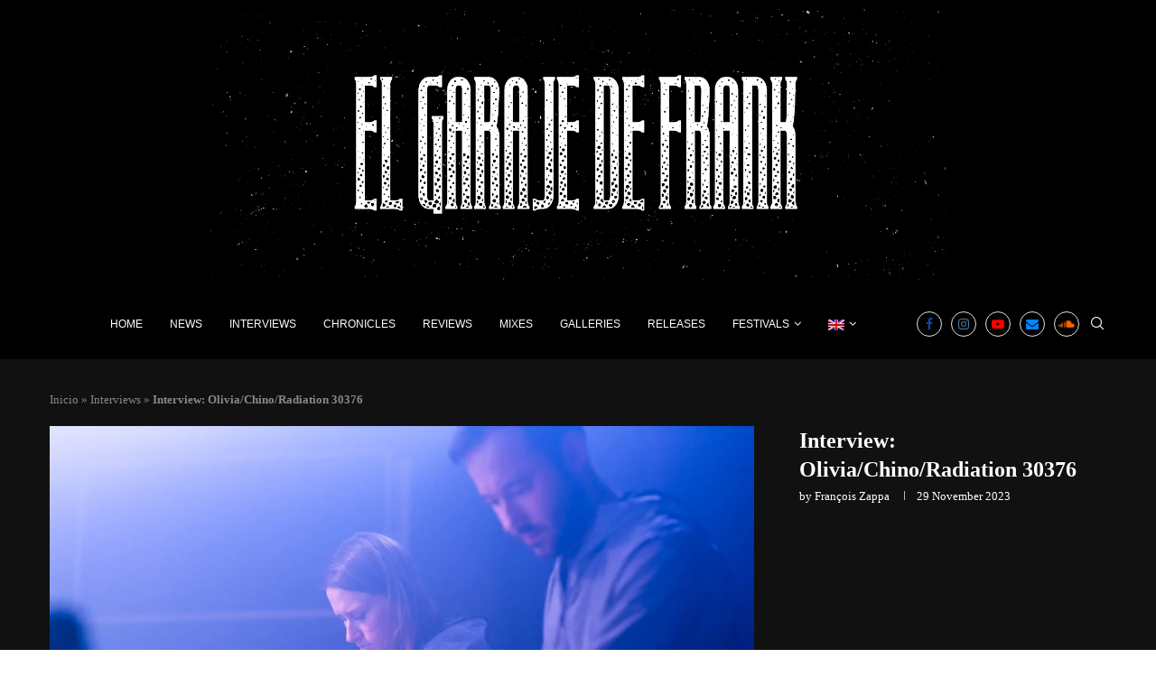

--- FILE ---
content_type: text/html; charset=UTF-8
request_url: https://elgarajedefrank.es/en/interview-olivia-chino-radiation-30376/
body_size: 61302
content:
<!DOCTYPE html><html lang="en-US"><head><script data-no-optimize="1">var litespeed_docref=sessionStorage.getItem("litespeed_docref");litespeed_docref&&(Object.defineProperty(document,"referrer",{get:function(){return litespeed_docref}}),sessionStorage.removeItem("litespeed_docref"));</script> <meta charset="UTF-8"><meta http-equiv="X-UA-Compatible" content="IE=edge"><meta name="viewport" content="width=device-width, initial-scale=1"><link rel="profile" href="https://gmpg.org/xfn/11"/><link rel="alternate" type="application/rss+xml" title="El Garaje de Frank RSS Feed"
href="https://elgarajedefrank.es/en/feed/"/><link rel="alternate" type="application/atom+xml" title="El Garaje de Frank Atom Feed"
href="https://elgarajedefrank.es/en/feed/atom/"/><link rel="pingback" href="https://elgarajedefrank.es/xmlrpc.php"/>
<!--[if lt IE 9]> <script src="https://elgarajedefrank.es/wp-content/themes/soledad/js/html5.js"></script> <![endif]--><link rel='preconnect' href='https://fonts.googleapis.com' /><link rel='preconnect' href='https://fonts.gstatic.com' /><meta http-equiv='x-dns-prefetch-control' content='on'><link rel='dns-prefetch' href='//fonts.googleapis.com' /><link rel='dns-prefetch' href='//fonts.gstatic.com' /><link rel='dns-prefetch' href='//s.gravatar.com' /><link rel='dns-prefetch' href='//www.google-analytics.com' /><meta name='robots' content='index, follow, max-image-preview:large, max-snippet:-1, max-video-preview:-1' /><title>Interview: Olivia/Chino/Radiation 30376 &#8212; El Garaje de Frank</title><meta name="description" content="Interviews &#8212; Interview with Olivia and Chino and their project Radiation 30376 before their live at Ombra." /><link rel="canonical" href="https://elgarajedefrank.es/en/interview-olivia-chino-radiation-30376/" /><meta property="og:locale" content="en_US" /><meta property="og:type" content="article" /><meta property="og:title" content="Interview: Olivia/Chino/Radiation 30376 &#8212; El Garaje de Frank" /><meta property="og:description" content="Interviews &#8212; Interview with Olivia and Chino and their project Radiation 30376 before their live at Ombra." /><meta property="og:url" content="https://elgarajedefrank.es/en/interview-olivia-chino-radiation-30376/" /><meta property="og:site_name" content="El Garaje de Frank" /><meta property="article:publisher" content="https://www.facebook.com/elgarajedefrank/" /><meta property="article:author" content="https://www.facebook.com/elgarajedefrank/" /><meta property="article:published_time" content="2023-11-29T11:07:05+00:00" /><meta property="article:modified_time" content="2023-11-29T11:08:58+00:00" /><meta property="og:image" content="https://elgarajedefrank.es/wp-content/uploads/2023/11/BDKstudio_A_11092020_8690-1.jpg-1.jpg" /><meta property="og:image:width" content="1498" /><meta property="og:image:height" content="1000" /><meta property="og:image:type" content="image/jpeg" /><meta name="author" content="François Zappa" /><meta name="twitter:card" content="summary_large_image" /><meta name="twitter:label1" content="Written by" /><meta name="twitter:data1" content="François Zappa" /><meta name="twitter:label2" content="Est. reading time" /><meta name="twitter:data2" content="15 minutes" /> <script type="application/ld+json" class="yoast-schema-graph">{"@context":"https://schema.org","@graph":[{"@type":"Article","@id":"https://elgarajedefrank.es/en/interview-olivia-chino-radiation-30376/#article","isPartOf":{"@id":"https://elgarajedefrank.es/en/interview-olivia-chino-radiation-30376/"},"author":{"name":"François Zappa","@id":"https://elgarajedefrank.es/en/#/schema/person/d709c9c33f5f405d44c6c9397889ba15"},"headline":"Interview: Olivia/Chino/Radiation 30376","datePublished":"2023-11-29T11:07:05+00:00","dateModified":"2023-11-29T11:08:58+00:00","mainEntityOfPage":{"@id":"https://elgarajedefrank.es/en/interview-olivia-chino-radiation-30376/"},"wordCount":2890,"commentCount":0,"publisher":{"@id":"https://elgarajedefrank.es/en/#/schema/person/d709c9c33f5f405d44c6c9397889ba15"},"image":{"@id":"https://elgarajedefrank.es/en/interview-olivia-chino-radiation-30376/#primaryimage"},"thumbnailUrl":"https://elgarajedefrank.es/wp-content/uploads/2023/11/BDKstudio_A_11092020_8690-1.jpg-1.jpg","keywords":["Acid","Electro","Experimental music"],"articleSection":["Interviews","Ombra 2023"],"inLanguage":"en-US","potentialAction":[{"@type":"CommentAction","name":"Comment","target":["https://elgarajedefrank.es/en/interview-olivia-chino-radiation-30376/#respond"]}]},{"@type":"WebPage","@id":"https://elgarajedefrank.es/en/interview-olivia-chino-radiation-30376/","url":"https://elgarajedefrank.es/en/interview-olivia-chino-radiation-30376/","name":"Interview: Olivia/Chino/Radiation 30376 &#8212; El Garaje de Frank","isPartOf":{"@id":"https://elgarajedefrank.es/en/#website"},"primaryImageOfPage":{"@id":"https://elgarajedefrank.es/en/interview-olivia-chino-radiation-30376/#primaryimage"},"image":{"@id":"https://elgarajedefrank.es/en/interview-olivia-chino-radiation-30376/#primaryimage"},"thumbnailUrl":"https://elgarajedefrank.es/wp-content/uploads/2023/11/BDKstudio_A_11092020_8690-1.jpg-1.jpg","datePublished":"2023-11-29T11:07:05+00:00","dateModified":"2023-11-29T11:08:58+00:00","description":"Interviews &#8212; Interview with Olivia and Chino and their project Radiation 30376 before their live at Ombra.","breadcrumb":{"@id":"https://elgarajedefrank.es/en/interview-olivia-chino-radiation-30376/#breadcrumb"},"inLanguage":"en-US","potentialAction":[{"@type":"ReadAction","target":["https://elgarajedefrank.es/en/interview-olivia-chino-radiation-30376/"]}]},{"@type":"ImageObject","inLanguage":"en-US","@id":"https://elgarajedefrank.es/en/interview-olivia-chino-radiation-30376/#primaryimage","url":"https://elgarajedefrank.es/wp-content/uploads/2023/11/BDKstudio_A_11092020_8690-1.jpg-1.jpg","contentUrl":"https://elgarajedefrank.es/wp-content/uploads/2023/11/BDKstudio_A_11092020_8690-1.jpg-1.jpg","width":1498,"height":1000},{"@type":"BreadcrumbList","@id":"https://elgarajedefrank.es/en/interview-olivia-chino-radiation-30376/#breadcrumb","itemListElement":[{"@type":"ListItem","position":1,"name":"Inicio","item":"https://elgarajedefrank.es/en/"},{"@type":"ListItem","position":2,"name":"Interviews","item":"https://elgarajedefrank.es/en/category/interviews/"},{"@type":"ListItem","position":3,"name":"Interview: Olivia/Chino/Radiation 30376"}]},{"@type":"WebSite","@id":"https://elgarajedefrank.es/en/#website","url":"https://elgarajedefrank.es/en/","name":"El Garaje de Frank","description":"Music magazine","publisher":{"@id":"https://elgarajedefrank.es/en/#/schema/person/d709c9c33f5f405d44c6c9397889ba15"},"potentialAction":[{"@type":"SearchAction","target":{"@type":"EntryPoint","urlTemplate":"https://elgarajedefrank.es/en/?s={search_term_string}"},"query-input":{"@type":"PropertyValueSpecification","valueRequired":true,"valueName":"search_term_string"}}],"inLanguage":"en-US"},{"@type":["Person","Organization"],"@id":"https://elgarajedefrank.es/en/#/schema/person/d709c9c33f5f405d44c6c9397889ba15","name":"François Zappa","image":{"@type":"ImageObject","inLanguage":"en-US","@id":"https://elgarajedefrank.es/en/#/schema/person/image/","url":"https://elgarajedefrank.es/wp-content/uploads/2019/10/IMG_8278-150x150.jpg","contentUrl":"https://elgarajedefrank.es/wp-content/uploads/2019/10/IMG_8278-150x150.jpg","caption":"François Zappa"},"logo":{"@id":"https://elgarajedefrank.es/en/#/schema/person/image/"},"sameAs":["https://www.facebook.com/elgarajedefrank/","https://www.instagram.com/elgarajedefrank/"]}]}</script> <link rel='dns-prefetch' href='//elgarajedefrank.es' /><link rel="alternate" type="application/rss+xml" title="El Garaje de Frank &raquo; Feed" href="https://elgarajedefrank.es/en/feed/" /><link rel="alternate" type="application/rss+xml" title="El Garaje de Frank &raquo; Comments Feed" href="https://elgarajedefrank.es/en/comments/feed/" /><link rel="alternate" type="application/rss+xml" title="El Garaje de Frank &raquo; Interview: Olivia/Chino/Radiation 30376 Comments Feed" href="https://elgarajedefrank.es/en/interview-olivia-chino-radiation-30376/feed/" /><link rel="alternate" title="oEmbed (JSON)" type="application/json+oembed" href="https://elgarajedefrank.es/en/wp-json/oembed/1.0/embed?url=https%3A%2F%2Felgarajedefrank.es%2Fen%2Finterview-olivia-chino-radiation-30376%2F" /><link rel="alternate" title="oEmbed (XML)" type="text/xml+oembed" href="https://elgarajedefrank.es/en/wp-json/oembed/1.0/embed?url=https%3A%2F%2Felgarajedefrank.es%2Fen%2Finterview-olivia-chino-radiation-30376%2F&#038;format=xml" /><style id='wp-img-auto-sizes-contain-inline-css' type='text/css'>img:is([sizes=auto i],[sizes^="auto," i]){contain-intrinsic-size:3000px 1500px}
/*# sourceURL=wp-img-auto-sizes-contain-inline-css */</style><style id="litespeed-ccss">ul{box-sizing:border-box}:root{--wp--preset--font-size--normal:16px;--wp--preset--font-size--huge:42px}:root{--wp--preset--aspect-ratio--square:1;--wp--preset--aspect-ratio--4-3:4/3;--wp--preset--aspect-ratio--3-4:3/4;--wp--preset--aspect-ratio--3-2:3/2;--wp--preset--aspect-ratio--2-3:2/3;--wp--preset--aspect-ratio--16-9:16/9;--wp--preset--aspect-ratio--9-16:9/16;--wp--preset--color--black:#000000;--wp--preset--color--cyan-bluish-gray:#abb8c3;--wp--preset--color--white:#ffffff;--wp--preset--color--pale-pink:#f78da7;--wp--preset--color--vivid-red:#cf2e2e;--wp--preset--color--luminous-vivid-orange:#ff6900;--wp--preset--color--luminous-vivid-amber:#fcb900;--wp--preset--color--light-green-cyan:#7bdcb5;--wp--preset--color--vivid-green-cyan:#00d084;--wp--preset--color--pale-cyan-blue:#8ed1fc;--wp--preset--color--vivid-cyan-blue:#0693e3;--wp--preset--color--vivid-purple:#9b51e0;--wp--preset--gradient--vivid-cyan-blue-to-vivid-purple:linear-gradient(135deg,rgba(6,147,227,1) 0%,rgb(155,81,224) 100%);--wp--preset--gradient--light-green-cyan-to-vivid-green-cyan:linear-gradient(135deg,rgb(122,220,180) 0%,rgb(0,208,130) 100%);--wp--preset--gradient--luminous-vivid-amber-to-luminous-vivid-orange:linear-gradient(135deg,rgba(252,185,0,1) 0%,rgba(255,105,0,1) 100%);--wp--preset--gradient--luminous-vivid-orange-to-vivid-red:linear-gradient(135deg,rgba(255,105,0,1) 0%,rgb(207,46,46) 100%);--wp--preset--gradient--very-light-gray-to-cyan-bluish-gray:linear-gradient(135deg,rgb(238,238,238) 0%,rgb(169,184,195) 100%);--wp--preset--gradient--cool-to-warm-spectrum:linear-gradient(135deg,rgb(74,234,220) 0%,rgb(151,120,209) 20%,rgb(207,42,186) 40%,rgb(238,44,130) 60%,rgb(251,105,98) 80%,rgb(254,248,76) 100%);--wp--preset--gradient--blush-light-purple:linear-gradient(135deg,rgb(255,206,236) 0%,rgb(152,150,240) 100%);--wp--preset--gradient--blush-bordeaux:linear-gradient(135deg,rgb(254,205,165) 0%,rgb(254,45,45) 50%,rgb(107,0,62) 100%);--wp--preset--gradient--luminous-dusk:linear-gradient(135deg,rgb(255,203,112) 0%,rgb(199,81,192) 50%,rgb(65,88,208) 100%);--wp--preset--gradient--pale-ocean:linear-gradient(135deg,rgb(255,245,203) 0%,rgb(182,227,212) 50%,rgb(51,167,181) 100%);--wp--preset--gradient--electric-grass:linear-gradient(135deg,rgb(202,248,128) 0%,rgb(113,206,126) 100%);--wp--preset--gradient--midnight:linear-gradient(135deg,rgb(2,3,129) 0%,rgb(40,116,252) 100%);--wp--preset--font-size--small:12px;--wp--preset--font-size--medium:20px;--wp--preset--font-size--large:32px;--wp--preset--font-size--x-large:42px;--wp--preset--font-size--normal:14px;--wp--preset--font-size--huge:42px;--wp--preset--spacing--20:0.44rem;--wp--preset--spacing--30:0.67rem;--wp--preset--spacing--40:1rem;--wp--preset--spacing--50:1.5rem;--wp--preset--spacing--60:2.25rem;--wp--preset--spacing--70:3.38rem;--wp--preset--spacing--80:5.06rem;--wp--preset--shadow--natural:6px 6px 9px rgba(0, 0, 0, 0.2);--wp--preset--shadow--deep:12px 12px 50px rgba(0, 0, 0, 0.4);--wp--preset--shadow--sharp:6px 6px 0px rgba(0, 0, 0, 0.2);--wp--preset--shadow--outlined:6px 6px 0px -3px rgba(255, 255, 255, 1), 6px 6px rgba(0, 0, 0, 1);--wp--preset--shadow--crisp:6px 6px 0px rgba(0, 0, 0, 1)}.wpml-ls-menu-item .wpml-ls-flag{display:inline;vertical-align:baseline}ul .wpml-ls-menu-item a{display:flex;align-items:center}body{--extendify--spacing--large:var(
        --wp--custom--spacing--large,
        clamp(2em, 8vw, 8em)
    )!important;--wp--preset--font-size--ext-small:1rem!important;--wp--preset--font-size--ext-medium:1.125rem!important;--wp--preset--font-size--ext-large:clamp(1.65rem, 3.5vw, 2.15rem)!important;--wp--preset--font-size--ext-x-large:clamp(3rem, 6vw, 4.75rem)!important;--wp--preset--font-size--ext-xx-large:clamp(3.25rem, 7.5vw, 5.75rem)!important;--wp--preset--color--black:#000!important;--wp--preset--color--white:#fff!important}button::-moz-focus-inner{padding:0;border:0}*{box-sizing:border-box;-webkit-box-sizing:border-box;-moz-box-sizing:border-box;-moz-box-sizing:border-box;outline:0}*,body,div,form,h1,html,input,label,li,p,ul{margin:0;padding:0}input{background-color:#fff0}img{border:0}strong{font-style:normal;font-weight:400}li,ul{list-style:none}h1{font-size:100%;font-weight:400}strong{font-weight:700}img{max-width:100%;vertical-align:top;height:auto}a img{border:none}body:not(.penci-fawesome-ver5) .penci-faicon{font-family:FontAwesome;font-weight:400}button,input[type=text],textarea{-webkit-appearance:none;border-radius:0;-webkit-border-radius:0}body,html{-webkit-font-smoothing:antialiased}body{font-family:var(--pcbody-font);color:#313131;background-color:#fff;font-size:14px;overflow-x:hidden;text-rendering:optimizeLegibility;-webkit-font-smoothing:antialiased;-moz-osx-font-smoothing:grayscale;--pcbg-cl:#fff;--pctext-cl:#313131;--pcborder-cl:#dedede;--pcheading-cl:#313131;--pcmeta-cl:#888888;--pcaccent-cl:#6eb48c;--pcbody-font:"PT Serif", serif;--pchead-font:"Raleway", sans-serif;--pchead-wei:bold;--pchd-mg:60px;--pcctain:1170px;--pcctain2:1400px;--pcajs_tcl:var(--pcheading-cl);--pcajs_thcl:var(--pcaccent-cl);--pcajs_mcl:var(--pcmeta-cl);--pcajs_mhcl:var(--pcmeta-cl);--pcajs_ncl:var(--pctext-cl);--pcajs_bcl:var(--pcborder-cl);--pcajs_bgcl:var(--pcbg-cl);--pcajs_bghcl:#f9f9f9;--pcajs_tfz:13px;--pcajs_mfz:12px;--pcajs_nfz:13px;--pcsnav-w:270px}textarea{min-height:100px}input[type=text],textarea{font-family:var(--pcbody-font);padding:11px 20px;max-width:100%;width:100%;border:1px solid var(--pcborder-cl);border-radius:0;background-color:#fff0;box-shadow:none;color:var(--pctext-cl);vertical-align:middle;font-size:inherit}[type=submit],button{font-family:var(--pchead-font);font-weight:var(--pchead-wei);padding:12px 20px;font-size:13px;line-height:1.2;background-color:var(--pcaccent-cl);color:#fff;text-align:center;display:inline-block;outline:0;border:0;border-radius:0;box-shadow:none;text-decoration:none;text-shadow:none;text-transform:uppercase}p{font-size:14px;line-height:28px}a{text-decoration:none;color:var(--pcaccent-cl);outline:0}h1{font-family:var(--pchead-font);font-style:normal;font-weight:var(--pchead-wei);line-height:1.35}.container{width:var(--pcctain);margin:0 auto}body:not(.penci-fawesome-ver5) .penci-faicon.fa-facebook:before{content:""}.penci-single-style-10 .penci-single-s10-content{width:70.94%;padding-right:50px;float:left}.penci-sidebar-content{width:29.06%;float:right}.wrapper-boxed{overflow:hidden}.top-search-classes{float:right;width:20px;text-align:center;margin-right:0}.top-search-classes>a{font-size:14px;line-height:58px;display:block;height:58px;color:#313131;background:0 0}.top-search-classes>a>i{width:20px}body .navigation .menu .sub-menu{-webkit-transform-origin:0 0;-moz-transform-origin:0 0;-ms-transform-origin:0 0;-o-transform-origin:0 0;transform-origin:0 0}body.pcmn-drdw-style-slide_down .navigation .menu .sub-menu{-webkit-transform:rotateX(-90deg);-moz-transform:rotateX(-90deg);-ms-transform:rotateX(-90deg);-o-transform:rotateX(-90deg);transform:rotateX(-90deg)}#sidebar-nav,.penci-menu-hbg{position:fixed!important;top:0;height:100%;z-index:99997;width:270px;overflow-y:auto;padding:30px 20px 20px;background:#fff;left:0;transform:translateX(-270px);-webkit-transform:translateX(-270px);-moz-transform:translateX(-270px)}#sidebar-nav{transform:translateX(calc(var(--pcsnav-w)*-1));-webkit-transform:translateX(calc(var(--pcsnav-w)*-1));-moz-transform:translateX(calc(var(--pcsnav-w)*-1))}@media only screen and (min-width:961px){#sidebar-nav{display:none}}.penci-menu-hbg{width:330px;transform:translateX(-330px);-webkit-transform:translateX(-330px);-moz-transform:translateX(-330px)}.penci-menu-hbg::-webkit-scrollbar{width:0}#sidebar-nav::-webkit-scrollbar{width:6px;background:#848484}#sidebar-nav::-webkit-scrollbar-thumb{background-color:#313131;border-radius:0;-webkit-border-radius:0;-moz-border-radius:0}#sidebar-nav::-webkit-scrollbar-corner{background-color:#dedede}#sidebar-nav-logo{padding:0 20px 20px;text-align:center;margin:0 0 15px 0;position:relative}#sidebar-nav-logo:before{content:"";width:60px;height:1px;background:var(--pcaccent-cl);position:absolute;bottom:0;left:50%;margin-left:-30px}.header-social.sidebar-nav-social{margin:0 0 43px 0;padding:0 10px}.header-social.sidebar-nav-social .inner-header-social:after,.header-social.sidebar-nav-social .inner-header-social:before{content:none}.header-social.sidebar-nav-social a i{color:#313131}.penci-menu-hbg .header-social.sidebar-nav-social a i{font-size:14px}.penci-social-textcolored a i.fa-facebook{color:#0d47a1!important}.penci-social-textcolored a i.fa-instagram{color:#4d7a9e!important}.penci-social-textcolored a i.fa-youtube-play{color:red!important}.penci-social-textcolored a i.fa-envelope{color:#0084ff!important}.penci-social-textcolored a i.fa-soundcloud{color:#f76201!important}#sidebar-nav .menu,.penci-menu-hbg .menu{margin:0;list-style:none}#sidebar-nav .menu li,.penci-menu-hbg .menu li{display:block;border-bottom:1px solid #dedede;padding:0;margin-bottom:0}#sidebar-nav .menu ul>li:last-child,#sidebar-nav .menu>li:last-child,.penci-menu-hbg .menu ul>li:last-child,.penci-menu-hbg .menu>li:last-child{border-bottom:none}#sidebar-nav .menu li a,.penci-menu-hbg .menu li a{font-size:13px;font-weight:400;letter-spacing:0;text-transform:uppercase;color:#313131;margin:0;position:relative;padding:13px 0 13px 0;display:block;line-height:1.3em;font-family:var(--pchead-font);font-weight:var(--pchead-wei)}.penci-menu-hbg .menu li a{text-decoration:none}#sidebar-nav .menu li.menu-item-has-children a,.penci-menu-hbg .menu li.menu-item-has-children a{padding-right:17px}#sidebar-nav ul.sub-menu,.penci-menu-hbg ul.sub-menu{border-top:1px solid #dedede;display:none;padding:10px 0 10px 12px}.penci-menu-hbg ul.sub-menu{margin:0}#sidebar-nav ul.sub-menu li,.penci-menu-hbg ul.sub-menu li{overflow:hidden;border:none}#sidebar-nav ul.sub-menu li a,.penci-menu-hbg ul.sub-menu li a{margin:0;padding:10px 0}#close-sidebar-nav,.penci-menu-hbg-overlay{position:fixed;visibility:hidden;opacity:0;text-decoration:none;top:0;left:0;font-size:1.4em;color:#313131;padding:10px;height:100%;background:rgb(0 0 0/.8);right:0;z-index:99996}#close-sidebar-nav i{display:none;width:24px;height:24px;background-color:#fff;line-height:24px;text-align:center;border-radius:12px;font-size:14px}.penci-menu-hbg{background-repeat:no-repeat;background-position:center center}.penci-menuhbg-wapper{float:right;width:18px;margin-right:12px;text-align:center}.penci-menuhbg-toggle{padding:0;width:18px;line-height:20px;background-position:right top;background-repeat:no-repeat;box-sizing:content-box;-moz-box-sizing:content-box;display:flex;align-items:center;height:58px}.penci-menuhbg-toggle .penci-menuhbg-inner{-webkit-transform-origin:center;transform-origin:center;display:block;height:20px;position:relative;width:100%;overflow:hidden}.penci-menuhbg-toggle .penci-lines{height:2px;display:block;width:18px;background-color:#fff0;position:relative}.penci-menuhbg-toggle .penci-lines:before{top:5px}.penci-menuhbg-toggle .penci-lines:after{top:-5px;-webkit-transform-origin:50% 50%;transform-origin:50% 50%}.penci-menuhbg-toggle .penci-lines:after,.penci-menuhbg-toggle .penci-lines:before{display:block;width:100%;height:2px;position:absolute;left:0;content:"";background-color:#313131}.penci-menuhbg-toggle .lines-button{line-height:0!important;top:9px;position:relative;font-size:0!important;display:block}.penci-menuhbg-toggle .lines-button.penci-hover-effect{left:-30px;margin-top:-2px}.penci-menuhbg-toggle .lines-button:after{height:2px;display:inline-block;width:100%;position:absolute;left:0;top:0;content:"";background-color:#313131}.penci-menu-hbg-inner #penci-close-hbg{position:absolute;top:10px;left:15px;z-index:1;width:20px;height:20px;display:block;overflow:hidden}.penci-menu-hbg-inner #penci-close-hbg i{display:none}.penci-menu-hbg-inner #penci-close-hbg:after,.penci-menu-hbg-inner #penci-close-hbg:before{content:"";height:100%;width:2px;backface-visibility:hidden;position:absolute;border-radius:5px;background:#888;left:9px}.penci-menu-hbg-inner #penci-close-hbg:before{transform:rotate(45deg)}.penci-menu-hbg-inner #penci-close-hbg:after{transform:rotate(-45deg)}.penci-menu-hbg-inner .penci-hbg-header{text-align:center;margin-bottom:30px}.penci-menu-hbg-inner .header-social.sidebar-nav-social{text-align:left;padding-left:0;padding-right:0;margin:26px -3px 0}.penci-menu-hbg-inner .penci-hbg-footer{margin-bottom:0;margin-top:30px}.penci_menu_hbg_ftext{line-height:1.6}.penci-menu-hbg{padding-bottom:30px}.penci-menu-hbg.penci-menu-hbg-left #penci-close-hbg{left:auto;right:10px}.penci-menu-hbg-inner .penci-sidebar-content{width:100%!important;float:none!important}.pcheader-icon{float:right;width:20px;text-align:center}.pcheader-icon>a{height:58px;font-size:14px;line-height:58px;color:#313131;background:0 0;display:block}.show-search{position:absolute;left:0;width:100%;top:0;height:58px;background:#fff;text-align:left;z-index:200;display:none}.show-search form.pc-searchform input.search-input{padding:15px 35px 15px 0;border:none;position:absolute;top:0;left:0;width:100%;z-index:3;color:#313131;height:58px;line-height:28px;box-sizing:border-box;-moz-box-sizing:border-box;-webkit-box-sizing:border-box;background:0 0;font-weight:400;letter-spacing:0;font-size:13px}.show-search form.pc-searchform i{display:none}.show-search a.close-search{position:absolute;width:20px;height:60px;display:inline-block;right:0;top:0;z-index:5;text-align:center;line-height:60px;font-size:16px;color:#313131}.show-search a.close-search i{font-size:70%}form.pc-searchform .searchsubmit{display:none}.header-search-style-showup .penci-top-search{position:relative}.header-search-style-showup .show-search{left:auto;right:0;width:300px;top:100%;padding:20px;border-top:4px solid var(--pcaccent-cl);height:auto!important;visibility:hidden;display:block;-webkit-transform-origin:0 0;-moz-transform-origin:0 0;-ms-transform-origin:0 0;-o-transform-origin:0 0;transform-origin:0 0;-webkit-transform:rotateX(-90deg);-moz-transform:rotateX(-90deg);-ms-transform:rotateX(-90deg);-o-transform:rotateX(-90deg);transform:rotateX(-90deg);box-shadow:0 3px 3px rgb(190 190 190/.6);-webkit-box-shadow:0 3px 3px rgb(190 190 190/.6);-moz-box-shadow:0 3px 3px rgb(190 190 190/.6)}.header-search-style-showup .show-search{height:auto!important}.header-search-style-showup .show-search:before{visibility:hidden;opacity:0;content:"";display:block;position:absolute;top:-9px;right:5px;margin:0 auto;width:0;height:0;border-style:solid;border-width:0 6px 6px 6px;-webkit-transform:translate3d(0,5px,0);transform:translate3d(0,5px,0);border-color:#fff0 #fff0 var(--pcaccent-cl) #fff0;border-bottom-color:var(--pcaccent-cl)}.header-search-style-showup .show-search form.pc-searchform input.search-input{border:1px solid var(--pcborder-cl);border-right:0;height:40px!important;padding:5px 12px!important;position:relative}.header-search-style-showup .show-search a.close-search{display:none}.header-search-style-showup .show-search form.pc-searchform .searchsubmit{display:block;border:0;padding:0 16px;font-size:13px;font-weight:var(--pchead-wei);font-family:var(--pchead-font);background-color:var(--pcaccent-cl);color:#fff;text-transform:uppercase;white-space:nowrap}.header-search-style-showup .show-search .pc-searchform-inner{display:flex}.pcheader-icon a i{line-height:inherit;vertical-align:top}.header-social{display:block;text-align:center;margin:20px 0 0}.header-social .inner-header-social{display:inline-block;vertical-align:top;position:relative}.header-social a{align-items:center;display:inline-flex;vertical-align:middle;margin-right:13px}.header-social a:last-child{margin-right:0}.header-social a i{font-size:14px;color:#313131;vertical-align:top}.penci-lazy:not(.lazyloaded){background-image:linear-gradient(to left,#f5f5f5 0,#efefef 15%,#f5f5f5 40%,#f5f5f5 100%);background-repeat:no-repeat!important;background-color:#f5f5f5;background-size:900px 1700px!important;animation:pencipreload .6s infinite linear forwards;-webkit-animation:pencipreload .6s infinite linear forwards}@-webkit-keyframes pencipreload{from{background-position:-800px 0}to{background-position:100px 0}}@keyframes pencipreload{from{background-position:-800px 0}to{background-position:100px 0}}.pc-wrapbuilder-header{--pchb-socialw:28px;--pchb-m-socialw:28px}.pc-wrapbuilder-header .container{max-width:100%}.penci_nav_row{position:relative;display:-webkit-flex;display:-ms-flexbox;display:flex;-webkit-flex-flow:row nowrap;flex-flow:row nowrap;-webkit-align-items:center;-ms-flex-align:center;align-items:center;-webkit-justify-content:space-between;-ms-flex-pack:justify;justify-content:space-between;height:100%;margin-left:-10px;margin-right:-10px}.pcmiddle-center .penci_nav_center,.pcmiddle-center .penci_nav_left,.pcmiddle-center .penci_nav_right{display:flex;flex-direction:row;align-items:center}.pcmiddle-center .penci_nav_left,.pcmiddle-center .penci_nav_right{flex:1 1 0%}.pcmiddle-center .penci_nav_left,.pcmiddle-normal .penci_nav_alignleft{justify-content:flex-start}.pcmiddle-center .penci_nav_right,.pcmiddle-normal .penci_nav_alignright{justify-content:flex-end}.pcmiddle-center .penci_nav_aligncenter,.pcmiddle-normal .penci_nav_aligncenter{justify-content:center}.pcmiddle-normal .penci_nav_center{flex:1 1 0%}.pc-builder-menu .navigation{background-color:#fff0;border:0;height:auto}.penci-desktop-bottombar,.penci-desktop-midbar,.penci-mobile-bottombar,.penci-mobile-midbar{padding-top:10px;padding-bottom:10px;background-size:cover;background-repeat:no-repeat;background-attachment:scroll}.penci-desktop-bottombar,.penci-desktop-midbar{background-color:#fff}.pc-wrapbuilder-header{margin-bottom:var(--pchd-mg)}.pc-wrapbuilder-header .header-social .inner-header-social{display:flex;position:relative}.pc-wrapbuilder-header .header-social.mobile-social .inner-header-social{justify-content:center}.single.penci-body-single-style-10 .pc-wrapbuilder-header{--pchd-mg:40px}.navigation{background:#fff;height:60px;z-index:9999;width:100%;-webkit-backface-visibility:hidden;border-bottom:1px solid #ececec}.navigation .menu{float:left}.navigation ul.menu>li{display:inline-block;position:relative;float:left;margin-right:30px}.navigation .menu>li:last-child{margin-right:0}.navigation .menu>li>a,.navigation .sub-menu>li>a{font-family:var(--pchead-font);font-size:12px;color:#313131;text-transform:uppercase;display:inline-block;position:relative;font-weight:var(--pchead-wei);text-decoration:none}.navigation .menu>li>a{line-height:58px}.navigation ul.menu>li>a:before{content:"";position:absolute;bottom:calc(50% - 12px);left:50%;height:2px;width:0;background:var(--pcaccent-cl)}.navigation ul.menu>li>a>img{vertical-align:middle}.navigation .menu .sub-menu{visibility:hidden;opacity:0;position:absolute;left:0;z-index:9999;box-shadow:0 3px 3px rgb(190 190 190/.6);-webkit-box-shadow:0 3px 3px rgb(190 190 190/.6);-moz-box-shadow:0 3px 3px rgb(190 190 190/.6);border-top:1px solid #ececec;margin-top:0;background:#fff}.navigation ul.menu ul.sub-menu li a{margin:0 20px;padding:12px 0;font-size:12px;min-width:200px;line-height:1.4;border-bottom:1px solid #e0e0e0;text-align:left;border-left:none!important;position:relative;overflow:hidden;vertical-align:top}.navigation ul.menu ul.sub-menu li{padding-right:0;margin-right:0;float:none;position:relative;width:100%}.navigation .menu ul.sub-menu>li:last-child>a{border-bottom:none}.navigation ul.menu>li.megamenu{position:static}.navigation.menu-style-2 ul.menu>li>a:before{content:none;display:none}.navigation ul.menu>li.menu-item-has-children>a:after{font-family:FontAwesome;content:"";margin-left:5px;color:inherit;font-size:13px;font-weight:400;width:auto;display:inline-block;vertical-align:top;line-height:inherit}.navigation.menu-style-2 .menu .sub-menu{border-top:4px solid #e0e0e0;padding:8px 0}.navigation.menu-style-2 ul.menu ul.sub-menu:before{width:0;height:4px;top:-4px;position:absolute;background:var(--pcaccent-cl);left:0;content:""}.navigation.menu-style-2 ul.menu ul.sub-menu a{padding:8px 0;border:none!important}.penci-header-image-logo{--pchb-logo-title-size:40px;--pchb-logo-title-font:var(--pchead-font);--pchb-logo-title-fw:"400";--pchb-logo-title-fs:"normal";--pchb-logo-slogan-size:14px;--pchb-logo-slogan-font:"inherit";--pchb-logo-slogan-fw:"400";--pchb-logo-slogan-fs:"normal";--pchb-logo-title-color:"inherit";--pchb-logo-slogan-color:var(--pctext-cl)}.penci-builder-element.header-social a i{width:var(--pchb-socialw);height:var(--pchb-socialw);line-height:calc(var(--pchb-socialw) - 2px);background:0 0;border:1px solid #e0e0e0;margin:0;display:inline-block;text-align:center;color:var(--pctext-cl)}.penci-builder-element.header-social.mobile-social a i{width:var(--pchb-m-socialw);height:var(--pchb-m-socialw);line-height:calc(var(--pchb-m-socialw) - 2px)}.penci-builder-element.header-social a{margin-right:10px}body:not(.rtl) .penci-builder-element.header-social a:last-child{margin-right:0!important}.penci-builder-element.header-social{margin-top:0}.penci-builder-element.header-social .penci-social-circle a i{border-radius:50%}.pc-builder-element.pc-main-menu{--pchb-main-menu-font:var(--pchead-font);--pchb-main-menu-fs:12px;--pchb-main-menu-lh:58px;--pchb-main-menu-fs_l2:var(--pchb-main-menu-fs);--pchb-main-menu-cl:#313131;--pchb-main-menu-fw:bold;--pchb-main-menu-tt:uppercase;--pchb-main-menu-mg:30px;--pchb-main-menu-mgi:0;--pchb-mainm-linect:""}.pc-builder-element.pc-main-menu .navigation .menu ul.sub-menu li a,.pc-builder-element.pc-main-menu .navigation .menu>li>a{font-family:var(--pchb-main-menu-font);font-size:var(--pchb-main-menu-fs);font-weight:var(--pchb-main-menu-fw);color:var(--pchb-main-menu-cl);letter-spacing:0;text-transform:var(--pchb-main-menu-tt)}.pc-builder-element.pc-main-menu .navigation ul.menu ul.sub-menu li a{font-size:var(--pchb-main-menu-fs_l2)}.pc-builder-element.pc-main-menu .navigation ul.menu>li{margin-right:var(--pchb-main-menu-mg)}.pc-builder-element.pc-main-menu .navigation ul.menu>li:last-child{margin-right:0}.pc-builder-element.pc-main-menu .navigation .menu>li>a{line-height:var(--pchb-main-menu-lh)}.penci_header.main-builder-header{border-width:0}.penci_navbar_mobile{background:var(--pcbg-cl)}.penci-header-image-logo img{width:auto;height:auto}.pc-builder-element .search-click,.pc-builder-element.penci-top-search .search-click{height:unset;line-height:unset;display:inline-block}@media only screen and (min-width:961px){.penci_navbar_mobile{display:none}}@media only screen and (max-width:960px){.penci_header.penci-header-builder.main-builder-header{display:none!important}}@media only screen and (max-width:479px){.penci_navbar_mobile .container{padding-left:10px;padding-right:10px}}.penci-top-search.pc-builder-element{width:auto}.penci-builder-mobile-sidebar-nav{position:fixed;top:0;height:100%;z-index:100001;width:330px;overflow-y:auto;padding:30px 20px 20px;background:#fff;left:0;transform:translateX(-330px);-webkit-transform:translateX(-330px);-moz-transform:translateX(-330px)}.close-mobile-menu-builder{position:fixed;visibility:hidden;opacity:0;text-decoration:none;top:0;left:0;font-size:1.4em;color:#313131;padding:10px;height:100%;background:rgb(0 0 0/.8);right:0;z-index:100000}.close-mobile-menu-builder i{display:inline-block;width:24px;height:24px;background-color:#fff;line-height:24px;text-align:center;border-radius:12px;font-size:14px}.penci_nav_col{display:flex;align-items:center;flex-direction:row;padding-left:10px;padding-right:10px}.penci_nav_col>:not(:first-child){margin-left:10px}.penci-header-builder .pcheader-icon>a,.penci-header-builder .top-search-classes>a{height:auto;line-height:unset}.header-search-style-showup .penci-header-builder .show-search,.header-search-style-showup .penci_navbar_mobile .show-search{top:calc(100% + 10px)}.pc-builder-element.pc-logo img{max-height:60px}.penci-menuhbg-toggle.builder{--pcbd-menuhbg-size:18px;height:auto}.penci-menuhbg-toggle.builder{width:var(--pcbd-menuhbg-size)}.penci-menuhbg-toggle.builder .penci-menuhbg-inner{height:var(--pcbd-menuhbg-size)}.penci-menuhbg-toggle.builder .penci-lines,.penci-menuhbg-wapper{width:var(--pcbd-menuhbg-size)}.penci-menuhbg-toggle.builder .lines-button{top:calc((var(--pcbd-menuhbg-size) - 2px)/2)}.penci-menuhbg-toggle.builder .penci-lines:before{top:calc(var(--pcbd-menuhbg-size)/2 - 4px)}.penci-menuhbg-toggle.builder .penci-lines:after{top:calc((var(--pcbd-menuhbg-size)/2 - 4px)*-1)}.penci-menuhbg-toggle.builder .lines-button.penci-hover-effect{left:calc((var(--pcbd-menuhbg-size) + 10px)*-1)}.pc-wrapbuilder-header{--pchd-sinput-txt:var(--pctext-cl)}.header-search-style-showup .pc-wrapbuilder-header .show-search form.pc-searchform input.search-input{color:var(--pchd-sinput-txt)}.header-search-style-showup .pc-wrapbuilder-header .show-search form.pc-searchform input.search-input:-ms-input-placeholder{color:var(--pchd-sinput-txt)}.header-search-style-showup .pc-wrapbuilder-header .show-search form.pc-searchform input.search-input::-ms-input-placeholder{color:var(--pchd-sinput-txt)}.header-standard{text-align:center;padding-bottom:17px;position:relative;margin:0 0 19px 0}.header-standard:after{content:"";position:absolute;width:60px;height:1px;background:var(--pcaccent-cl);display:block;bottom:0;left:50%;margin-left:-30px}.header-standard .post-title{color:#313131;font-size:24px;text-transform:uppercase}.header-standard .author-post>span{color:#888}.header-standard .author-post{margin:6px 0 0;font-size:14px}.header-standard .author-post span,.header-standard .author-post span a{font-size:inherit}.header-standard .author-post span a:not(.penci-cat-name){color:#313131;text-transform:capitalize}.penci-hide-tagupdated{display:none!important}.header-standard.header-classic{margin:0 0 26px 0;padding:0}.header-standard.header-classic:after{content:none;display:none}.penci-body-single-style-10.penci-show-pthumb:not(.penci-port-product) .pc-wrapbuilder-header{margin-bottom:0}.penci-single-featured-img{position:relative;width:100%;background-color:#f5f5f5;display:block;vertical-align:top;background-repeat:no-repeat;background-position:center center;background-size:cover;-webkit-background-size:cover;-moz-background-size:cover;-o-background-size:cover;padding-top:66.6667%}@media only screen and (min-width:768px){.container-single.penci-header-text-white .header-standard .post-title,.penci-header-text-white .header-standard .author-post span a,.penci-header-text-white .header-standard .post-title,.penci-header-text-white .post-box-meta-single span{color:#fff}}.penci-single-style-10.penci-header-text-white .header-standard .author-post span a,.penci-single-style-10.penci-header-text-white .header-standard .post-title{color:#fff}.penci-single-style-10 .penci-post-image-wrapper .post-image{margin-bottom:0}.penci-single-style-10 .post-format-entry-header:after,.penci-single-style-10 .post-format-entry-header:before{content:"";display:table;clear:both}.penci-single-style-10 .penci-post-image-wrapper{background-color:#111;padding-top:40px;padding-bottom:40px;max-height:inherit;margin-bottom:40px}.penci-single-style-10 .header-standard,.penci-single-style-10 .post-box-meta-single{text-align:left}.post-box-meta-single{text-align:center;margin:6px 0 0;font-size:14px}.post-box-meta-single span{color:#888}.header-standard .post-box-meta-single .author-post,.header-standard .post-box-meta-single .author-post span a,.header-standard .post-box-meta-single span{font-size:inherit}.post-box-meta-single span time{font-size:inherit;font-family:inherit;color:inherit}.post-box-meta-single a{color:#313131}.post-box-meta-single>span:before{content:"";width:0;height:10px;margin:0 13px;display:inline-block;background:0 0!important;border-right:1px solid;opacity:.7}.post-box-meta-single>span:first-child:before{content:none;display:block}.post-image{margin-bottom:26px;text-align:center;vertical-align:top;overflow:hidden;position:relative}.container-single-fullwidth .post-image{margin-bottom:40px}.post-share a{font-size:14px;margin:0 0 0 10px;color:#313131;display:inline-block;vertical-align:top;position:relative}.penci-sidebar-content img{max-width:100%;height:auto;vertical-align:top}form.pc-searchform{position:relative}form.pc-searchform input.search-input{border:1px solid #e9e9e9;background:0 0;padding:12px 40px 12px 20px;color:#313131;font-size:13px;font-family:var(--pcbody-font);font-weight:400;width:100%}form.pc-searchform i{position:absolute;color:var(--pctext-cl);top:50%;transform:translateY(-50%);-webkit-transform:translateY(-50%);right:20px;z-index:1;font-size:15px;opacity:.9}#respond h3 a{color:#000;display:inline-block}#respond h3 small a{text-transform:uppercase;font-size:12px;color:#888;padding:0;margin-left:7px;letter-spacing:0;font-weight:500;position:absolute;right:0}form#commentform>input,form#commentform>p,form.comment-form>input,form.comment-form>p{margin:0 14px}#respond label{color:#939393;font-size:12px;display:block;font-family:var(--pchead-font);text-transform:none;font-weight:var(--pchead-wei);margin-bottom:8px}#respond .comment-form label{font-family:inherit;font-weight:inherit;font-size:inherit;color:inherit;letter-spacing:0}#respond input{padding:12px 20px;max-width:100%;border:1px solid #dedede;margin-bottom:28px;font-size:14px;width:100%;font-weight:400;font-family:var(--pcbody-font);max-height:50px;background:0 0}#respond textarea{padding:15px 20px;border:1px solid #dedede;width:100%;height:120px;font-size:14px;color:#313131;margin-bottom:28px;line-height:20px;font-weight:400;outline:0;vertical-align:top;font-family:var(--pcbody-font)}.penci-container-inside.penci-breadcrumb{line-height:1.4;margin-bottom:20px}.penci-container-inside.penci-breadcrumb{margin-top:-5px}.penci-container-inside.penci-breadcrumb a,.penci-container-inside.penci-breadcrumb span,.penci-container-inside.penci-breadcrumb span a{font-size:13px;color:#888}.penci-single-block{display:block;clear:both}@media only screen and (max-width:479px){.penci-menu-hbg{width:330px!important}.penci-menu-hbg.penci-menu-hbg-left{transform:translateX(-330px)!important;-webkit-transform:translateX(-330px)!important;-moz-transform:translateX(-330px)!important}}@media only screen and (min-width:961px) and (max-width:1169px){body{--pcctain:940px}.container{width:var(--pcctain);max-width:calc(100% - 60px)}}@media only screen and (max-width:960px){.penci-single-style-10 .penci-single-s10-content{width:100%;margin:20px 0 0 0;padding:0!important;float:none!important}.penci-sidebar-content{position:static!important;margin-left:0!important;top:auto!important;float:none!important;width:100%!important}}@media only screen and (min-width:768px) and (max-width:960px){body{--pcctain:726px}.container{width:var(--pcctain);max-width:calc(100% - 60px)}}@media only screen and (max-width:767px){.container{width:100%}.header-standard .post-title{font-size:20px}}@media only screen and (min-width:480px) and (max-width:767px){body{--pcctain:480px}.container{width:var(--pcctain)}}@media only screen and (max-width:479px){.penci-post-image-wrapper>.container,.penci-single-smore .container{padding-left:20px;padding-right:20px}.penci-single-style-10 .header-standard,.penci-single-style-10 .post-box-meta-single{text-align:center}.header-standard .post-title{font-size:18px}.post-box-meta-single span{margin-top:3px}#sidebar-nav{width:var(--pcsnav-w);transform:translateX(calc(var(--pcsnav-w)*-1));-webkit-transform:translateX(calc(var(--pcsnav-w)*-1));-moz-transform:translateX(calc(var(--pcsnav-w)*-1))}}@media screen and (max-width:600px){#close-sidebar-nav,#sidebar-nav,.penci-menu-hbg,.penci-menu-hbg-overlay{z-index:9999999}#close-sidebar-nav i{display:inline-block}}.tags-share-box.post-share.disable-btnplus .post-share-expand{display:none!important;visibility:hidden!important}body:not(.rtl) .tags-share-box.post-share.disable-btnplus .post-share-item{margin-left:0!important;margin-right:8px}.post-share-item.post-share-expand{visibility:hidden}body:not(.rtl) .post-share-item.post-share-expand{margin-right:0!important}.tags-share-box-s1 .post-share-item{background-color:transparent!important}body{--pc-loader-2:var(--pcaccent-cl)}.penci-header-wrap{position:relative;z-index:999}:root{--swiper-theme-color:#007aff}:host{position:relative;display:block;margin-left:auto;margin-right:auto;z-index:1}:root{--swiper-navigation-size:44px}.fa{display:inline-block;font:normal normal normal 14px/1 FontAwesome;font-size:inherit;text-rendering:auto;-webkit-font-smoothing:antialiased;-moz-osx-font-smoothing:grayscale}.fa-close:before{content:""}.fa-facebook:before{content:""}.fa-envelope:before{content:""}.fa-youtube-play:before{content:""}.fa-instagram:before{content:""}.fa-soundcloud:before{content:""}i[class^="penciicon-"],i[class*=" penciicon-"]{display:inline-block;font-family:penciicon!important;font-style:normal;font-weight:normal!important;font-variant:normal;text-transform:none;line-height:1;-webkit-font-smoothing:antialiased;-moz-osx-font-smoothing:grayscale}.penciicon-magnifiying-glass:before{content:""}.penciicon-close-button:before{content:""}.penciicon-add:before{content:""}:root{--direction-multiplier:1}:root{--page-title-display:block}h1.entry-title{display:var(--page-title-display)}@media (prefers-reduced-motion:no-preference){html{scroll-behavior:smooth}}.elementor-kit-20255{--e-global-color-primary:#6EC1E4;--e-global-color-secondary:#54595F;--e-global-color-text:#7A7A7A;--e-global-color-accent:#61CE70;--e-global-color-63decadc:#4054B2;--e-global-color-316584c6:#23A455;--e-global-color-66f4594c:#000;--e-global-color-cf2ad21:#FFF;--e-global-typography-primary-font-family:"Roboto";--e-global-typography-primary-font-weight:600;--e-global-typography-secondary-font-family:"Roboto Slab";--e-global-typography-secondary-font-weight:400;--e-global-typography-text-font-family:"Roboto";--e-global-typography-text-font-weight:400;--e-global-typography-accent-font-family:"Roboto";--e-global-typography-accent-font-weight:500}h1.entry-title{display:var(--page-title-display)}body{--pcbg-cl:#fff;--pctext-cl:#313131;--pcborder-cl:#dedede;--pcheading-cl:#313131;--pcmeta-cl:#888888;--pcaccent-cl:#6eb48c;--pcbody-font:'PT Serif', serif;--pchead-font:'Raleway', sans-serif;--pchead-wei:bold;--pcava_bdr:10px;--pcajs_fvw:470px;--pcajs_fvmw:220px}.single.penci-body-single-style-10 .pc-wrapbuilder-header{--pchd-mg:40px}body{--pchead-font:Georgia, serif}body{--pcbody-font:Georgia, serif}p{line-height:1.8}.navigation ul.menu ul.sub-menu li>a,.penci-menu-hbg .menu li a,#sidebar-nav .menu li a{font-family:"Palanquin",sans-serif;font-weight:400}.penci-hide-tagupdated{display:none!important}body{--pchead-wei:600}.container-single .post-image{border-radius:;-webkit-border-radius:}.navigation ul.menu ul.sub-menu li>a,.penci-menu-hbg .menu li a,#sidebar-nav .menu li a{font-weight:lighter}body{--pcbg-cl:#ffffff}.wrapper-boxed{background-color:var(--pcbg-cl)}body{--pcaccent-cl:#7a1c57}a{color:#7a1c57}.show-search{background:#111}.navigation{border-color:#1d1d1d}.navigation .menu>li>a,.navigation .menu .sub-menu li a{color:#fff}.navigation ul.menu>li>a:before{background:#7a1c57}.navigation .menu .sub-menu,.navigation ul.menu ul.sub-menu li>a,.navigation.menu-style-2 .menu .sub-menu{border-color:#1d1d1d}.pcheader-icon>a,.top-search-classes>a{color:#fff}.show-search form.pc-searchform input.search-input::-webkit-input-placeholder{color:#fff}.show-search form.pc-searchform input.search-input:-moz-placeholder{color:#fff;opacity:1}.show-search form.pc-searchform input.search-input::-moz-placeholder{color:#fff;opacity:1}.show-search form.pc-searchform input.search-input:-ms-input-placeholder{color:#fff}.show-search form.pc-searchform input.search-input{color:#fff}.show-search a.close-search{color:#fff}.show-search form.pc-searchform input.search-input::-webkit-input-placeholder{color:#fff}.show-search form.pc-searchform input.search-input:-moz-placeholder{color:#fff;opacity:1}.show-search form.pc-searchform input.search-input::-moz-placeholder{color:#fff;opacity:1}.show-search form.pc-searchform input.search-input:-ms-input-placeholder{color:#fff}.show-search form.pc-searchform input.search-input{color:#fff}.header-social a i{color:#fff}#sidebar-nav-logo:before{background-color:#7a1c57}.header-standard:after{background-color:#7a1c57}.container-single .single-post-title{text-transform:none}.container-single .header-standard,.container-single .post-box-meta-single{text-align:left}.header-standard .author-post,.post-box-meta-single{font-size:13px}body{--pcdm_btnbg:rgba(0, 0, 0, .1);--pcdm_btnd:#666;--pcdm_btndbg:#fff;--pcdm_btnn:var(--pctext-cl);--pcdm_btnnbg:var(--pcbg-cl)}.penci-header-image-logo{--pchb-logo-title-fw:bold;--pchb-logo-title-fs:normal;--pchb-logo-slogan-fw:bold;--pchb-logo-slogan-fs:normal}.pc-logo-desktop.penci-header-image-logo img{max-height:300px}.penci_navbar_mobile .penci-header-image-logo img{max-height:110px}.pc-builder-element.pc-main-menu{--pchb-main-menu-font:'Arial', sans-serif;--pchb-main-menu-fw:300;--pchb-main-menu-fs:12px;--pchb-main-menu-fs_l2:12px}.penci-builder-mobile-sidebar-nav.penci-menu-hbg{border-width:0}.pc-builder-element.pc-main-menu .navigation .menu>li>a,.pc-builder-element.pc-main-menu .navigation ul.menu ul.sub-menu a{color:#fff}.pc-builder-element.pc-builder-menu.pc-main-menu .navigation .menu>li>a{background-color:#000}.pc-builder-element.pc-main-menu .navigation .menu .sub-menu{background-color:#000}.pc-builder-element a.penci-menuhbg-toggle .lines-button:after,.pc-builder-element a.penci-menuhbg-toggle.builder .penci-lines:before,.pc-builder-element a.penci-menuhbg-toggle.builder .penci-lines:after{background-color:#000}.pc-builder-element a.penci-menuhbg-toggle{background-color:#5e5e5e}.pc-builder-element a.penci-menuhbg-toggle{border-style:none}.penci_header.main-builder-header{border-style:solid}.penci-desktop-midbar{border-width:0;background-color:#000;border-style:solid}.penci-desktop-bottombar{border-width:0;background-color:#000;border-style:solid}.penci-mobile-midbar{border-width:0;background-color:#000;border-style:solid}.penci-mobile-bottombar{border-width:0;background-color:#000;border-style:solid}</style><link rel="preload" data-asynced="1" data-optimized="2" as="style" onload="this.onload=null;this.rel='stylesheet'" href="https://elgarajedefrank.es/wp-content/litespeed/css/7369852f2a12bffe51f4c76bf52f5b04.css?ver=9fd11" /><script data-optimized="1" type="litespeed/javascript" data-src="https://elgarajedefrank.es/wp-content/plugins/litespeed-cache/assets/js/css_async.min.js"></script><link rel="preload" as="image" href="https://elgarajedefrank.es/wp-content/uploads/2023/09/web-header-EGDF-copia.png.webp"><link rel="preload" as="image" href="https://elgarajedefrank.es/wp-content/plugins/sitepress-multilingual-cms/res/flags/en.png"><link rel="preload" as="image" href="https://elgarajedefrank.es/wp-content/plugins/sitepress-multilingual-cms/res/flags/es.png"><link rel="preload" as="image" href="https://elgarajedefrank.es/wp-content/uploads/2023/09/web-header-EGDF-copia.png.webp"><link rel="preload" as="image" href="https://elgarajedefrank.es/wp-content/plugins/sitepress-multilingual-cms/res/flags/en.png"><link rel="preload" as="image" href="https://elgarajedefrank.es/wp-content/plugins/sitepress-multilingual-cms/res/flags/es.png"><link rel="preload" as="image" href="https://elgarajedefrank.es/wp-content/plugins/sitepress-multilingual-cms/res/flags/en.png"><link rel="preload" as="image" href="https://elgarajedefrank.es/wp-content/plugins/sitepress-multilingual-cms/res/flags/es.png"><style id='wp-block-library-theme-inline-css' type='text/css'>.wp-block-audio :where(figcaption){color:#555;font-size:13px;text-align:center}.is-dark-theme .wp-block-audio :where(figcaption){color:#ffffffa6}.wp-block-audio{margin:0 0 1em}.wp-block-code{border:1px solid #ccc;border-radius:4px;font-family:Menlo,Consolas,monaco,monospace;padding:.8em 1em}.wp-block-embed :where(figcaption){color:#555;font-size:13px;text-align:center}.is-dark-theme .wp-block-embed :where(figcaption){color:#ffffffa6}.wp-block-embed{margin:0 0 1em}.blocks-gallery-caption{color:#555;font-size:13px;text-align:center}.is-dark-theme .blocks-gallery-caption{color:#ffffffa6}:root :where(.wp-block-image figcaption){color:#555;font-size:13px;text-align:center}.is-dark-theme :root :where(.wp-block-image figcaption){color:#ffffffa6}.wp-block-image{margin:0 0 1em}.wp-block-pullquote{border-bottom:4px solid;border-top:4px solid;color:currentColor;margin-bottom:1.75em}.wp-block-pullquote :where(cite),.wp-block-pullquote :where(footer),.wp-block-pullquote__citation{color:currentColor;font-size:.8125em;font-style:normal;text-transform:uppercase}.wp-block-quote{border-left:.25em solid;margin:0 0 1.75em;padding-left:1em}.wp-block-quote cite,.wp-block-quote footer{color:currentColor;font-size:.8125em;font-style:normal;position:relative}.wp-block-quote:where(.has-text-align-right){border-left:none;border-right:.25em solid;padding-left:0;padding-right:1em}.wp-block-quote:where(.has-text-align-center){border:none;padding-left:0}.wp-block-quote.is-large,.wp-block-quote.is-style-large,.wp-block-quote:where(.is-style-plain){border:none}.wp-block-search .wp-block-search__label{font-weight:700}.wp-block-search__button{border:1px solid #ccc;padding:.375em .625em}:where(.wp-block-group.has-background){padding:1.25em 2.375em}.wp-block-separator.has-css-opacity{opacity:.4}.wp-block-separator{border:none;border-bottom:2px solid;margin-left:auto;margin-right:auto}.wp-block-separator.has-alpha-channel-opacity{opacity:1}.wp-block-separator:not(.is-style-wide):not(.is-style-dots){width:100px}.wp-block-separator.has-background:not(.is-style-dots){border-bottom:none;height:1px}.wp-block-separator.has-background:not(.is-style-wide):not(.is-style-dots){height:2px}.wp-block-table{margin:0 0 1em}.wp-block-table td,.wp-block-table th{word-break:normal}.wp-block-table :where(figcaption){color:#555;font-size:13px;text-align:center}.is-dark-theme .wp-block-table :where(figcaption){color:#ffffffa6}.wp-block-video :where(figcaption){color:#555;font-size:13px;text-align:center}.is-dark-theme .wp-block-video :where(figcaption){color:#ffffffa6}.wp-block-video{margin:0 0 1em}:root :where(.wp-block-template-part.has-background){margin-bottom:0;margin-top:0;padding:1.25em 2.375em}
/*# sourceURL=/wp-includes/css/dist/block-library/theme.min.css */</style><style id='classic-theme-styles-inline-css' type='text/css'>/*! This file is auto-generated */
.wp-block-button__link{color:#fff;background-color:#32373c;border-radius:9999px;box-shadow:none;text-decoration:none;padding:calc(.667em + 2px) calc(1.333em + 2px);font-size:1.125em}.wp-block-file__button{background:#32373c;color:#fff;text-decoration:none}
/*# sourceURL=/wp-includes/css/classic-themes.min.css */</style><style id='block-soledad-style-inline-css' type='text/css'>.pchead-e-block{--pcborder-cl:#dedede;--pcaccent-cl:#6eb48c}.heading1-style-1>h1,.heading1-style-2>h1,.heading2-style-1>h2,.heading2-style-2>h2,.heading3-style-1>h3,.heading3-style-2>h3,.heading4-style-1>h4,.heading4-style-2>h4,.heading5-style-1>h5,.heading5-style-2>h5{padding-bottom:8px;border-bottom:1px solid var(--pcborder-cl);overflow:hidden}.heading1-style-2>h1,.heading2-style-2>h2,.heading3-style-2>h3,.heading4-style-2>h4,.heading5-style-2>h5{border-bottom-width:0;position:relative}.heading1-style-2>h1:before,.heading2-style-2>h2:before,.heading3-style-2>h3:before,.heading4-style-2>h4:before,.heading5-style-2>h5:before{content:'';width:50px;height:2px;bottom:0;left:0;z-index:2;background:var(--pcaccent-cl);position:absolute}.heading1-style-2>h1:after,.heading2-style-2>h2:after,.heading3-style-2>h3:after,.heading4-style-2>h4:after,.heading5-style-2>h5:after{content:'';width:100%;height:2px;bottom:0;left:20px;z-index:1;background:var(--pcborder-cl);position:absolute}.heading1-style-3>h1,.heading1-style-4>h1,.heading2-style-3>h2,.heading2-style-4>h2,.heading3-style-3>h3,.heading3-style-4>h3,.heading4-style-3>h4,.heading4-style-4>h4,.heading5-style-3>h5,.heading5-style-4>h5{position:relative;padding-left:20px}.heading1-style-3>h1:before,.heading1-style-4>h1:before,.heading2-style-3>h2:before,.heading2-style-4>h2:before,.heading3-style-3>h3:before,.heading3-style-4>h3:before,.heading4-style-3>h4:before,.heading4-style-4>h4:before,.heading5-style-3>h5:before,.heading5-style-4>h5:before{width:10px;height:100%;content:'';position:absolute;top:0;left:0;bottom:0;background:var(--pcaccent-cl)}.heading1-style-4>h1,.heading2-style-4>h2,.heading3-style-4>h3,.heading4-style-4>h4,.heading5-style-4>h5{padding:10px 20px;background:#f1f1f1}.heading1-style-5>h1,.heading2-style-5>h2,.heading3-style-5>h3,.heading4-style-5>h4,.heading5-style-5>h5{position:relative;z-index:1}.heading1-style-5>h1:before,.heading2-style-5>h2:before,.heading3-style-5>h3:before,.heading4-style-5>h4:before,.heading5-style-5>h5:before{content:"";position:absolute;left:0;bottom:0;width:200px;height:50%;transform:skew(-25deg) translateX(0);background:var(--pcaccent-cl);z-index:-1;opacity:.4}.heading1-style-6>h1,.heading2-style-6>h2,.heading3-style-6>h3,.heading4-style-6>h4,.heading5-style-6>h5{text-decoration:underline;text-underline-offset:2px;text-decoration-thickness:4px;text-decoration-color:var(--pcaccent-cl)}
/*# sourceURL=https://elgarajedefrank.es/wp-content/themes/soledad/inc/block/heading-styles/build/style.min.css */</style><style id='global-styles-inline-css' type='text/css'>:root{--wp--preset--aspect-ratio--square: 1;--wp--preset--aspect-ratio--4-3: 4/3;--wp--preset--aspect-ratio--3-4: 3/4;--wp--preset--aspect-ratio--3-2: 3/2;--wp--preset--aspect-ratio--2-3: 2/3;--wp--preset--aspect-ratio--16-9: 16/9;--wp--preset--aspect-ratio--9-16: 9/16;--wp--preset--color--black: #000000;--wp--preset--color--cyan-bluish-gray: #abb8c3;--wp--preset--color--white: #ffffff;--wp--preset--color--pale-pink: #f78da7;--wp--preset--color--vivid-red: #cf2e2e;--wp--preset--color--luminous-vivid-orange: #ff6900;--wp--preset--color--luminous-vivid-amber: #fcb900;--wp--preset--color--light-green-cyan: #7bdcb5;--wp--preset--color--vivid-green-cyan: #00d084;--wp--preset--color--pale-cyan-blue: #8ed1fc;--wp--preset--color--vivid-cyan-blue: #0693e3;--wp--preset--color--vivid-purple: #9b51e0;--wp--preset--gradient--vivid-cyan-blue-to-vivid-purple: linear-gradient(135deg,rgb(6,147,227) 0%,rgb(155,81,224) 100%);--wp--preset--gradient--light-green-cyan-to-vivid-green-cyan: linear-gradient(135deg,rgb(122,220,180) 0%,rgb(0,208,130) 100%);--wp--preset--gradient--luminous-vivid-amber-to-luminous-vivid-orange: linear-gradient(135deg,rgb(252,185,0) 0%,rgb(255,105,0) 100%);--wp--preset--gradient--luminous-vivid-orange-to-vivid-red: linear-gradient(135deg,rgb(255,105,0) 0%,rgb(207,46,46) 100%);--wp--preset--gradient--very-light-gray-to-cyan-bluish-gray: linear-gradient(135deg,rgb(238,238,238) 0%,rgb(169,184,195) 100%);--wp--preset--gradient--cool-to-warm-spectrum: linear-gradient(135deg,rgb(74,234,220) 0%,rgb(151,120,209) 20%,rgb(207,42,186) 40%,rgb(238,44,130) 60%,rgb(251,105,98) 80%,rgb(254,248,76) 100%);--wp--preset--gradient--blush-light-purple: linear-gradient(135deg,rgb(255,206,236) 0%,rgb(152,150,240) 100%);--wp--preset--gradient--blush-bordeaux: linear-gradient(135deg,rgb(254,205,165) 0%,rgb(254,45,45) 50%,rgb(107,0,62) 100%);--wp--preset--gradient--luminous-dusk: linear-gradient(135deg,rgb(255,203,112) 0%,rgb(199,81,192) 50%,rgb(65,88,208) 100%);--wp--preset--gradient--pale-ocean: linear-gradient(135deg,rgb(255,245,203) 0%,rgb(182,227,212) 50%,rgb(51,167,181) 100%);--wp--preset--gradient--electric-grass: linear-gradient(135deg,rgb(202,248,128) 0%,rgb(113,206,126) 100%);--wp--preset--gradient--midnight: linear-gradient(135deg,rgb(2,3,129) 0%,rgb(40,116,252) 100%);--wp--preset--font-size--small: 12px;--wp--preset--font-size--medium: 20px;--wp--preset--font-size--large: 32px;--wp--preset--font-size--x-large: 42px;--wp--preset--font-size--normal: 14px;--wp--preset--font-size--huge: 42px;--wp--preset--spacing--20: 0.44rem;--wp--preset--spacing--30: 0.67rem;--wp--preset--spacing--40: 1rem;--wp--preset--spacing--50: 1.5rem;--wp--preset--spacing--60: 2.25rem;--wp--preset--spacing--70: 3.38rem;--wp--preset--spacing--80: 5.06rem;--wp--preset--shadow--natural: 6px 6px 9px rgba(0, 0, 0, 0.2);--wp--preset--shadow--deep: 12px 12px 50px rgba(0, 0, 0, 0.4);--wp--preset--shadow--sharp: 6px 6px 0px rgba(0, 0, 0, 0.2);--wp--preset--shadow--outlined: 6px 6px 0px -3px rgb(255, 255, 255), 6px 6px rgb(0, 0, 0);--wp--preset--shadow--crisp: 6px 6px 0px rgb(0, 0, 0);}:where(.is-layout-flex){gap: 0.5em;}:where(.is-layout-grid){gap: 0.5em;}body .is-layout-flex{display: flex;}.is-layout-flex{flex-wrap: wrap;align-items: center;}.is-layout-flex > :is(*, div){margin: 0;}body .is-layout-grid{display: grid;}.is-layout-grid > :is(*, div){margin: 0;}:where(.wp-block-columns.is-layout-flex){gap: 2em;}:where(.wp-block-columns.is-layout-grid){gap: 2em;}:where(.wp-block-post-template.is-layout-flex){gap: 1.25em;}:where(.wp-block-post-template.is-layout-grid){gap: 1.25em;}.has-black-color{color: var(--wp--preset--color--black) !important;}.has-cyan-bluish-gray-color{color: var(--wp--preset--color--cyan-bluish-gray) !important;}.has-white-color{color: var(--wp--preset--color--white) !important;}.has-pale-pink-color{color: var(--wp--preset--color--pale-pink) !important;}.has-vivid-red-color{color: var(--wp--preset--color--vivid-red) !important;}.has-luminous-vivid-orange-color{color: var(--wp--preset--color--luminous-vivid-orange) !important;}.has-luminous-vivid-amber-color{color: var(--wp--preset--color--luminous-vivid-amber) !important;}.has-light-green-cyan-color{color: var(--wp--preset--color--light-green-cyan) !important;}.has-vivid-green-cyan-color{color: var(--wp--preset--color--vivid-green-cyan) !important;}.has-pale-cyan-blue-color{color: var(--wp--preset--color--pale-cyan-blue) !important;}.has-vivid-cyan-blue-color{color: var(--wp--preset--color--vivid-cyan-blue) !important;}.has-vivid-purple-color{color: var(--wp--preset--color--vivid-purple) !important;}.has-black-background-color{background-color: var(--wp--preset--color--black) !important;}.has-cyan-bluish-gray-background-color{background-color: var(--wp--preset--color--cyan-bluish-gray) !important;}.has-white-background-color{background-color: var(--wp--preset--color--white) !important;}.has-pale-pink-background-color{background-color: var(--wp--preset--color--pale-pink) !important;}.has-vivid-red-background-color{background-color: var(--wp--preset--color--vivid-red) !important;}.has-luminous-vivid-orange-background-color{background-color: var(--wp--preset--color--luminous-vivid-orange) !important;}.has-luminous-vivid-amber-background-color{background-color: var(--wp--preset--color--luminous-vivid-amber) !important;}.has-light-green-cyan-background-color{background-color: var(--wp--preset--color--light-green-cyan) !important;}.has-vivid-green-cyan-background-color{background-color: var(--wp--preset--color--vivid-green-cyan) !important;}.has-pale-cyan-blue-background-color{background-color: var(--wp--preset--color--pale-cyan-blue) !important;}.has-vivid-cyan-blue-background-color{background-color: var(--wp--preset--color--vivid-cyan-blue) !important;}.has-vivid-purple-background-color{background-color: var(--wp--preset--color--vivid-purple) !important;}.has-black-border-color{border-color: var(--wp--preset--color--black) !important;}.has-cyan-bluish-gray-border-color{border-color: var(--wp--preset--color--cyan-bluish-gray) !important;}.has-white-border-color{border-color: var(--wp--preset--color--white) !important;}.has-pale-pink-border-color{border-color: var(--wp--preset--color--pale-pink) !important;}.has-vivid-red-border-color{border-color: var(--wp--preset--color--vivid-red) !important;}.has-luminous-vivid-orange-border-color{border-color: var(--wp--preset--color--luminous-vivid-orange) !important;}.has-luminous-vivid-amber-border-color{border-color: var(--wp--preset--color--luminous-vivid-amber) !important;}.has-light-green-cyan-border-color{border-color: var(--wp--preset--color--light-green-cyan) !important;}.has-vivid-green-cyan-border-color{border-color: var(--wp--preset--color--vivid-green-cyan) !important;}.has-pale-cyan-blue-border-color{border-color: var(--wp--preset--color--pale-cyan-blue) !important;}.has-vivid-cyan-blue-border-color{border-color: var(--wp--preset--color--vivid-cyan-blue) !important;}.has-vivid-purple-border-color{border-color: var(--wp--preset--color--vivid-purple) !important;}.has-vivid-cyan-blue-to-vivid-purple-gradient-background{background: var(--wp--preset--gradient--vivid-cyan-blue-to-vivid-purple) !important;}.has-light-green-cyan-to-vivid-green-cyan-gradient-background{background: var(--wp--preset--gradient--light-green-cyan-to-vivid-green-cyan) !important;}.has-luminous-vivid-amber-to-luminous-vivid-orange-gradient-background{background: var(--wp--preset--gradient--luminous-vivid-amber-to-luminous-vivid-orange) !important;}.has-luminous-vivid-orange-to-vivid-red-gradient-background{background: var(--wp--preset--gradient--luminous-vivid-orange-to-vivid-red) !important;}.has-very-light-gray-to-cyan-bluish-gray-gradient-background{background: var(--wp--preset--gradient--very-light-gray-to-cyan-bluish-gray) !important;}.has-cool-to-warm-spectrum-gradient-background{background: var(--wp--preset--gradient--cool-to-warm-spectrum) !important;}.has-blush-light-purple-gradient-background{background: var(--wp--preset--gradient--blush-light-purple) !important;}.has-blush-bordeaux-gradient-background{background: var(--wp--preset--gradient--blush-bordeaux) !important;}.has-luminous-dusk-gradient-background{background: var(--wp--preset--gradient--luminous-dusk) !important;}.has-pale-ocean-gradient-background{background: var(--wp--preset--gradient--pale-ocean) !important;}.has-electric-grass-gradient-background{background: var(--wp--preset--gradient--electric-grass) !important;}.has-midnight-gradient-background{background: var(--wp--preset--gradient--midnight) !important;}.has-small-font-size{font-size: var(--wp--preset--font-size--small) !important;}.has-medium-font-size{font-size: var(--wp--preset--font-size--medium) !important;}.has-large-font-size{font-size: var(--wp--preset--font-size--large) !important;}.has-x-large-font-size{font-size: var(--wp--preset--font-size--x-large) !important;}
:where(.wp-block-post-template.is-layout-flex){gap: 1.25em;}:where(.wp-block-post-template.is-layout-grid){gap: 1.25em;}
:where(.wp-block-term-template.is-layout-flex){gap: 1.25em;}:where(.wp-block-term-template.is-layout-grid){gap: 1.25em;}
:where(.wp-block-columns.is-layout-flex){gap: 2em;}:where(.wp-block-columns.is-layout-grid){gap: 2em;}
:root :where(.wp-block-pullquote){font-size: 1.5em;line-height: 1.6;}
/*# sourceURL=global-styles-inline-css */</style> <script type="litespeed/javascript" data-src="https://elgarajedefrank.es/wp-includes/js/jquery/jquery.min.js" id="jquery-core-js"></script> <script id="wpml-browser-redirect-js-extra" type="litespeed/javascript">var wpml_browser_redirect_params={"pageLanguage":"en","languageUrls":{"es_es":"https://elgarajedefrank.es/entrevista-a-olivia-chino-radiation-30376/","es":"https://elgarajedefrank.es/entrevista-a-olivia-chino-radiation-30376/","en_us":"https://elgarajedefrank.es/en/interview-olivia-chino-radiation-30376/","en":"https://elgarajedefrank.es/en/interview-olivia-chino-radiation-30376/","us":"https://elgarajedefrank.es/en/interview-olivia-chino-radiation-30376/"},"cookie":{"name":"_icl_visitor_lang_js","domain":"elgarajedefrank.es","path":"/","expiration":24}}</script> <link rel="https://api.w.org/" href="https://elgarajedefrank.es/en/wp-json/" /><link rel="alternate" title="JSON" type="application/json" href="https://elgarajedefrank.es/en/wp-json/wp/v2/posts/58518" /><link rel="EditURI" type="application/rsd+xml" title="RSD" href="https://elgarajedefrank.es/xmlrpc.php?rsd" /><link rel='shortlink' href='https://elgarajedefrank.es/en/?p=58518' /><meta name="generator" content="Redux 4.5.10" /><style type="text/css">.penci-review .penci-review-process span {
            background-color: #3f51b5;
        }
                                        .penci-review .penci-review-score-total {
            background-color: #3f51b5;
        }</style><style type="text/css">@font-face {
                font-family: 'Oswald';
                font-style: normal;
                font-display: swap;
                font-weight: 400;
                src: local('Oswald Regular'), local('Oswald-Regular'), url(https://elgarajedefrank.es/wp-content/plugins/penci-review/fonts/TK3iWkUHHAIjg752HT8Ghe4.woff2) format('woff2');
                unicode-range: U+0400-045F, U+0490-0491, U+04B0-04B1, U+2116;
            }

            @font-face {
                font-family: 'Oswald';
                font-style: normal;
                font-weight: 400;
                src: local('Oswald Regular'), local('Oswald-Regular'), url(https://elgarajedefrank.es/wp-content/plugins/penci-review/fonts/TK3iWkUHHAIjg752Fj8Ghe4.woff2) format('woff2');
                unicode-range: U+0102-0103, U+0110-0111, U+1EA0-1EF9, U+20AB;
            }

            @font-face {
                font-family: 'Oswald';
                font-style: normal;
                font-weight: 400;
                src: local('Oswald Regular'), local('Oswald-Regular'), url(https://elgarajedefrank.es/wp-content/plugins/penci-review/fonts/TK3iWkUHHAIjg752Fz8Ghe4.woff2) format('woff2');
                unicode-range: U+0100-024F, U+0259, U+1E00-1EFF, U+2020, U+20A0-20AB, U+20AD-20CF, U+2113, U+2C60-2C7F, U+A720-A7FF;
            }

            @font-face {
                font-family: 'Oswald';
                font-style: normal;
                font-weight: 400;
                src: local('Oswald Regular'), local('Oswald-Regular'), url(https://elgarajedefrank.es/wp-content/plugins/penci-review/fonts/TK3iWkUHHAIjg752GT8G.woff2) format('woff2');
                unicode-range: U+0000-00FF, U+0131, U+0152-0153, U+02BB-02BC, U+02C6, U+02DA, U+02DC, U+2000-206F, U+2074, U+20AC, U+2122, U+2191, U+2193, U+2212, U+2215, U+FEFF, U+FFFD;
            }</style> <script type="litespeed/javascript">var portfolioDataJs=portfolioDataJs||[]</script><style id="penci-custom-style" type="text/css">body{ --pcbg-cl: #fff; --pctext-cl: #313131; --pcborder-cl: #dedede; --pcheading-cl: #313131; --pcmeta-cl: #888888; --pcaccent-cl: #6eb48c; --pcbody-font: 'PT Serif', serif; --pchead-font: 'Raleway', sans-serif; --pchead-wei: bold; --pcava_bdr:10px;--pcajs_fvw:470px;--pcajs_fvmw:220px; } .single.penci-body-single-style-5 #header, .single.penci-body-single-style-6 #header, .single.penci-body-single-style-10 #header, .single.penci-body-single-style-5 .pc-wrapbuilder-header, .single.penci-body-single-style-6 .pc-wrapbuilder-header, .single.penci-body-single-style-10 .pc-wrapbuilder-header { --pchd-mg: 40px; } .fluid-width-video-wrapper > div { position: absolute; left: 0; right: 0; top: 0; width: 100%; height: 100%; } .yt-video-place { position: relative; text-align: center; } .yt-video-place.embed-responsive .start-video { display: block; top: 0; left: 0; bottom: 0; right: 0; position: absolute; transform: none; } .yt-video-place.embed-responsive .start-video img { margin: 0; padding: 0; top: 50%; display: inline-block; position: absolute; left: 50%; transform: translate(-50%, -50%); width: 68px; height: auto; } .mfp-bg { top: 0; left: 0; width: 100%; height: 100%; z-index: 9999999; overflow: hidden; position: fixed; background: #0b0b0b; opacity: .8; filter: alpha(opacity=80) } .mfp-wrap { top: 0; left: 0; width: 100%; height: 100%; z-index: 9999999; position: fixed; outline: none !important; -webkit-backface-visibility: hidden } body { --pchead-font: Georgia, serif; } body { --pcbody-font: Georgia, serif; } p{ line-height: 1.8; } #navigation .menu > li > a, #navigation ul.menu ul.sub-menu li > a, .navigation ul.menu ul.sub-menu li > a, .penci-menu-hbg .menu li a, #sidebar-nav .menu li a { font-family: 'Palanquin', sans-serif; font-weight: normal; } .penci-hide-tagupdated{ display: none !important; } .header-slogan .header-slogan-text { font-size:2px; } body { --pchead-wei: 600; } .featured-area.featured-style-42 .item-inner-content, .featured-style-41 .swiper-slide, .slider-40-wrapper .nav-thumb-creative .thumb-container:after,.penci-slider44-t-item:before,.penci-slider44-main-wrapper .item, .featured-area .penci-image-holder, .featured-area .penci-slider4-overlay, .featured-area .penci-slide-overlay .overlay-link, .featured-style-29 .featured-slider-overlay, .penci-slider38-overlay{ border-radius: ; -webkit-border-radius: ; } .penci-featured-content-right:before{ border-top-right-radius: ; border-bottom-right-radius: ; } .penci-flat-overlay .penci-slide-overlay .penci-mag-featured-content:before{ border-bottom-left-radius: ; border-bottom-right-radius: ; } .container-single .post-image{ border-radius: ; -webkit-border-radius: ; } .penci-mega-post-inner, .penci-mega-thumbnail .penci-image-holder{ border-radius: ; -webkit-border-radius: ; } #navigation .menu > li > a, #navigation ul.menu ul.sub-menu li > a, .navigation ul.menu ul.sub-menu li > a, .penci-menu-hbg .menu li a, #sidebar-nav .menu li a, #navigation .penci-megamenu .penci-mega-child-categories a, .navigation .penci-megamenu .penci-mega-child-categories a{ font-weight: lighter; } body.penci-body-boxed { background-image: url(https://soledad.pencidesign.com/soledad-music/wp-content/uploads/sites/13/2017/06/diagonal_striped_brick.png); } body.penci-body-boxed { background-repeat:repeat; } body.penci-body-boxed { background-size:auto; } #header .inner-header .container { padding:8px 0; } #logo a { max-width:1000px; width: 100%; } @media only screen and (max-width: 960px) and (min-width: 768px){ #logo img{ max-width: 100%; } } .wp-caption p.wp-caption-text, .penci-featured-caption { font-style: normal; } body{ --pcbg-cl: #ffffff; } .penci-single-style-7:not( .penci-single-pheader-noimg ).penci_sidebar #main article.post, .penci-single-style-3:not( .penci-single-pheader-noimg ).penci_sidebar #main article.post { background-color: var(--pcbg-cl); } @media only screen and (max-width: 767px){ .standard-post-special_wrapper { background: var(--pcbg-cl); } } .wrapper-boxed, .wrapper-boxed.enable-boxed, .home-pupular-posts-title span, .penci-post-box-meta.penci-post-box-grid .penci-post-share-box, .penci-pagination.penci-ajax-more a.penci-ajax-more-button, .woocommerce .woocommerce-product-search input[type="search"], .overlay-post-box-meta, .widget ul.side-newsfeed li.featured-news2 .side-item .side-item-text, .widget select, .widget select option, .woocommerce .woocommerce-error, .woocommerce .woocommerce-info, .woocommerce .woocommerce-message, #penci-demobar, #penci-demobar .style-toggle, .grid-overlay-meta .grid-header-box, .header-standard.standard-overlay-meta{ background-color: var(--pcbg-cl); } .penci-grid .list-post.list-boxed-post .item > .thumbnail:before{ border-right-color: var(--pcbg-cl); } .penci-grid .list-post.list-boxed-post:nth-of-type(2n+2) .item > .thumbnail:before{ border-left-color: var(--pcbg-cl); } .editor-styles-wrapper, body{ --pcaccent-cl: #7a1c57; } .penci-menuhbg-toggle:hover .lines-button:after, .penci-menuhbg-toggle:hover .penci-lines:before, .penci-menuhbg-toggle:hover .penci-lines:after,.tags-share-box.tags-share-box-s2 .post-share-plike,.penci-video_playlist .penci-playlist-title,.pencisc-column-2.penci-video_playlist .penci-video-nav .playlist-panel-item, .pencisc-column-1.penci-video_playlist .penci-video-nav .playlist-panel-item,.penci-video_playlist .penci-custom-scroll::-webkit-scrollbar-thumb, .pencisc-button, .post-entry .pencisc-button, .penci-dropcap-box, .penci-dropcap-circle, .penci-login-register input[type="submit"]:hover, .penci-ld .penci-ldin:before, .penci-ldspinner > div{ background: #7a1c57; } a, .post-entry .penci-portfolio-filter ul li a:hover, .penci-portfolio-filter ul li a:hover, .penci-portfolio-filter ul li.active a, .post-entry .penci-portfolio-filter ul li.active a, .penci-countdown .countdown-amount, .archive-box h1, .post-entry a, .container.penci-breadcrumb span a:hover,.container.penci-breadcrumb a:hover, .post-entry blockquote:before, .post-entry blockquote cite, .post-entry blockquote .author, .wpb_text_column blockquote:before, .wpb_text_column blockquote cite, .wpb_text_column blockquote .author, .penci-pagination a:hover, ul.penci-topbar-menu > li a:hover, div.penci-topbar-menu > ul > li a:hover, .penci-recipe-heading a.penci-recipe-print,.penci-review-metas .penci-review-btnbuy, .main-nav-social a:hover, .widget-social .remove-circle a:hover i, .penci-recipe-index .cat > a.penci-cat-name, #bbpress-forums li.bbp-body ul.forum li.bbp-forum-info a:hover, #bbpress-forums li.bbp-body ul.topic li.bbp-topic-title a:hover, #bbpress-forums li.bbp-body ul.forum li.bbp-forum-info .bbp-forum-content a, #bbpress-forums li.bbp-body ul.topic p.bbp-topic-meta a, #bbpress-forums .bbp-breadcrumb a:hover, #bbpress-forums .bbp-forum-freshness a:hover, #bbpress-forums .bbp-topic-freshness a:hover, #buddypress ul.item-list li div.item-title a, #buddypress ul.item-list li h4 a, #buddypress .activity-header a:first-child, #buddypress .comment-meta a:first-child, #buddypress .acomment-meta a:first-child, div.bbp-template-notice a:hover, .penci-menu-hbg .menu li a .indicator:hover, .penci-menu-hbg .menu li a:hover, #sidebar-nav .menu li a:hover, .penci-rlt-popup .rltpopup-meta .rltpopup-title:hover, .penci-video_playlist .penci-video-playlist-item .penci-video-title:hover, .penci_list_shortcode li:before, .penci-dropcap-box-outline, .penci-dropcap-circle-outline, .penci-dropcap-regular, .penci-dropcap-bold{ color: #7a1c57; } .penci-home-popular-post ul.slick-dots li button:hover, .penci-home-popular-post ul.slick-dots li.slick-active button, .post-entry blockquote .author span:after, .error-image:after, .error-404 .go-back-home a:after, .penci-header-signup-form, .woocommerce span.onsale, .woocommerce #respond input#submit:hover, .woocommerce a.button:hover, .woocommerce button.button:hover, .woocommerce input.button:hover, .woocommerce nav.woocommerce-pagination ul li span.current, .woocommerce div.product .entry-summary div[itemprop="description"]:before, .woocommerce div.product .entry-summary div[itemprop="description"] blockquote .author span:after, .woocommerce div.product .woocommerce-tabs #tab-description blockquote .author span:after, .woocommerce #respond input#submit.alt:hover, .woocommerce a.button.alt:hover, .woocommerce button.button.alt:hover, .woocommerce input.button.alt:hover, .pcheader-icon.shoping-cart-icon > a > span, #penci-demobar .buy-button, #penci-demobar .buy-button:hover, .penci-recipe-heading a.penci-recipe-print:hover,.penci-review-metas .penci-review-btnbuy:hover, .penci-review-process span, .penci-review-score-total, #navigation.menu-style-2 ul.menu ul.sub-menu:before, #navigation.menu-style-2 .menu ul ul.sub-menu:before, .penci-go-to-top-floating, .post-entry.blockquote-style-2 blockquote:before, #bbpress-forums #bbp-search-form .button, #bbpress-forums #bbp-search-form .button:hover, .wrapper-boxed .bbp-pagination-links span.current, #bbpress-forums #bbp_reply_submit:hover, #bbpress-forums #bbp_topic_submit:hover,#main .bbp-login-form .bbp-submit-wrapper button[type="submit"]:hover, #buddypress .dir-search input[type=submit], #buddypress .groups-members-search input[type=submit], #buddypress button:hover, #buddypress a.button:hover, #buddypress a.button:focus, #buddypress input[type=button]:hover, #buddypress input[type=reset]:hover, #buddypress ul.button-nav li a:hover, #buddypress ul.button-nav li.current a, #buddypress div.generic-button a:hover, #buddypress .comment-reply-link:hover, #buddypress input[type=submit]:hover, #buddypress div.pagination .pagination-links .current, #buddypress div.item-list-tabs ul li.selected a, #buddypress div.item-list-tabs ul li.current a, #buddypress div.item-list-tabs ul li a:hover, #buddypress table.notifications thead tr, #buddypress table.notifications-settings thead tr, #buddypress table.profile-settings thead tr, #buddypress table.profile-fields thead tr, #buddypress table.wp-profile-fields thead tr, #buddypress table.messages-notices thead tr, #buddypress table.forum thead tr, #buddypress input[type=submit] { background-color: #7a1c57; } .penci-pagination ul.page-numbers li span.current, #comments_pagination span { color: #fff; background: #7a1c57; border-color: #7a1c57; } .footer-instagram h4.footer-instagram-title > span:before, .woocommerce nav.woocommerce-pagination ul li span.current, .penci-pagination.penci-ajax-more a.penci-ajax-more-button:hover, .penci-recipe-heading a.penci-recipe-print:hover,.penci-review-metas .penci-review-btnbuy:hover, .home-featured-cat-content.style-14 .magcat-padding:before, .wrapper-boxed .bbp-pagination-links span.current, #buddypress .dir-search input[type=submit], #buddypress .groups-members-search input[type=submit], #buddypress button:hover, #buddypress a.button:hover, #buddypress a.button:focus, #buddypress input[type=button]:hover, #buddypress input[type=reset]:hover, #buddypress ul.button-nav li a:hover, #buddypress ul.button-nav li.current a, #buddypress div.generic-button a:hover, #buddypress .comment-reply-link:hover, #buddypress input[type=submit]:hover, #buddypress div.pagination .pagination-links .current, #buddypress input[type=submit], form.pc-searchform.penci-hbg-search-form input.search-input:hover, form.pc-searchform.penci-hbg-search-form input.search-input:focus, .penci-dropcap-box-outline, .penci-dropcap-circle-outline { border-color: #7a1c57; } .woocommerce .woocommerce-error, .woocommerce .woocommerce-info, .woocommerce .woocommerce-message { border-top-color: #7a1c57; } .penci-slider ol.penci-control-nav li a.penci-active, .penci-slider ol.penci-control-nav li a:hover, .penci-related-carousel .penci-owl-dot.active span, .penci-owl-carousel-slider .penci-owl-dot.active span{ border-color: #7a1c57; background-color: #7a1c57; } .woocommerce .woocommerce-message:before, .woocommerce form.checkout table.shop_table .order-total .amount, .woocommerce ul.products li.product .price ins, .woocommerce ul.products li.product .price, .woocommerce div.product p.price ins, .woocommerce div.product span.price ins, .woocommerce div.product p.price, .woocommerce div.product .entry-summary div[itemprop="description"] blockquote:before, .woocommerce div.product .woocommerce-tabs #tab-description blockquote:before, .woocommerce div.product .entry-summary div[itemprop="description"] blockquote cite, .woocommerce div.product .entry-summary div[itemprop="description"] blockquote .author, .woocommerce div.product .woocommerce-tabs #tab-description blockquote cite, .woocommerce div.product .woocommerce-tabs #tab-description blockquote .author, .woocommerce div.product .product_meta > span a:hover, .woocommerce div.product .woocommerce-tabs ul.tabs li.active, .woocommerce ul.cart_list li .amount, .woocommerce ul.product_list_widget li .amount, .woocommerce table.shop_table td.product-name a:hover, .woocommerce table.shop_table td.product-price span, .woocommerce table.shop_table td.product-subtotal span, .woocommerce-cart .cart-collaterals .cart_totals table td .amount, .woocommerce .woocommerce-info:before, .woocommerce div.product span.price, .penci-container-inside.penci-breadcrumb span a:hover,.penci-container-inside.penci-breadcrumb a:hover { color: #7a1c57; } .standard-content .penci-more-link.penci-more-link-button a.more-link, .penci-readmore-btn.penci-btn-make-button a, .penci-featured-cat-seemore.penci-btn-make-button a{ background-color: #7a1c57; color: #fff; } .penci-vernav-toggle:before{ border-top-color: #7a1c57; color: #fff; } .penci-top-bar, .penci-topbar-trending .penci-owl-carousel .owl-item, ul.penci-topbar-menu ul.sub-menu, div.penci-topbar-menu > ul ul.sub-menu, .pctopbar-login-btn .pclogin-sub{ background-color: #161616; } .headline-title.nticker-style-3:after{ border-color: #161616; } .headline-title { background-color: #7a1c57; } .headline-title.nticker-style-2:after, .headline-title.nticker-style-4:after{ border-color: #7a1c57; } a.penci-topbar-post-title:hover { color: #7a1c57; } a.penci-topbar-post-title { text-transform: none; } ul.penci-topbar-menu > li a:hover, div.penci-topbar-menu > ul > li a:hover { color: #7a1c57; } .penci-topbar-social a:hover { color: #7a1c57; } #penci-login-popup:before{ opacity: ; } .header-header-1.has-bottom-line, .header-header-4.has-bottom-line, .header-header-7.has-bottom-line { border-bottom: none; } #header .inner-header { background-color: #111111; background-image: none; } #navigation, .show-search { background: #111111; } @media only screen and (min-width: 960px){ #navigation.header-11 > .container { background: #111111; }} .navigation, .navigation.header-layout-bottom, #navigation, #navigation.header-layout-bottom { border-color: #1d1d1d; } .navigation .menu > li > a, .navigation .menu .sub-menu li a, #navigation .menu > li > a, #navigation .menu .sub-menu li a { color: #ffffff; } .navigation .menu > li > a:hover, .navigation .menu li.current-menu-item > a, .navigation .menu > li.current_page_item > a, .navigation .menu > li:hover > a, .navigation .menu > li.current-menu-ancestor > a, .navigation .menu > li.current-menu-item > a, .navigation .menu .sub-menu li a:hover, .navigation .menu .sub-menu li.current-menu-item > a, .navigation .sub-menu li:hover > a, #navigation .menu > li > a:hover, #navigation .menu li.current-menu-item > a, #navigation .menu > li.current_page_item > a, #navigation .menu > li:hover > a, #navigation .menu > li.current-menu-ancestor > a, #navigation .menu > li.current-menu-item > a, #navigation .menu .sub-menu li a:hover, #navigation .menu .sub-menu li.current-menu-item > a, #navigation .sub-menu li:hover > a { color: #7a1c57; } .navigation ul.menu > li > a:before, .navigation .menu > ul > li > a:before, #navigation ul.menu > li > a:before, #navigation .menu > ul > li > a:before { background: #7a1c57; } #navigation.menu-style-3 .menu .sub-menu:after, .navigation.menu-style-3 .menu .sub-menu:after { border-bottom-color: #111111; } #navigation.menu-style-3 .menu .sub-menu .sub-menu:after,.navigation.menu-style-3 .menu .sub-menu .sub-menu:after { border-right-color: #111111; } #navigation .menu .sub-menu, #navigation .menu .children, #navigation ul.menu > li.megamenu > ul.sub-menu { background-color: #111111; } .navigation .menu .sub-menu, #navigation .menu .children, .navigation ul.menu ul.sub-menu li > a, .navigation .menu ul ul.sub-menu li a, .navigation.menu-style-2 .menu .sub-menu, .navigation.menu-style-2 .menu .children, #navigation .menu .sub-menu, #navigation .menu .children, #navigation ul.menu ul.sub-menu li > a, #navigation .menu ul ul.sub-menu li a, #navigation.menu-style-2 .menu .sub-menu, #navigation.menu-style-2 .menu .children { border-color: #1d1d1d; } .navigation .penci-megamenu .penci-mega-child-categories a.cat-active, #navigation .penci-megamenu .penci-mega-child-categories a.cat-active { border-top-color: #1d1d1d; border-bottom-color: #1d1d1d; } .navigation ul.menu > li.megamenu > ul.sub-menu > li:before, .navigation .penci-megamenu .penci-mega-child-categories:after, #navigation ul.menu > li.megamenu > ul.sub-menu > li:before, #navigation .penci-megamenu .penci-mega-child-categories:after { background-color: #1d1d1d; } #navigation.menu-style-3 .menu .sub-menu, .navigation.menu-style-3 .menu .sub-menu, .navigation.menu-style-3 .menu .penci-dropdown-menu, #navigation.menu-style-3 .menu .children, #navigation.menu-style-3 .menu .penci-dropdown-menu, .navigation.menu-style-3 .menu .children, .penci-dropdown-menu{ border-color: #1d1d1d; } #navigation.menu-style-3 .menu .sub-menu:before, .navigation.menu-style-3 .menu .sub-menu:before{ border-bottom-color: #1d1d1d; } #navigation.menu-style-3 .menu .sub-menu .sub-menu:before, .navigation.menu-style-3 .menu .sub-menu .sub-menu:before{ border-right-color: #1d1d1d; } .navigation .penci-megamenu, #navigation .penci-megamenu .penci-mega-child-categories a.cat-active, .navigation .penci-megamenu .penci-mega-child-categories a.cat-active:before, #navigation .penci-megamenu, #navigation .penci-megamenu .penci-mega-child-categories a.cat-active, #navigation .penci-megamenu .penci-mega-child-categories a.cat-active:before { background-color: #111111; } .navigation .penci-megamenu .penci-mega-child-categories, .navigation.menu-style-2 .penci-megamenu .penci-mega-child-categories a.cat-active, #navigation .penci-megamenu .penci-mega-child-categories, #navigation.menu-style-2 .penci-megamenu .penci-mega-child-categories a.cat-active { background-color: #111111; } .navigation.menu-style-2 .penci-megamenu .penci-mega-child-categories:after, .navigation.menu-style-2 .penci-megamenu .penci-mega-child-categories a.all-style:before, .menu-style-2 .penci-megamenu .penci-content-megamenu .penci-mega-latest-posts .penci-mega-post:before, #navigation.menu-style-2 .penci-megamenu .penci-mega-child-categories:after, #navigation.menu-style-2 .penci-megamenu .penci-mega-child-categories a.all-style:before, .menu-style-2 .penci-megamenu .penci-content-megamenu .penci-mega-latest-posts .penci-mega-post:before{ background-color: #212121; } .navigation .menu ul.sub-menu li .pcmis-2 .penci-mega-post a:hover, .navigation .penci-megamenu .penci-mega-child-categories a.cat-active, .navigation .menu .penci-megamenu .penci-mega-child-categories a:hover, .navigation .menu .penci-megamenu .penci-mega-latest-posts .penci-mega-post a:hover, #navigation .menu ul.sub-menu li .pcmis-2 .penci-mega-post a:hover, #navigation .penci-megamenu .penci-mega-child-categories a.cat-active, #navigation .menu .penci-megamenu .penci-mega-child-categories a:hover, #navigation .menu .penci-megamenu .penci-mega-latest-posts .penci-mega-post a:hover { color: #7a1c57; } #navigation .penci-megamenu .penci-mega-thumbnail .mega-cat-name { background: #7a1c57; } #navigation .penci-megamenu .post-mega-title a, .pc-builder-element .navigation .penci-megamenu .penci-content-megamenu .penci-mega-latest-posts .penci-mega-post .post-mega-title a{ text-transform: none; } #navigation .menu .sub-menu li a { color: #ffffff; } #navigation .menu .sub-menu li a:hover, #navigation .menu .sub-menu li.current-menu-item > a, #navigation .sub-menu li:hover > a { color: #7a1c57; } #navigation.menu-style-2 ul.menu ul.sub-menu:before, #navigation.menu-style-2 .menu ul ul.sub-menu:before { background-color: #7a1c57; } .top-search-classes a.cart-contents, .pcheader-icon > a, #navigation .button-menu-mobile,.top-search-classes > a, #navigation #penci-header-bookmark > a { color: #ffffff; } #navigation .button-menu-mobile svg { fill: #ffffff; } .show-search form.pc-searchform input.search-input::-webkit-input-placeholder{ color: #ffffff; } .show-search form.pc-searchform input.search-input:-moz-placeholder { color: #ffffff; opacity: 1;} .show-search form.pc-searchform input.search-input::-moz-placeholder {color: #ffffff; opacity: 1; } .show-search form.pc-searchform input.search-input:-ms-input-placeholder { color: #ffffff; } .penci-search-form form input.search-input::-webkit-input-placeholder{ color: #ffffff; } .penci-search-form form input.search-input:-moz-placeholder { color: #ffffff; opacity: 1;} .penci-search-form form input.search-input::-moz-placeholder {color: #ffffff; opacity: 1; } .penci-search-form form input.search-input:-ms-input-placeholder { color: #ffffff; } .show-search form.pc-searchform input.search-input,.penci-search-form form input.search-input{ color: #ffffff; } .show-search a.close-search { color: #ffffff; } .header-search-style-overlay .show-search a.close-search { color: #ffffff; } .header-search-style-default .pcajx-search-loading.show-search .penci-search-form form button:before {border-left-color: #ffffff;} .show-search form.pc-searchform input.search-input::-webkit-input-placeholder{ color: #ffffff; } .show-search form.pc-searchform input.search-input:-moz-placeholder { color: #ffffff; opacity: 1;} .show-search form.pc-searchform input.search-input::-moz-placeholder {color: #ffffff; opacity: 1; } .show-search form.pc-searchform input.search-input:-ms-input-placeholder { color: #ffffff; } .penci-search-form form input.search-input::-webkit-input-placeholder{ color: #ffffff; } .penci-search-form form input.search-input:-moz-placeholder { color: #ffffff; opacity: 1;} .penci-search-form form input.search-input::-moz-placeholder {color: #ffffff; opacity: 1; } .penci-search-form form input.search-input:-ms-input-placeholder { color: #ffffff; } .show-search form.pc-searchform input.search-input,.penci-search-form form input.search-input{ color: #ffffff; } .penci-featured-content .feat-text h3 a, .featured-style-35 .feat-text-right h3 a, .featured-style-4 .penci-featured-content .feat-text h3 a, .penci-mag-featured-content h3 a, .pencislider-container .pencislider-content .pencislider-title { text-transform: none; } .home-featured-cat-content, .penci-featured-cat-seemore, .penci-featured-cat-custom-ads, .home-featured-cat-content.style-8 { margin-bottom: 40px; } .home-featured-cat-content.style-8 .penci-grid li.list-post:last-child{ margin-bottom: 0; } .home-featured-cat-content.style-3, .home-featured-cat-content.style-11{ margin-bottom: 30px; } .home-featured-cat-content.style-7{ margin-bottom: 14px; } .home-featured-cat-content.style-13{ margin-bottom: 20px; } .penci-featured-cat-seemore, .penci-featured-cat-custom-ads{ margin-top: -20px; } .penci-featured-cat-seemore.penci-seemore-style-7, .mag-cat-style-7 .penci-featured-cat-custom-ads{ margin-top: -18px; } .penci-featured-cat-seemore.penci-seemore-style-8, .mag-cat-style-8 .penci-featured-cat-custom-ads{ margin-top: 0px; } .penci-featured-cat-seemore.penci-seemore-style-13, .mag-cat-style-13 .penci-featured-cat-custom-ads{ margin-top: -20px; } .penci-header-signup-form { padding-top: px; padding-bottom: px; } .penci-header-signup-form { background-color: #7a1c57; } .header-social a i, .main-nav-social a { color: #ffffff; } .header-social a:hover i, .main-nav-social a:hover, .penci-menuhbg-toggle:hover .lines-button:after, .penci-menuhbg-toggle:hover .penci-lines:before, .penci-menuhbg-toggle:hover .penci-lines:after { color: #7a1c57; } #sidebar-nav .menu li a:hover, .header-social.sidebar-nav-social a:hover i, #sidebar-nav .menu li a .indicator:hover, #sidebar-nav .menu .sub-menu li a .indicator:hover{ color: #7a1c57; } #sidebar-nav-logo:before{ background-color: #7a1c57; } .penci-slide-overlay .overlay-link { background: -moz-linear-gradient(top, rgba(255,255,255,0) 60%, #7a1c57 100%); background: -webkit-linear-gradient(top, rgba(255,255,255,0) 60%, #7a1c57 100%); background: -o-linear-gradient(top, rgba(255,255,255,0) 60%, #7a1c57 100%); background: -ms-linear-gradient(top, rgba(255,255,255,0) 60%, #7a1c57 100%); background: linear-gradient(to bottom, rgba(255,255,255,0) 60%, #7a1c57 100%); } .penci-slider4-overlay{ background: -moz-linear-gradient(left, rgba(255,255,255,0) 26%, #7a1c57 65%); background: -webkit-gradient(linear, left top, right top, color-stop(26%, #7a1c57), color-stop(65%,transparent)); background: -webkit-linear-gradient(left, rgba(255,255,255,0) 26%, #7a1c57 65%); background: -o-linear-gradient(left, rgba(255,255,255,0) 26%, #7a1c57 65%); background: -ms-linear-gradient(left, rgba(255,255,255,0) 26%, #7a1c57 65%); background: linear-gradient(to right, rgba(255,255,255,0) 26%, #7a1c57 65%); filter: progid:DXImageTransform.Microsoft.gradient( startColorstr='#7a1c57', endColorstr='#7a1c57',GradientType=1 ); } .slider-40-wrapper .list-slider-creative .item-slider-creative .img-container:before { background-color: #7a1c57; } @media only screen and (max-width: 960px){ .featured-style-4 .penci-featured-content .featured-slider-overlay, .featured-style-5 .penci-featured-content .featured-slider-overlay, .slider-40-wrapper .list-slider-creative .item-slider-creative .img-container:before { background-color: #7a1c57; } } .penci-slider38-overlay, .penci-flat-overlay .penci-slide-overlay .penci-mag-featured-content:before{ background-color: #7a1c57; } .penci-slide-overlay .overlay-link, .penci-slider38-overlay, .penci-flat-overlay .penci-slide-overlay .penci-mag-featured-content:before, .slider-40-wrapper .list-slider-creative .item-slider-creative .img-container:before { opacity: 0.9; } .penci-item-mag:hover .penci-slide-overlay .overlay-link, .featured-style-38 .item:hover .penci-slider38-overlay, .penci-flat-overlay .penci-item-mag:hover .penci-slide-overlay .penci-mag-featured-content:before { opacity: 1; } .penci-featured-content .featured-slider-overlay { opacity: ; } .slider-40-wrapper .list-slider-creative .item-slider-creative:hover .img-container:before { opacity:1; } .penci-featured-content .featured-slider-overlay, .penci-featured-content-right:before, .penci-featured-content-right .feat-text-right:before { background: #7a1c57; } .penci-43-slider-item div .featured-cat a, .penci-featured-content .feat-text .featured-cat a, .penci-mag-featured-content .cat > a.penci-cat-name, .featured-style-35 .cat > a.penci-cat-name { color: #ffffff; } .penci-mag-featured-content .cat > a.penci-cat-name:after, .penci-featured-content .cat > a.penci-cat-name:after, .featured-style-35 .cat > a.penci-cat-name:after{ border-color: #ffffff; } .penci-43-slider-item div .featured-cat a:hover, .penci-featured-content .feat-text .featured-cat a:hover, .penci-mag-featured-content .cat > a.penci-cat-name:hover, .featured-style-35 .cat > a.penci-cat-name:hover { color: #ffffff; } .featured-style-29 .featured-slider-overlay { opacity: ; } .penci-standard-cat .cat > a.penci-cat-name { color: #7a1c57; } .penci-standard-cat .cat:before, .penci-standard-cat .cat:after { background-color: #7a1c57; } .standard-content .penci-post-box-meta .penci-post-share-box a:hover, .standard-content .penci-post-box-meta .penci-post-share-box a.liked { color: #7a1c57; } .header-standard .post-entry a:hover, .header-standard .author-post span a:hover, .standard-content a, .standard-content .post-entry a, .standard-post-entry a.more-link:hover, .penci-post-box-meta .penci-box-meta a:hover, .standard-content .post-entry blockquote:before, .post-entry blockquote cite, .post-entry blockquote .author, .standard-content-special .author-quote span, .standard-content-special .format-post-box .post-format-icon i, .standard-content-special .format-post-box .dt-special a:hover, .standard-content .penci-more-link a.more-link, .standard-content .penci-post-box-meta .penci-box-meta a:hover { color: #7a1c57; } .standard-content .penci-more-link.penci-more-link-button a.more-link{ background-color: #7a1c57; color: #fff; } .standard-content-special .author-quote span:before, .standard-content-special .author-quote span:after, .standard-content .post-entry ul li:before, .post-entry blockquote .author span:after, .header-standard:after { background-color: #7a1c57; } .penci-more-link a.more-link:before, .penci-more-link a.more-link:after { border-color: #7a1c57; } .penci_grid_title a, .penci-grid li .item h2 a, .penci-masonry .item-masonry h2 a, .grid-mixed .mixed-detail h2 a, .overlay-header-box .overlay-title a { text-transform: none; } .penci-grid li .item h2 a, .penci-masonry .item-masonry h2 a { } .penci-grid .cat a.penci-cat-name, .penci-masonry .cat a.penci-cat-name, .penci-featured-infor .cat a.penci-cat-name, .grid-mixed .cat a.penci-cat-name, .overlay-header-box .cat a.penci-cat-name { text-transform: uppercase; } .penci-featured-infor .cat a.penci-cat-name, .penci-grid .cat a.penci-cat-name, .penci-masonry .cat a.penci-cat-name, .penci-featured-infor .cat a.penci-cat-name { color: #7a1c57; } .penci-featured-infor .cat a.penci-cat-name:after, .penci-grid .cat a.penci-cat-name:after, .penci-masonry .cat a.penci-cat-name:after, .penci-featured-infor .cat a.penci-cat-name:after{ border-color: #7a1c57; } .penci-post-share-box a.liked, .penci-post-share-box a:hover { color: #7a1c57; } .overlay-post-box-meta .overlay-share a:hover, .overlay-author a:hover, .penci-grid .standard-content-special .format-post-box .dt-special a:hover, .grid-post-box-meta span a:hover, .grid-post-box-meta span a.comment-link:hover, .penci-grid .standard-content-special .author-quote span, .penci-grid .standard-content-special .format-post-box .post-format-icon i, .grid-mixed .penci-post-box-meta .penci-box-meta a:hover { color: #7a1c57; } .penci-grid .standard-content-special .author-quote span:before, .penci-grid .standard-content-special .author-quote span:after, .grid-header-box:after, .list-post .header-list-style:after { background-color: #7a1c57; } .penci-grid .post-box-meta span:after, .penci-masonry .post-box-meta span:after { border-color: #7a1c57; } .penci-readmore-btn.penci-btn-make-button a{ background-color: #7a1c57; color: #fff; } .penci-grid li.typography-style .overlay-typography { opacity: ; } .penci-grid li.typography-style:hover .overlay-typography { opacity: ; } .penci-grid li.typography-style .item .main-typography h2 a:hover { color: #7a1c57; } .penci-grid li.typography-style .grid-post-box-meta span a:hover { color: #7a1c57; } .overlay-header-box .cat > a.penci-cat-name:hover { color: #7a1c57; } .penci-sidebar-content .widget, .penci-sidebar-content.pcsb-boxed-whole { margin-bottom: 40px; } .penci-sidebar-content.style-25 .widget-title span{--pcheading-cl:#7a1c57;} .penci-sidebar-content.style-29 .widget-title > span,.penci-sidebar-content.style-26 .widget-title,.penci-sidebar-content.style-30 .widget-title{--pcborder-cl:#7a1c57;} .penci-sidebar-content.style-24 .widget-title>span, .penci-sidebar-content.style-23 .widget-title>span, .penci-sidebar-content.style-29 .widget-title > span, .penci-sidebar-content.style-22 .widget-title,.penci-sidebar-content.style-21 .widget-title span{--pcaccent-cl:#7a1c57;} .penci-sidebar-content .penci-border-arrow .inner-arrow, .penci-sidebar-content.style-4 .penci-border-arrow .inner-arrow:before, .penci-sidebar-content.style-4 .penci-border-arrow .inner-arrow:after, .penci-sidebar-content.style-5 .penci-border-arrow, .penci-sidebar-content.style-7 .penci-border-arrow, .penci-sidebar-content.style-9 .penci-border-arrow{ border-color: #7a1c57; } .penci-sidebar-content .penci-border-arrow:before { border-top-color: #7a1c57; } .penci-sidebar-content.style-16 .penci-border-arrow:after{ background-color: #7a1c57; } .penci-sidebar-content.style-7 .penci-border-arrow .inner-arrow:before, .penci-sidebar-content.style-9 .penci-border-arrow .inner-arrow:before { background-color: #7a1c57; } .penci-sidebar-content.style-24 .widget-title>span, .penci-sidebar-content.style-23 .widget-title>span, .penci-sidebar-content.style-22 .widget-title{--pcborder-cl:#7a1c57;} .penci-sidebar-content .penci-border-arrow:after { border-color: #7a1c57; } .penci-sidebar-content.style-21, .penci-sidebar-content.style-22, .penci-sidebar-content.style-23, .penci-sidebar-content.style-28 .widget-title, .penci-sidebar-content.style-29 .widget-title, .penci-sidebar-content.style-29 .widget-title, .penci-sidebar-content.style-24{ --pcheading-cl: #7a1c57; } .penci-sidebar-content.style-25 .widget-title span, .penci-sidebar-content.style-30 .widget-title > span, .penci-sidebar-content .penci-border-arrow .inner-arrow { color: #7a1c57; } .penci-sidebar-content .penci-border-arrow:after { content: none; display: none; } .penci-sidebar-content .widget-title{ margin-left: 0; margin-right: 0; margin-top: 0; } .penci-sidebar-content .penci-border-arrow:before{ bottom: -6px; border-width: 6px; margin-left: -6px; } .penci-sidebar-content .penci-border-arrow:before, .penci-sidebar-content.style-2 .penci-border-arrow:after { content: none; display: none; } .penci-video_playlist .penci-video-playlist-item .penci-video-title:hover,.widget ul.side-newsfeed li .side-item .side-item-text h4 a:hover, .widget a:hover, .penci-sidebar-content .widget-social a:hover span, .widget-social a:hover span, .penci-tweets-widget-content .icon-tweets, .penci-tweets-widget-content .tweet-intents a, .penci-tweets-widget-content .tweet-intents span:after, .widget-social.remove-circle a:hover i , #wp-calendar tbody td a:hover, .penci-video_playlist .penci-video-playlist-item .penci-video-title:hover, .widget ul.side-newsfeed li .side-item .side-item-text .side-item-meta a:hover{ color: #7a1c57; } .widget .tagcloud a:hover, .widget-social a:hover i, .widget input[type="submit"]:hover,.penci-user-logged-in .penci-user-action-links a:hover,.penci-button:hover, .widget button[type="submit"]:hover { color: #fff; background-color: #7a1c57; border-color: #7a1c57; } .about-widget .about-me-heading:before { border-color: #7a1c57; } .penci-tweets-widget-content .tweet-intents-inner:before, .penci-tweets-widget-content .tweet-intents-inner:after, .pencisc-column-1.penci-video_playlist .penci-video-nav .playlist-panel-item, .penci-video_playlist .penci-custom-scroll::-webkit-scrollbar-thumb, .penci-video_playlist .penci-playlist-title { background-color: #7a1c57; } .penci-owl-carousel.penci-tweets-slider .penci-owl-dots .penci-owl-dot.active span, .penci-owl-carousel.penci-tweets-slider .penci-owl-dots .penci-owl-dot:hover span { border-color: #7a1c57; background-color: #7a1c57; } #footer-copyright * { font-style: normal; } .footer-subscribe .widget .mc4wp-form input[type="submit"] { background-color: #111111; } .footer-subscribe .widget .mc4wp-form input[type="submit"]:hover { background-color: #7a1c57; } .footer-widget-wrapper .penci-tweets-widget-content .icon-tweets, .footer-widget-wrapper .penci-tweets-widget-content .tweet-intents a, .footer-widget-wrapper .penci-tweets-widget-content .tweet-intents span:after, .footer-widget-wrapper .widget ul.side-newsfeed li .side-item .side-item-text h4 a:hover, .footer-widget-wrapper .widget a:hover, .footer-widget-wrapper .widget-social a:hover span, .footer-widget-wrapper a:hover, .footer-widget-wrapper .widget-social.remove-circle a:hover i, .footer-widget-wrapper .widget ul.side-newsfeed li .side-item .side-item-text .side-item-meta a:hover{ color: #7a1c57; } .footer-widget-wrapper .widget .tagcloud a:hover, .footer-widget-wrapper .widget-social a:hover i, .footer-widget-wrapper .mc4wp-form input[type="submit"]:hover, .footer-widget-wrapper .widget input[type="submit"]:hover,.footer-widget-wrapper .penci-user-logged-in .penci-user-action-links a:hover, .footer-widget-wrapper .widget button[type="submit"]:hover { color: #fff; background-color: #7a1c57; border-color: #7a1c57; } .footer-widget-wrapper .about-widget .about-me-heading:before { border-color: #7a1c57; } .footer-widget-wrapper .penci-tweets-widget-content .tweet-intents-inner:before, .footer-widget-wrapper .penci-tweets-widget-content .tweet-intents-inner:after { background-color: #7a1c57; } .footer-widget-wrapper .penci-owl-carousel.penci-tweets-slider .penci-owl-dots .penci-owl-dot.active span, .footer-widget-wrapper .penci-owl-carousel.penci-tweets-slider .penci-owl-dots .penci-owl-dot:hover span { border-color: #7a1c57; background: #7a1c57; } ul.footer-socials li a i { color: #616161; border-color: #616161; } ul.footer-socials li a:hover i { background-color: #7a1c57; border-color: #7a1c57; } ul.footer-socials li a:hover i { color: #7a1c57; } ul.footer-socials li a span { color: #666666; } ul.footer-socials li a:hover span { color: #7a1c57; } .footer-socials-section, .penci-footer-social-moved{ border-color: #212121; } #footer-section, .penci-footer-social-moved{ background-color: #111111; } #footer-section .footer-menu li a:hover { color: #7a1c57; } #footer-section, #footer-copyright * { color: #666666; } #footer-section .go-to-top i, #footer-section .go-to-top-parent span { color: #666666; } .penci-go-to-top-floating { background-color: #7a1c57; } #footer-section a { color: #7a1c57; } .comment-content a, .container-single .post-entry a, .container-single .format-post-box .dt-special a:hover, .container-single .author-quote span, .container-single .author-post span a:hover, .post-entry blockquote:before, .post-entry blockquote cite, .post-entry blockquote .author, .wpb_text_column blockquote:before, .wpb_text_column blockquote cite, .wpb_text_column blockquote .author, .post-pagination a:hover, .author-content h5 a:hover, .author-content .author-social:hover, .item-related h3 a:hover, .container-single .format-post-box .post-format-icon i, .container.penci-breadcrumb.single-breadcrumb span a:hover,.container.penci-breadcrumb.single-breadcrumb a:hover, .penci_list_shortcode li:before, .penci-dropcap-box-outline, .penci-dropcap-circle-outline, .penci-dropcap-regular, .penci-dropcap-bold, .header-standard .post-box-meta-single .author-post span a:hover{ color: #7a1c57; } .container-single .standard-content-special .format-post-box, ul.slick-dots li button:hover, ul.slick-dots li.slick-active button, .penci-dropcap-box-outline, .penci-dropcap-circle-outline { border-color: #7a1c57; } ul.slick-dots li button:hover, ul.slick-dots li.slick-active button, #respond h3.comment-reply-title span:before, #respond h3.comment-reply-title span:after, .post-box-title:before, .post-box-title:after, .container-single .author-quote span:before, .container-single .author-quote span:after, .post-entry blockquote .author span:after, .post-entry blockquote .author span:before, .post-entry ul li:before, #respond #submit:hover, div.wpforms-container .wpforms-form.wpforms-form input[type=submit]:hover, div.wpforms-container .wpforms-form.wpforms-form button[type=submit]:hover, div.wpforms-container .wpforms-form.wpforms-form .wpforms-page-button:hover, .wpcf7 input[type="submit"]:hover, .widget_wysija input[type="submit"]:hover, .post-entry.blockquote-style-2 blockquote:before,.tags-share-box.tags-share-box-s2 .post-share-plike, .penci-dropcap-box, .penci-dropcap-circle, .penci-ldspinner > div{ background-color: #7a1c57; } .container-single .post-entry .post-tags a:hover { color: #fff; border-color: #7a1c57; background-color: #7a1c57; } .container-single .penci-standard-cat .cat > a.penci-cat-name { color: #7a1c57; } .container-single .penci-standard-cat .cat:before, .container-single .penci-standard-cat .cat:after { background-color: #7a1c57; } .container-single .single-post-title { text-transform: none; } .post-entry, .post-entry p, .wpb_text_column p, .woocommerce .page-description p{font-size:16px;} .container-single .single-post-title { } .container-single .cat a.penci-cat-name { text-transform: uppercase; } .list-post .header-list-style:after, .grid-header-box:after, .penci-overlay-over .overlay-header-box:after, .home-featured-cat-content .first-post .magcat-detail .mag-header:after { content: none; } .list-post .header-list-style, .grid-header-box, .penci-overlay-over .overlay-header-box, .home-featured-cat-content .first-post .magcat-detail .mag-header{ padding-bottom: 0; } .header-standard-wrapper, .penci-author-img-wrapper .author{justify-content: start;} .penci-body-single-style-16 .container.penci-breadcrumb, .penci-body-single-style-11 .penci-breadcrumb, .penci-body-single-style-12 .penci-breadcrumb, .penci-body-single-style-14 .penci-breadcrumb, .penci-body-single-style-16 .penci-breadcrumb, .penci-body-single-style-17 .penci-breadcrumb, .penci-body-single-style-18 .penci-breadcrumb, .penci-body-single-style-19 .penci-breadcrumb, .penci-body-single-style-22 .container.penci-breadcrumb, .penci-body-single-style-22 .container-single .header-standard, .penci-body-single-style-22 .container-single .post-box-meta-single, .penci-single-style-12 .container.penci-breadcrumb, .penci-body-single-style-11 .container.penci-breadcrumb, .penci-single-style-21 .single-breadcrumb,.penci-single-style-6 .single-breadcrumb, .penci-single-style-5 .single-breadcrumb, .penci-single-style-4 .single-breadcrumb, .penci-single-style-3 .single-breadcrumb, .penci-single-style-9 .single-breadcrumb, .penci-single-style-7 .single-breadcrumb{ text-align: left; } .penci-single-style-12 .container.penci-breadcrumb, .penci-body-single-style-11 .container.penci-breadcrumb, .container-single .header-standard, .container-single .post-box-meta-single { text-align: left; } .rtl .container-single .header-standard,.rtl .container-single .post-box-meta-single { text-align: right; } .container-single .post-pagination h5 { text-transform: none; } #respond h3.comment-reply-title span:before, #respond h3.comment-reply-title span:after, .post-box-title:before, .post-box-title:after { content: none; display: none; } .container-single .item-related h3 a { text-transform: none; } .container-single .post-share a:hover, .container-single .post-share a.liked, .page-share .post-share a:hover { color: #7a1c57; } .tags-share-box.tags-share-box-2_3 .post-share .count-number-like, .post-share .count-number-like { color: #7a1c57; } .penci-single-smaller-width { max-width: 900px; } .post-entry a, .container-single .post-entry a{ color: #7a1c57; } ul.homepage-featured-boxes .penci-fea-in:hover h4 span { color: #f46555; } .penci-home-popular-post .item-related h3 a:hover { color: #d64a4a; } .penci-homepage-title.style-30 .inner-arrow > span, .penci-homepage-title.style-21,.penci-homepage-title.style-28{ --pcaccent-cl: #7a1c57 } .penci-homepage-title.style-25 .inner-arrow, .penci-homepage-title.style-25 .widget-title, .penci-homepage-title.style-23 .inner-arrow > span:before, .penci-homepage-title.style-24 .inner-arrow > span:before, .penci-homepage-title.style-23 .inner-arrow > a:before, .penci-homepage-title.style-24 .inner-arrow > a:before, .penci-homepage-title.style-14 .inner-arrow:before, .penci-homepage-title.style-11 .inner-arrow, .penci-homepage-title.style-12 .inner-arrow, .penci-homepage-title.style-13 .inner-arrow, .penci-homepage-title .inner-arrow, .penci-homepage-title.style-15 .inner-arrow{ background-color: #7a1c57; } .penci-border-arrow.penci-homepage-title.style-2:after{ border-top-color: #7a1c57; } .penci-homepage-title.style-25 .inner-arrow { --pcheading-cl: #7a1c57; } .penci-homepage-title.style-22 .inner-arrow:after, .penci-homepage-title.style-23 .inner-arrow > span:after, .penci-homepage-title.style-24 .inner-arrow > span:after, .penci-homepage-title.style-23 .inner-arrow > a:after, .penci-homepage-title.style-24 .inner-arrow > a:after, .penci-border-arrow.penci-homepage-title:after { background-color: #7a1c57; } .penci-homepage-title.style-21 .inner-arrow{--pcheading-cl:#7a1c57;} .penci-homepage-title.style-26 .inner-arrow,.penci-homepage-title.style-30 .inner-arrow{--pcborder-cl:#7a1c57;} .penci-homepage-title.style-24 .inner-arrow>span, .penci-homepage-title.style-23 .inner-arrow>span, .penci-homepage-title.style-24 .inner-arrow>a, .penci-homepage-title.style-23 .inner-arrow>a, .penci-homepage-title.style-29 .inner-arrow > span, .penci-homepage-title.style-22,.penci-homepage-title.style-21 .inner-arrow span{--pcaccent-cl:#7a1c57;} .penci-border-arrow.penci-homepage-title .inner-arrow, .penci-homepage-title.style-4 .inner-arrow:before, .penci-homepage-title.style-4 .inner-arrow:after, .penci-homepage-title.style-7, .penci-homepage-title.style-9 { border-color: #7a1c57; } .penci-border-arrow.penci-homepage-title:before { border-top-color: #7a1c57; } .penci-homepage-title.style-5, .penci-homepage-title.style-7{ border-color: #7a1c57; } .penci-homepage-title.style-16.penci-border-arrow:after{ background-color: #7a1c57; } .penci-homepage-title.style-10, .penci-homepage-title.style-12, .penci-border-arrow.penci-homepage-title.style-5 .inner-arrow{ border-bottom-color: #7a1c57; } .penci-homepage-title.style-5{ border-color: #7a1c57; } .penci-homepage-title.style-7 .inner-arrow:before, .penci-homepage-title.style-9 .inner-arrow:before{ background-color: #7a1c57; } .penci-homepage-title.style-21 .inner-arrow, .penci-homepage-title.style-22, .penci-homepage-title.style-23, .penci-homepage-title.style-28, .penci-homepage-title.style-24{ --pcheading-cl: #ffffff; } .penci-homepage-title.style-25 .inner-arrow > span,.penci-homepage-title.style-25 .inner-arrow > a, .penci-homepage-title.style-30 .inner-arrow > span, .penci-homepage-title.style-29 .inner-arrow span, .penci-homepage-title .inner-arrow, .penci-homepage-title.penci-magazine-title .inner-arrow a { color: #ffffff; } .penci-homepage-title:after { content: none; display: none; } .penci-homepage-title { margin-left: 0; margin-right: 0; margin-top: 0; } .penci-homepage-title:before { bottom: -6px; border-width: 6px; margin-left: -6px; } .rtl .penci-homepage-title:before { bottom: -6px; border-width: 6px; margin-right: -6px; margin-left: 0; } .penci-homepage-title.penci-magazine-title:before{ left: 25px; } .rtl .penci-homepage-title.penci-magazine-title:before{ right: 25px; left:auto; } .penci-homepage-title:before, .penci-border-arrow.penci-homepage-title.style-2:after { content: none; display: none; } .home-featured-cat-content .magcat-detail h3 a:hover { color: #7a1c57; } .home-featured-cat-content .grid-post-box-meta span a:hover { color: #7a1c57; } .home-featured-cat-content .first-post .magcat-detail .mag-header:after { background: #7a1c57; } .penci-slider ol.penci-control-nav li a.penci-active, .penci-slider ol.penci-control-nav li a:hover { border-color: #7a1c57; background: #7a1c57; } .home-featured-cat-content .mag-photo .mag-overlay-photo { opacity: ; } .home-featured-cat-content .mag-photo:hover .mag-overlay-photo { opacity: ; } .inner-item-portfolio:hover .penci-portfolio-thumbnail a:after { opacity: ; } @media only screen and (max-width: 1500px) and (min-width: 961px) { .penci-vernav-enable .container { max-width: 100%; max-width: calc(100% - 30px); } .penci-vernav-enable .container.home-featured-boxes{ display: block; } .penci-vernav-enable .container.home-featured-boxes:before, .penci-vernav-enable .container.home-featured-boxes:after{ content: ""; display: table; clear: both; } } .grid-post-box-meta, .header-standard .author-post, .penci-post-box-meta .penci-box-meta, .overlay-header-box .overlay-author, .post-box-meta-single, .tags-share-box{ font-size: 13px; } .penci-block-vc .penci-border-arrow .inner-arrow, .penci-block-vc.style-4 .penci-border-arrow .inner-arrow:before, .penci-block-vc.style-4 .penci-border-arrow .inner-arrow:after, .penci-block-vc.style-5 .penci-border-arrow, .penci-block-vc.style-7 .penci-border-arrow, .penci-block-vc.style-9 .penci-border-arrow { border-color: #7a1c57; } .penci-block-vc .penci-border-arrow:before { border-top-color: #7a1c57; } .penci-block-vc .style-7.penci-border-arrow .inner-arrow:before, .penci-block-vc.style-9 .penci-border-arrow .inner-arrow:before { background-color: #7a1c57; } .penci-block-vc .penci-border-arrow:after { border-color: #7a1c57; } .penci-block-vc .penci-border-arrow .inner-arrow { color: #7a1c57; } .penci-block-vc .penci-border-arrow:after { content: none; display: none; } .penci-block-vc .widget-title{ margin-left: 0; margin-right: 0; margin-top: 0; } .penci-block-vc .penci-border-arrow:before{ bottom: -6px; border-width: 6px; margin-left: -6px; } .penci-block-vc .penci-border-arrow:before, .penci-block-vc .style-2.penci-border-arrow:after { content: none; display: none; } body { --pcdm_btnbg: rgba(0, 0, 0, .1); --pcdm_btnd: #666; --pcdm_btndbg: #fff; --pcdm_btnn: var(--pctext-cl); --pcdm_btnnbg: var(--pcbg-cl); } body.pcdm-enable { --pcbg-cl: #000000; --pcbg-l-cl: #1a1a1a; --pcbg-d-cl: #000000; --pctext-cl: #fff; --pcborder-cl: #313131; --pcborders-cl: #3c3c3c; --pcheading-cl: rgba(255,255,255,0.9); --pcmeta-cl: #999999; --pcl-cl: #fff; --pclh-cl: #7a1c57; --pcaccent-cl: #7a1c57; background-color: var(--pcbg-cl); color: var(--pctext-cl); } body.pcdark-df.pcdm-enable.pclight-mode { --pcbg-cl: #fff; --pctext-cl: #313131; --pcborder-cl: #dedede; --pcheading-cl: #313131; --pcmeta-cl: #888888; --pcaccent-cl: #7a1c57; }</style><link rel="shortcut icon" href="https://elgarajedefrank.es/wp-content/uploads/2021/12/266170797_1578313212508076_1216749152519947527_n.jpeg"
type="image/x-icon"/><link rel="apple-touch-icon" sizes="180x180" href="https://elgarajedefrank.es/wp-content/uploads/2021/12/266170797_1578313212508076_1216749152519947527_n.jpeg"> <script type="litespeed/javascript">var penciBlocksArray=[];var portfolioDataJs=portfolioDataJs||[];var PENCILOCALCACHE={};(function(){"use strict";PENCILOCALCACHE={data:{},remove:function(ajaxFilterItem){delete PENCILOCALCACHE.data[ajaxFilterItem]},exist:function(ajaxFilterItem){return PENCILOCALCACHE.data.hasOwnProperty(ajaxFilterItem)&&PENCILOCALCACHE.data[ajaxFilterItem]!==null},get:function(ajaxFilterItem){return PENCILOCALCACHE.data[ajaxFilterItem]},set:function(ajaxFilterItem,cachedData){PENCILOCALCACHE.remove(ajaxFilterItem);PENCILOCALCACHE.data[ajaxFilterItem]=cachedData}}})();function penciBlock(){this.atts_json='';this.content=''}</script> <script type="application/ld+json">{
    "@context": "https:\/\/schema.org\/",
    "@type": "organization",
    "@id": "#organization",
    "logo": {
        "@type": "ImageObject",
        "url": "https:\/\/elgarajedefrank.es\/wp-content\/uploads\/2020\/03\/ELGARAJEDEFRANK-FACEBOOK.png"
    },
    "url": "https:\/\/elgarajedefrank.es\/en\/",
    "name": "El Garaje de Frank",
    "description": "Music magazine"
}</script><script type="application/ld+json">{
    "@context": "https:\/\/schema.org\/",
    "@type": "WebSite",
    "name": "El Garaje de Frank",
    "alternateName": "Music magazine",
    "url": "https:\/\/elgarajedefrank.es\/en\/"
}</script><script type="application/ld+json">{
    "@context": "https:\/\/schema.org\/",
    "@type": "BlogPosting",
    "headline": "Interview: Olivia\/Chino\/Radiation 30376",
    "description": "In El Garaje we were already followers of the music of Polish producers Olivia and&hellip;",
    "datePublished": "2023-11-29T12:07:05+01:00",
    "datemodified": "2023-11-29T12:08:58+01:00",
    "mainEntityOfPage": "https:\/\/elgarajedefrank.es\/en\/interview-olivia-chino-radiation-30376\/",
    "image": {
        "@type": "ImageObject",
        "url": "https:\/\/elgarajedefrank.es\/wp-content\/uploads\/2023\/11\/BDKstudio_A_11092020_8690-1.jpg-1.jpg",
        "width": 1498,
        "height": 1000
    },
    "publisher": {
        "@type": "Organization",
        "name": "El Garaje de Frank",
        "logo": {
            "@type": "ImageObject",
            "url": "https:\/\/elgarajedefrank.es\/wp-content\/uploads\/2020\/03\/ELGARAJEDEFRANK-FACEBOOK.png"
        }
    },
    "author": {
        "@type": "Person",
        "@id": "#person-FranoisZappa",
        "name": "Fran\u00e7ois Zappa",
        "url": "https:\/\/elgarajedefrank.es\/en\/"
    }
}</script><meta name="generator" content="Elementor 3.34.1; features: additional_custom_breakpoints; settings: css_print_method-external, google_font-enabled, font_display-auto">
 <script type="litespeed/javascript">!function(f,b,e,v,n,t,s){if(f.fbq)return;n=f.fbq=function(){n.callMethod?n.callMethod.apply(n,arguments):n.queue.push(arguments)};if(!f._fbq)f._fbq=n;n.push=n;n.loaded=!0;n.version='2.0';n.queue=[];t=b.createElement(e);t.async=!0;t.src=v;s=b.getElementsByTagName(e)[0];s.parentNode.insertBefore(t,s)}(window,document,'script','https://connect.facebook.net/en_US/fbevents.js');fbq('init','365030532039527');fbq('track','PageView')</script> <noscript><img height="1" width="1" style="display:none"
src="https://www.facebook.com/tr?id=365030532039527&ev=PageView&noscript=1"
/></noscript>
<style>.e-con.e-parent:nth-of-type(n+4):not(.e-lazyloaded):not(.e-no-lazyload),
				.e-con.e-parent:nth-of-type(n+4):not(.e-lazyloaded):not(.e-no-lazyload) * {
					background-image: none !important;
				}
				@media screen and (max-height: 1024px) {
					.e-con.e-parent:nth-of-type(n+3):not(.e-lazyloaded):not(.e-no-lazyload),
					.e-con.e-parent:nth-of-type(n+3):not(.e-lazyloaded):not(.e-no-lazyload) * {
						background-image: none !important;
					}
				}
				@media screen and (max-height: 640px) {
					.e-con.e-parent:nth-of-type(n+2):not(.e-lazyloaded):not(.e-no-lazyload),
					.e-con.e-parent:nth-of-type(n+2):not(.e-lazyloaded):not(.e-no-lazyload) * {
						background-image: none !important;
					}
				}</style><style type="text/css">.penci-recipe-tagged .prt-icon span, .penci-recipe-action-buttons .penci-recipe-button:hover{ background-color:#7a1c57; }</style><style id="penci-header-builder-brouillon-auto-2" type="text/css">.penci_header.penci-header-builder.main-builder-header{}.penci-header-image-logo,.penci-header-text-logo{--pchb-logo-title-fw:bold;--pchb-logo-title-fs:normal;--pchb-logo-slogan-fw:bold;--pchb-logo-slogan-fs:normal;}.pc-logo-desktop.penci-header-image-logo img{max-height:300px;}@media only screen and (max-width: 767px){.penci_navbar_mobile .penci-header-image-logo img{}}.penci_builder_sticky_header_desktop .penci-header-image-logo img{}.penci_navbar_mobile .penci-header-text-logo{--pchb-m-logo-title-fw:bold;--pchb-m-logo-title-fs:normal;--pchb-m-logo-slogan-fw:bold;--pchb-m-logo-slogan-fs:normal;}.penci_navbar_mobile .penci-header-image-logo img{max-height:110px;}.penci_navbar_mobile .sticky-enable .penci-header-image-logo img{}.pb-logo-sidebar-mobile{}.pc-builder-element.pb-logo-sidebar-mobile img{}.pc-logo-sticky{}.pc-builder-element.pc-logo-sticky.pc-logo img{}.pc-builder-element.pc-main-menu{--pchb-main-menu-font:'Arial', sans-serif;--pchb-main-menu-fw:300;--pchb-main-menu-fs:12px;--pchb-main-menu-fs_l2:12px;}.pc-builder-element.pc-second-menu{}.pc-builder-element.pc-third-menu{}.penci-builder.penci-builder-button.button-1{}.penci-builder.penci-builder-button.button-1:hover{}.penci-builder.penci-builder-button.button-2{}.penci-builder.penci-builder-button.button-2:hover{}.penci-builder.penci-builder-button.button-3{}.penci-builder.penci-builder-button.button-3:hover{}.penci-builder.penci-builder-button.button-mobile-1{}.penci-builder.penci-builder-button.button-mobile-1:hover{}.penci-builder.penci-builder-button.button-mobile-2{}.penci-builder.penci-builder-button.button-mobile-2:hover{}.penci-builder-mobile-sidebar-nav.penci-menu-hbg{border-width:0;}.pc-builder-menu.pc-dropdown-menu{}.penci-builder-element.penci-data-time-format{color:#ffffff}.pc-builder-element.pc-main-menu .navigation .menu > li > a,.pc-builder-element.pc-main-menu .navigation ul.menu ul.sub-menu a{color:#ffffff}.pc-builder-element.pc-main-menu .navigation .menu > li > a:hover,.pc-builder-element.pc-main-menu .navigation .menu > li:hover > a,.pc-builder-element.pc-main-menu .navigation ul.menu ul.sub-menu a:hover{color:#800080}.pc-builder-element.pc-main-menu .navigation .menu li.current-menu-item > a,.pc-builder-element.pc-main-menu .navigation .menu > li.current_page_item > a,.pc-builder-element.pc-main-menu .navigation .menu > li.current-menu-ancestor > a,.pc-builder-element.pc-main-menu .navigation .menu > li.current-menu-item > a{color:#800080}.pc-builder-element.pc-builder-menu.pc-main-menu .navigation .menu > li > a{background-color:#000000}.pc-builder-element.pc-main-menu .navigation ul.menu > li.megamenu > ul.sub-menu, .pc-builder-element.pc-main-menu .navigation .menu .sub-menu, .pc-builder-element.pc-main-menu .navigation .menu .children{background-color:#000000}.pc-builder-element.pc-main-menu .navigation.menu-style-3 .menu .sub-menu:after{border-bottom-color:#000000}.pc-builder-element.pc-main-menu .navigation.menu-style-3 .menu .sub-menu .sub-menu:after{border-right-color:#000000}.penci-builder-element.desktop-social .inner-header-social a:hover i{background-color:#8224e3}.pc-builder-element a.penci-menuhbg-toggle .lines-button:after, .pc-builder-element a.penci-menuhbg-toggle.builder .penci-lines:before,.pc-builder-element a.penci-menuhbg-toggle.builder .penci-lines:after{background-color:#000000}.pc-builder-element a.penci-menuhbg-toggle:hover .lines-button:after, .pc-builder-element a.penci-menuhbg-toggle.builder:hover .penci-lines:before,.pc-builder-element a.penci-menuhbg-toggle.builder:hover .penci-lines:after{background-color:#dd3333}.pc-builder-element a.penci-menuhbg-toggle:hover{border-color:#8224e3}.pc-builder-element a.penci-menuhbg-toggle{background-color:#5e5e5e}.pc-builder-element a.penci-menuhbg-toggle{border-style:none}.penci-builder-element.mobile-social .penci-social-textaccent.inner-header-social a:hover i{background-color:#8224e3}.penci-builder-element.penci-data-time-format{font-size:12px}.penci_builder_sticky_header_desktop{border-style:solid}.penci_header.main-builder-header{border-style:solid}.pc-builder-element.pc-logo.pb-logo-mobile{}.pc-header-element.penci-topbar-social .pclogin-item a{}.pc-header-element.penci-topbar-social-mobile .pclogin-item a{}body.penci-header-preview-layout .wrapper-boxed{min-height:1500px}.penci_header_overlap .penci-desktop-topblock,.penci-desktop-topblock{border-width:0;background-color:#000000;border-style:solid;}.penci_header_overlap .penci-desktop-topbar,.penci-desktop-topbar{border-width:0;background-color:#000000;border-style:solid;}.penci_header_overlap .penci-desktop-midbar,.penci-desktop-midbar{border-width:0;background-color:#000000;border-style:solid;}.penci_header_overlap .penci-desktop-bottombar,.penci-desktop-bottombar{border-width:0;background-color:#000000;border-style:solid;}.penci_header_overlap .penci-desktop-bottomblock,.penci-desktop-bottomblock{border-width:0;background-color:#000000;border-style:solid;}.penci_header_overlap .penci-sticky-top,.penci-sticky-top{border-width:0;}.penci_header_overlap .penci-sticky-mid,.penci-sticky-mid{border-width:0;}.penci_header_overlap .penci-sticky-bottom,.penci-sticky-bottom{border-width:0;}.penci_header_overlap .penci-mobile-topbar,.penci-mobile-topbar{border-width:0;background-color:#000000;border-style:solid;}.penci_header_overlap .penci-mobile-midbar,.penci-mobile-midbar{border-width:0;background-color:#000000;border-style:solid;}.penci_header_overlap .penci-mobile-bottombar,.penci-mobile-bottombar{border-width:0;background-color:#000000;border-style:solid;}</style></head><body class="wp-singular post-template-default single single-post postid-58518 single-format-standard wp-theme-soledad penci-disable-desc-collapse soledad-ver-8-7-0 pclight-mode penci-body-single-style-10 penci-show-pthumb pcmn-drdw-style-slide_down pchds-showup elementor-default elementor-kit-20255"><div id="soledad_wrapper" class="wrapper-boxed header-style-header-5 header-search-style-showup"><div class="penci-header-wrap pc-wrapbuilder-header"><div data-builder-slug="brouillon-auto-2" id="pcbdhd_brouillon-auto-2"
class="pc-wrapbuilder-header-inner penci-builder-id-brouillon-auto-2"><div class="penci_header penci-header-builder main-builder-header  normal no-shadow  "><div class="penci_midbar penci-desktop-midbar penci_container bg-normal pcmiddle-normal pc-hasel"><div class="container container-normal"><div class="penci_nav_row"><div class="penci_nav_col penci_nav_left penci_nav_flexleft penci_nav_alignleft"></div><div class="penci_nav_col penci_nav_center penci_nav_flexcenter penci_nav_aligncenter"><div class="pc-builder-element pc-logo pc-logo-desktop penci-header-image-logo ">
<a href="Https://staging.elgarajedefrank.es">
<img class="penci-mainlogo penci-limg pclogo-cls" src="https://elgarajedefrank.es/wp-content/uploads/2023/09/web-header-EGDF-copia.png.webp" alt="El Garaje de Frank" width="1520" height="560" fetchpriority="high" decoding="sync">
</a></div></div><div class="penci_nav_col penci_nav_right penci_nav_flexright penci_nav_alignright"></div></div></div></div><div class="penci_bottombar penci-desktop-bottombar penci_navbar penci_container bg-normal pcmiddle-normal pc-hasel"><div class="container container-normal"><div class="penci_nav_row"><div class="penci_nav_col penci_nav_left penci_nav_flexleft penci_nav_alignleft"></div><div class="penci_nav_col penci_nav_center penci_nav_flexcenter penci_nav_aligncenter"><div class="pc-builder-element pc-builder-menu pc-main-menu"><nav class="navigation menu-style-2 no-class menu-item-normal " role="navigation"
itemscope
itemtype="https://schema.org/SiteNavigationElement"><ul id="menu-menu-1-en" class="menu"><li id="menu-item-7914" class="menu-item menu-item-type-post_type menu-item-object-page menu-item-home ajax-mega-menu menu-item-7914"><a href="https://elgarajedefrank.es/en/">Home</a></li><li id="menu-item-8101" class="megamenu menu-item menu-item-type-taxonomy menu-item-object-category ajax-mega-menu menu-item-8101"><a href="https://elgarajedefrank.es/en/category/news/">News</a></li><li id="menu-item-1017" class="megamenu menu-item menu-item-type-taxonomy menu-item-object-category current-post-ancestor current-menu-parent current-post-parent ajax-mega-menu menu-item-1017"><a href="https://elgarajedefrank.es/en/category/interviews/">Interviews</a></li><li id="menu-item-5283" class="megamenu menu-item menu-item-type-taxonomy menu-item-object-category ajax-mega-menu menu-item-5283"><a href="https://elgarajedefrank.es/en/category/chronicles/">Chronicles</a></li><li id="menu-item-15206" class="megamenu menu-item menu-item-type-taxonomy menu-item-object-category ajax-mega-menu menu-item-15206"><a href="https://elgarajedefrank.es/en/category/reviews/">Reviews</a></li><li id="menu-item-28972" class="menu-item menu-item-type-taxonomy menu-item-object-category ajax-mega-menu menu-item-28972"><a href="https://elgarajedefrank.es/en/category/mixes-en/">Mixes</a></li><li id="menu-item-16568" class="menu-item menu-item-type-post_type menu-item-object-page ajax-mega-menu menu-item-16568"><a href="https://elgarajedefrank.es/en/galleries/">Galleries</a></li><li id="menu-item-38344" class="menu-item menu-item-type-post_type menu-item-object-page ajax-mega-menu menu-item-38344"><a href="https://elgarajedefrank.es/en/releases/">Releases</a></li><li id="menu-item-50086" class="menu-item menu-item-type-taxonomy menu-item-object-category menu-item-has-children ajax-mega-menu menu-item-50086"><a href="https://elgarajedefrank.es/en/category/festivals/">Festivals</a><ul class="sub-menu"><li id="menu-item-50775" class="menu-item menu-item-type-taxonomy menu-item-object-category ajax-mega-menu menu-item-50775"><a href="https://elgarajedefrank.es/en/category/darkmad-2023-en/">DarkMad 2023</a></li><li id="menu-item-56990" class="menu-item menu-item-type-taxonomy menu-item-object-category current-post-ancestor current-menu-parent current-post-parent ajax-mega-menu menu-item-56990"><a href="https://elgarajedefrank.es/en/category/ombra-2023-en-2/">Ombra 2023</a></li></ul></li><li id="menu-item-wpml-ls-2-en" class="menu-item wpml-ls-slot-2 wpml-ls-item wpml-ls-item-en wpml-ls-current-language wpml-ls-menu-item wpml-ls-last-item menu-item-type-wpml_ls_menu_item menu-item-object-wpml_ls_menu_item menu-item-has-children menu-item-wpml-ls-2-en"><a href="https://elgarajedefrank.es/en/interview-olivia-chino-radiation-30376/" role="menuitem"><img
class="wpml-ls-flag" src="https://elgarajedefrank.es/wp-content/plugins/sitepress-multilingual-cms/res/flags/en.png" alt="English" fetchpriority="high" decoding="sync"/></a><ul class="sub-menu"><li id="menu-item-wpml-ls-2-es" class="menu-item wpml-ls-slot-2 wpml-ls-item wpml-ls-item-es wpml-ls-menu-item wpml-ls-first-item menu-item-type-wpml_ls_menu_item menu-item-object-wpml_ls_menu_item menu-item-wpml-ls-2-es"><a title="Switch to Spanish" href="https://elgarajedefrank.es/entrevista-a-olivia-chino-radiation-30376/" aria-label="Switch to Spanish" role="menuitem"><img
class="wpml-ls-flag" src="https://elgarajedefrank.es/wp-content/plugins/sitepress-multilingual-cms/res/flags/es.png" alt="Spanish" fetchpriority="high" decoding="sync"/></a></li></ul></li></ul></nav></div></div><div class="penci_nav_col penci_nav_right penci_nav_flexright penci_nav_alignright"><div class="header-social desktop-social penci-builder-element"><div class="inner-header-social social-icon-style penci-social-circle penci-social-textcolored">
<a href="https://www.facebook.com/elgarajedefrank/"
aria-label="Facebook"  rel="noreferrer"                   target="_blank"><i class="penci-faicon fa fa-facebook" ></i></a>
<a href="https://www.instagram.com/elgarajedefrank/"
aria-label="Instagram"  rel="noreferrer"                   target="_blank"><i class="penci-faicon fa fa-instagram" ></i></a>
<a href="https://www.youtube.com/channel/UCvf-BWHZ1znhSJHMsP6V40g"
aria-label="Youtube"  rel="noreferrer"                   target="_blank"><i class="penci-faicon fa fa-youtube-play" ></i></a>
<a href="mailto:elgarajedefrank@gmail.com"
aria-label="Email"  rel="noreferrer"                   target="_blank"><i class="penci-faicon fa fa-envelope" ></i></a>
<a href="https://soundcloud.com/violeta_elgarajedefrank"
aria-label="Soundcloud"  rel="noreferrer"                   target="_blank"><i class="penci-faicon fa fa-soundcloud" ></i></a></div></div><div id="top-search"
class="pc-builder-element penci-top-search pcheader-icon top-search-classes ">
<a href="#" aria-label="Search" class="search-click pc-button-define-customize">
<i class="penciicon-magnifiying-glass"></i>
</a><div class="show-search pcbds-"><form role="search" method="get" class="pc-searchform"
action="https://elgarajedefrank.es/en/"><div class="pc-searchform-inner">
<input type="text" class="search-input"
placeholder="Type and hit enter..." name="s"/>
<i class="penciicon-magnifiying-glass"></i>
<button type="submit"
class="searchsubmit penci-ele-btn">Search</button></div></form>
<a href="#" aria-label="Close" class="search-click close-search"><i class="penciicon-close-button"></i></a></div></div></div></div></div></div></div><div class="penci_navbar_mobile "><div class="penci_mobile_midbar penci-mobile-midbar penci_container sticky-enable pcmiddle-center pc-hasel bgtrans-enable"><div class="container"><div class="penci_nav_row"><div class="penci_nav_col penci_nav_left penci_nav_alignleft"><div class="pc-builder-element penci-menuhbg-wapper penci-menu-toggle-wapper">
<a href="#" aria-label="Open Menu"
class="penci-menuhbg-toggle builder pc-button-define-customize">
<span class="penci-menuhbg-inner">
<i class="lines-button lines-button-double">
<i class="penci-lines"></i>
</i>
<i class="lines-button lines-button-double penci-hover-effect">
<i class="penci-lines"></i>
</i>
</span>
</a></div></div><div class="penci_nav_col penci_nav_center penci_nav_aligncenter"><div class="pc-builder-element pc-logo pb-logo-mobile penci-header-image-logo ">
<a href="https://elgarajedefrank.es/en/">
<img class="penci-mainlogo penci-limg pclogo-cls" src="https://elgarajedefrank.es/wp-content/uploads/2023/09/web-header-EGDF-copia.png.webp" alt="El Garaje de Frank" width="1520" height="560" fetchpriority="high" decoding="sync">
</a></div></div><div class="penci_nav_col penci_nav_right penci_nav_alignright"></div></div></div></div><div class="penci_mobile_bottombar penci-mobile-bottombar penci_container sticky-enable pcmiddle-center pc-hasel bgtrans-enable"><div class="container"><div class="penci_nav_row"><div class="penci_nav_col penci_nav_left penci_nav_alignleft"></div><div class="penci_nav_col penci_nav_center penci_nav_aligncenter"></div><div class="penci_nav_col penci_nav_right penci_nav_alignright"><div class="header-social penci-builder-element mobile-social"><div class="inner-header-social social-icon-style penci-social-circle penci-social-textcolored">
<a href="https://www.facebook.com/elgarajedefrank/"
aria-label="Facebook"  rel="noreferrer"                   target="_blank"><i class="penci-faicon fa fa-facebook" ></i></a>
<a href="https://www.instagram.com/elgarajedefrank/"
aria-label="Instagram"  rel="noreferrer"                   target="_blank"><i class="penci-faicon fa fa-instagram" ></i></a>
<a href="https://www.youtube.com/channel/UCvf-BWHZ1znhSJHMsP6V40g"
aria-label="Youtube"  rel="noreferrer"                   target="_blank"><i class="penci-faicon fa fa-youtube-play" ></i></a>
<a href="mailto:elgarajedefrank@gmail.com"
aria-label="Email"  rel="noreferrer"                   target="_blank"><i class="penci-faicon fa fa-envelope" ></i></a>
<a href="https://soundcloud.com/violeta_elgarajedefrank"
aria-label="Soundcloud"  rel="noreferrer"                   target="_blank"><i class="penci-faicon fa fa-soundcloud" ></i></a></div></div><div id="top-search"
class="pc-builder-element penci-top-search pcheader-icon top-search-classes ">
<a href="#" aria-label="Search" class="search-click pc-button-define-customize">
<i class="penciicon-magnifiying-glass"></i>
</a><div class="show-search pcbds-"><form role="search" method="get" class="pc-searchform"
action="https://elgarajedefrank.es/en/"><div class="pc-searchform-inner">
<input type="text" class="search-input"
placeholder="Type and hit enter..." name="s"/>
<i class="penciicon-magnifiying-glass"></i>
<button type="submit"
class="searchsubmit penci-ele-btn">Search</button></div></form>
<a href="#" aria-label="Close" class="search-click close-search"><i class="penciicon-close-button"></i></a></div></div></div></div></div></div></div>
<a href="#" aria-label="Close" class="close-mobile-menu-builder mpos-left"><i
class="penci-faicon fa fa-close"></i></a><div id="penci_off_canvas"
class="penci-builder-mobile-sidebar-nav penci-menu-hbg mpos-left"><div class="penci_mobile_wrapper"><div class="nav_wrap penci-mobile-sidebar-content-wrapper"><div class="penci-builder-item-wrap item_main"></div></div></div></div></div></div><div class="penci-single-wrapper"><div class="penci-single-block"><div class="penci-single-pheader container-single penci-single-style-10 penci-single-smore container-single-fullwidth hentry  penci-header-text-white penci_is_nosidebar"><div class="penci-post-image-wrapper"><div class="container"><div class="penci-container-inside penci-breadcrumb single-breadcrumb"><span><span><a href="https://elgarajedefrank.es/en/">Inicio</a></span> » <span><a href="https://elgarajedefrank.es/en/category/interviews/">Interviews</a></span> » <span class="breadcrumb_last" aria-current="page"><strong>Interview: Olivia/Chino/Radiation 30376</strong></span></span></div><div class="post-format-entry-header"><div class="penci-sidebar-content"><div class="header-standard header-classic single-header"><h1 class="post-title single-post-title entry-title">Interview: Olivia/Chino/Radiation 30376</h1><div class="penci-hide-tagupdated">
<span class="author-italic author vcard">by 										<a class="author-url url fn n"
href="https://elgarajedefrank.es/en/">François Zappa</a>
</span>
<time class="entry-date published" datetime="2023-11-29T12:07:05+01:00">29 November 2023</time></div><div class="post-box-meta-single">
<span class="author-post byline"><span
class="author vcard">by                                 <a class="author-url url fn n"
href="https://elgarajedefrank.es/en/">François Zappa</a>
</span></span>
<span><time class="entry-date published" datetime="2023-11-29T12:07:05+01:00">29 November 2023</time></span></div></div></div><div class="penci-single-s10-content"><div class="post-image penci-header-text-white">
<a href="https://elgarajedefrank.es/wp-content/uploads/2023/11/BDKstudio_A_11092020_8690-1.jpg-1.jpg" data-rel="penci-gallery-bground-content"><span class="attachment-penci-full-thumb size-penci-full-thumb penci-single-featured-img wp-post-image penci-disable-lazy" style="background-image: url(https://elgarajedefrank.es/wp-content/uploads/2023/11/BDKstudio_A_11092020_8690-1.jpg-1-1170x781.jpg.webp);padding-top: 66.7521%;"></span></a></div></div></div></div></div></div><div class="container container-single penci-single-style-10 penci-single-smore penci_is_nosidebar penci-single-smaller-width penci-enable-lightbox"><div id="main" class="penci-main-sticky-sidebar"><div class="theiaStickySidebar"><article id="post-58518" class="post type-post status-publish"><div class="post-entry  blockquote-style-1"><div class="inner-post-entry entry-content" id="penci-post-entry-inner"><i class="penci-post-countview-number-check" style="display:none">800</i><p><strong><span style="font-family: georgia, palatino, serif; font-size: 12pt;">In El Garaje we were already followers of the music of Polish producers Olivia and Chino before knowing that they were a couple and that they also recorded as Radiation 30376. <em>Arka</em>, their first work together, released by the leading label Pinkman, is a highly recommended album, in which they mix techno, electro and acid. On her own, Olivia has released interesting works such as <em>Sen</em> from this year or <em>Dancing Snake</em> while Chino&#8217;s Autostrada is a regular in Dead Violets Night&#8217;s DJ case. Today they tell us a bit about their projects both solo and together. On Saturday December 2nd we will be able to attend Radiation 30376 live while on Sunday Olivia will be DJing and Chino will be doing his live set. All this at the Ombra festival, of course.</span></strong></p><p style="text-align: center;"><span style="font-family: georgia, palatino, serif; font-size: 14pt;"><strong>OLIVIA</strong></span></p><p><span style="font-family: georgia, palatino, serif; font-size: 12pt;"><strong><img data-lazyloaded="1" src="[data-uri]" fetchpriority="high" decoding="async" class="alignleft wp-image-58636" data-src="https://elgarajedefrank.es/wp-content/uploads/2023/11/BDKstudio_A_11092020_8676.jpg-300x200.jpg.webp" alt="" width="450" height="300" data-srcset="https://elgarajedefrank.es/wp-content/uploads/2023/11/BDKstudio_A_11092020_8676.jpg-300x200.jpg.webp 300w, https://elgarajedefrank.es/wp-content/uploads/2023/11/BDKstudio_A_11092020_8676.jpg-1024x684.jpg.webp 1024w, https://elgarajedefrank.es/wp-content/uploads/2023/11/BDKstudio_A_11092020_8676.jpg-768x513.jpg.webp 768w, https://elgarajedefrank.es/wp-content/uploads/2023/11/BDKstudio_A_11092020_8676.jpg-1170x781.jpg.webp 1170w, https://elgarajedefrank.es/wp-content/uploads/2023/11/BDKstudio_A_11092020_8676.jpg-585x391.jpg.webp 585w, https://elgarajedefrank.es/wp-content/uploads/2023/11/BDKstudio_A_11092020_8676.jpg-263x175.jpg.webp 263w, https://elgarajedefrank.es/wp-content/uploads/2023/11/BDKstudio_A_11092020_8676.jpg.jpg.webp 1498w" data-sizes="(max-width: 450px) 100vw, 450px" />—What got you interested in electronic music and made you start djing? You have been DJing for more than 15 years, right?</strong></span></p><p><span style="font-family: georgia, palatino, serif; font-size: 12pt;">—I played my first gig when I was 18 so I&#8217;ve been a DJ for 19 years. I always loved music, when I was a child, I liked to pretend that I was a singer. I had been listening to music all the time since I was a little child. That&#8217;s why I started going to parties when I was a teenager, it&#8217;s just in my blood. I can&#8217;t imagine myself doing something different. So since I first saw a DJ playing at the party, I just knew I wanted to do the same. My older brother who was also really into music bought turntables and we just started to collect vinyl together and practiced and practiced mixing every day for many hours. It was our obsession.</span></p><p><span style="font-family: georgia, palatino, serif; font-size: 12pt;"><strong>—Being a DJ, I guess that you got closer to the Polish club scene, so how has changed in these years?</strong></span></p><p><span style="font-family: georgia, palatino, serif; font-size: 12pt;">—Oh god!, it changes all the time, new trends come and disappear and come back again.  So when I started, d&#8217;n&#8217;b was a big thing in Krakow, then minimal techno and now fast techno. Anyway, I was always somewhere next to these trends as I was addicted to listening to Intergalactic Fm (in the past CBS Radio was cool). So I was really into electro, the Hague scene, but also Detroit Techno, Neew Beat, EBM and Acid House.</span></p><p><span style="font-family: georgia, palatino, serif; font-size: 12pt;"><strong>—You said that you have a big vinyl collection. What’s your most precious record?</strong></span></p><p><span style="font-family: georgia, palatino, serif; font-size: 12pt;">—Oh, I don&#8217;t know. It is a too difficult question. I have so many good records but also a lot I forgot about. </span></p><p><span style="font-family: georgia, palatino, serif; font-size: 12pt;"><strong>—During the pandemic you said that it was quite difficult to find the vinyls that you liked in Krakow. Have things changed now that vinyls are popular again? Are you going to take advantage of your next visit to Barcelona to buy some records?</strong></span></p><p><span style="font-family: georgia, palatino, serif; font-size: 12pt;">—Well, to be honest I never buy much in Krakow. There is now a shop where I can buy stuff which I&#8217;m into the most. In Poland I mostly buy in Warsaw in Side One, but every time when I go abroad I go to a record shop and always come back with a bag of new vinyls.</span></p><p><span style="font-family: georgia, palatino, serif; font-size: 12pt;"><strong>—You said that starting to play live was really refreshing for you and gave new energy to your music life. Do you think it has also changed your way of DJing?<img data-lazyloaded="1" src="[data-uri]" decoding="async" class="wp-image-58642 alignright" data-src="https://elgarajedefrank.es/wp-content/uploads/2023/11/BDKstudio_A_11092020_8637.jpg-300x200.jpg.webp" alt="" width="450" height="300" data-srcset="https://elgarajedefrank.es/wp-content/uploads/2023/11/BDKstudio_A_11092020_8637.jpg-300x200.jpg.webp 300w, https://elgarajedefrank.es/wp-content/uploads/2023/11/BDKstudio_A_11092020_8637.jpg-1024x684.jpg.webp 1024w, https://elgarajedefrank.es/wp-content/uploads/2023/11/BDKstudio_A_11092020_8637.jpg-768x513.jpg.webp 768w, https://elgarajedefrank.es/wp-content/uploads/2023/11/BDKstudio_A_11092020_8637.jpg-1170x781.jpg.webp 1170w, https://elgarajedefrank.es/wp-content/uploads/2023/11/BDKstudio_A_11092020_8637.jpg-585x391.jpg.webp 585w, https://elgarajedefrank.es/wp-content/uploads/2023/11/BDKstudio_A_11092020_8637.jpg-263x175.jpg.webp 263w, https://elgarajedefrank.es/wp-content/uploads/2023/11/BDKstudio_A_11092020_8637.jpg.jpg.webp 1498w" data-sizes="(max-width: 450px) 100vw, 450px" /></strong></span></p><p><span style="font-family: georgia, palatino, serif; font-size: 12pt;">—Yes, after many years being a DJ, I needed to do something more with music, especially when I started hearing in my mind ideas about tracks. For sure it has influenced how I play as I know more about how the tracks are written, the structure and the sound.</span></p><p><span style="font-family: georgia, palatino, serif; font-size: 12pt;"><strong>—We are quite familiar with your record production, and we enjoyed a lot your <em>Dancing Snakes</em>. Where did you get the idea of mixing these oriental melodies with electro and the desert theme?</strong></span></p><p><span style="font-family: georgia, palatino, serif; font-size: 12pt;">—It was just in my mind, I just started jamming with my machines and it came like that. I can&#8217;t explain it, I just felt how it should be.</span></p><p><span style="font-family: georgia, palatino, serif; font-size: 12pt;"><strong>—Last month you released your first LP, what can you please tell us about it?</strong></span></p><p><span style="font-family: georgia, palatino, serif; font-size: 12pt;">—The whole record was made during the pandemic. It was a time when I had a lot of time in the studio but also for sleeping. It was a break for touring and sleepless nights. So, I slept a lot. From my childhood I had really intense dreams, which I very often remember very clearly when I wake up. I believe that my subconscious talks to me through dreams. I really like to interpret my dreams. Few years ago, when I suffered from depression for the first time, I talked about my dreams with my therapist and it helped to understand what happened in my mind. </span></p><p><span style="font-family: georgia, palatino, serif; font-size: 12pt;">So, the album is the interpretation of my dreams.  </span></p><p><span style="font-family: georgia, palatino, serif; font-size: 12pt;"><strong>—What can we expect of your DJ set at Ombra?</strong></span></p><p><span style="font-family: georgia, palatino, serif; font-size: 12pt;">—I think I will play some raw electro, industrial. wave and EBM stuff.</span></p><p>&nbsp;</p><p style="text-align: center;"><span style="font-family: georgia, palatino, serif; font-size: 14pt;"><strong>CHINO</strong></span></p><p><strong><span style="font-family: georgia, palatino, serif; font-size: 12pt;">—What made you interested in electronic music? Can you please name any </span><span style="font-family: georgia, palatino, serif; font-size: 12pt;">producer that has influenced you?</span></strong></p><p><span style="font-family: georgia, palatino, serif; font-size: 12pt;">—I grew up in the hip-hop/skate culture of the 90s and later I got really into the graffiti scene. I was watching loads of movies about it. </span><span style="font-family: georgia, palatino, serif; font-size: 12pt;">These films were full of classic electro and industrial tunes, but also a wide range of dark and weird electronic tracks. </span><span style="font-family: georgia, palatino, serif; font-size: 12pt;">I think that sound pushed me to start making my own music. My influences have changed a lot since then.</span></p><p><span style="font-family: georgia, palatino, serif; font-size: 12pt;">In the beginning it was producers like <strong>Dj Krush</strong>, then I got into the early Warp/Rephlex/Planet Mu and simultaneously all the Detroit stuff like <strong>Cybotron</strong>, <strong>Drexciya</strong>, <strong>UR</strong>. </span><span style="font-family: georgia, palatino, serif; font-size: 12pt;">Recently I was really into the sound of <strong>An-i</strong>, <strong>Maoupa Mazzocchetti</strong>, <strong>Giant Swan</strong>, <strong>Powell</strong>, <strong>Black Merlin</strong> or <strong>Novo Line</strong>.</span><br />
<span style="font-family: georgia, palatino, serif; font-size: 12pt;">Now I think I&#8217;m looking for some kind of a bridge between classic sound and modern approach similar to what i.e., <strong>Animistic Beliefs</strong> do in their music.</span></p><p><strong><span style="font-family: georgia, palatino, serif; font-size: 12pt;"><img data-lazyloaded="1" src="[data-uri]" decoding="async" class="alignleft wp-image-58645" data-src="https://elgarajedefrank.es/wp-content/uploads/2023/11/BDKstudio_A_11092020_8549.jpg-300x200.jpg.webp" alt="" width="450" height="300" data-srcset="https://elgarajedefrank.es/wp-content/uploads/2023/11/BDKstudio_A_11092020_8549.jpg-300x200.jpg.webp 300w, https://elgarajedefrank.es/wp-content/uploads/2023/11/BDKstudio_A_11092020_8549.jpg-1024x684.jpg.webp 1024w, https://elgarajedefrank.es/wp-content/uploads/2023/11/BDKstudio_A_11092020_8549.jpg-768x513.jpg.webp 768w, https://elgarajedefrank.es/wp-content/uploads/2023/11/BDKstudio_A_11092020_8549.jpg-1170x781.jpg.webp 1170w, https://elgarajedefrank.es/wp-content/uploads/2023/11/BDKstudio_A_11092020_8549.jpg-585x391.jpg.webp 585w, https://elgarajedefrank.es/wp-content/uploads/2023/11/BDKstudio_A_11092020_8549.jpg-263x175.jpg.webp 263w, https://elgarajedefrank.es/wp-content/uploads/2023/11/BDKstudio_A_11092020_8549.jpg.jpg.webp 1498w" data-sizes="(max-width: 450px) 100vw, 450px" />—You appeared in a compilation of Red Bull Music Academy Bass Camp, so I </span><span style="font-family: georgia, palatino, serif; font-size: 12pt;">guess you were part of this initiative. How was the experience? It’s a shame that Red Bull is not doing things anymore.</span></strong></p><p><span style="font-family: georgia, palatino, serif; font-size: 12pt;">—I was very lucky to participate in the last (20th) edition in 2018 in Berlin. All you do there is connected with music. </span><span style="font-family: georgia, palatino, serif; font-size: 12pt;">You can go to one of the crazy equipped studios, hang out with some super nice and talented people from all over the world or jam with some true legends of the scene. </span><span style="font-family: georgia, palatino, serif; font-size: 12pt;">One guy from our edition said after the first day in Funkhaus that &#8220;It&#8217;s a f**king Hogwart of electronic music&#8221;. And it really was to be honest.</span><br />
<span style="font-family: georgia, palatino, serif; font-size: 12pt;">I wish that everyone connected with the music could experience something like that, so It&#8217;s a bit sad that they discontinued it.</span></p><p><strong><span style="font-family: georgia, palatino, serif; font-size: 12pt;">—According to your Discogs page, you are into obscure eastern electronics, can you please tell us more about this?</span></strong></p><p><span style="font-family: georgia, palatino, serif; font-size: 12pt;">—I find it interesting how the electronic music scene was shaped in the eastern bloc countries. </span><span style="font-family: georgia, palatino, serif; font-size: 12pt;">I think there was something very special in the sound. Some very specific flavour of the music that you can find for example on the Ex-Yu Electronica compilations. </span><span style="font-family: georgia, palatino, serif; font-size: 12pt;">It was very different to the music that was released in the western countries at that time. </span><span style="font-family: georgia, palatino, serif; font-size: 12pt;">Probably because of a totally different political reality but also because of limited equipment that was available behind the iron curtain.</span></p><p><span style="font-family: georgia, palatino, serif; font-size: 12pt;">On the other hand you can find some common elements in between east and west. </span><span style="font-family: georgia, palatino, serif; font-size: 12pt;">Once my buddy Wiktor Milczarek (<strong>Dyktando</strong>) noticed that <strong>Władysław Komendarek</strong>&#8216;s track &#8220;Tęsknota Żeglarza&#8221; (The Dream of a Sailor) sounds like an extended baroque version of some <strong>Drexciya&#8217;</strong>s track. </span><span style="font-family: georgia, palatino, serif; font-size: 12pt;">And it was released a couple years before Drexcyia&#8217;s first record appeared.</span></p><p><strong><span style="font-family: georgia, palatino, serif; font-size: 12pt;">—Your first records were<em> Early Days</em> and the <em>Duch EP</em>, both more in a Detroit </span><span style="font-family: georgia, palatino, serif; font-size: 12pt;">techno/electro style. You are also a lover of 80s drum machines. Was the music </span></strong><span style="font-family: georgia, palatino, serif; font-size: 12pt;"><strong>of the eighties a big influence at the beginning of your career</strong>?</span></p><p><span style="font-family: georgia, palatino, serif; font-size: 12pt;">—I was born in the 80s, so everything I heard in the first years of my life was mostly music from that period. </span><span style="font-family: georgia, palatino, serif; font-size: 12pt;">In the beginning of my career I was more interested in sample-based sound. </span><span style="font-family: georgia, palatino, serif; font-size: 12pt;">Then the interest of 80s drum machines and synths came to me when rediscovering Detroit and Chicago sound. </span></p><p><span style="font-family: georgia, palatino, serif; font-size: 12pt;">But I think that the sound of the 80s is deep in my heart. </span><span style="font-family: georgia, palatino, serif; font-size: 12pt;">Stuff like huge snares with gated reverb are always welcome in my tracks, but also the early digital or FM synths sound great to my ears.</span></p><p><strong><span style="font-family: georgia, palatino, serif; font-size: 12pt;">—From <em>Hiss</em> your music becomes more acid. How did you get into this style? In </span><span style="font-family: georgia, palatino, serif; font-size: 12pt;">a way it’s a natural evolution from your first sound.<img data-lazyloaded="1" src="[data-uri]" loading="lazy" decoding="async" class="alignright wp-image-58648" data-src="https://elgarajedefrank.es/wp-content/uploads/2023/11/BDKstudio_A_11092020_8563.jpg-300x200.jpg.webp" alt="" width="450" height="300" data-srcset="https://elgarajedefrank.es/wp-content/uploads/2023/11/BDKstudio_A_11092020_8563.jpg-300x200.jpg.webp 300w, https://elgarajedefrank.es/wp-content/uploads/2023/11/BDKstudio_A_11092020_8563.jpg-1024x684.jpg.webp 1024w, https://elgarajedefrank.es/wp-content/uploads/2023/11/BDKstudio_A_11092020_8563.jpg-768x513.jpg.webp 768w, https://elgarajedefrank.es/wp-content/uploads/2023/11/BDKstudio_A_11092020_8563.jpg-1170x781.jpg.webp 1170w, https://elgarajedefrank.es/wp-content/uploads/2023/11/BDKstudio_A_11092020_8563.jpg-585x391.jpg.webp 585w, https://elgarajedefrank.es/wp-content/uploads/2023/11/BDKstudio_A_11092020_8563.jpg-263x175.jpg.webp 263w, https://elgarajedefrank.es/wp-content/uploads/2023/11/BDKstudio_A_11092020_8563.jpg.jpg.webp 1498w" data-sizes="(max-width: 450px) 100vw, 450px" /></span></strong></p><p><span style="font-family: georgia, palatino, serif; font-size: 12pt;">—At the time of <em>Hiss</em> EP my main interest was to record music in the most spontaneous and honest way. </span><span style="font-family: georgia, palatino, serif; font-size: 12pt;">I was focused on recording one-take jams on the Tascam Portastudio 4 track tape recorder with no further edition. </span><span style="font-family: georgia, palatino, serif; font-size: 12pt;">So it wasn&#8217;t necessarily about a particular genre, but the way I record tracks.</span></p><p><span style="font-family: georgia, palatino, serif; font-size: 12pt;">I think the acidish part appeared as a side effect when I was jamming and pushing myself to make these loopy jams more interesting and evolving. </span><span style="font-family: georgia, palatino, serif; font-size: 12pt;">Tweaking the knobs always gives some acidish touch to the jams in my case.</span></p><p><span style="font-family: georgia, palatino, serif; font-size: 12pt;">—<strong>Instead with your latest releases you moved in a more Electro and EBM d</strong></span><strong><span style="font-family: georgia, palatino, serif; font-size: 12pt;">irection. Has living with a DJ influenced your musical evolution? Are you also </span><span style="font-family: georgia, palatino, serif; font-size: 12pt;">a record collector?</span></strong></p><p><span style="font-family: georgia, palatino, serif; font-size: 12pt;">—I think that Electro was always with me. EBM was also something I liked a lot since a long time. </span><span style="font-family: georgia, palatino, serif; font-size: 12pt;">In my case It&#8217;s a perfect match of music driven by the bassline which is always a first thing that I look for when writing new tracks with some spontaneously recorded experimental sounds which is the most fun part of making music for me. </span><span style="font-family: georgia, palatino, serif; font-size: 12pt;">So it&#8217;s a very good balance of something that can be played in the club, but it also smuggles some weird sound experiments to the dancefloor. </span></p><p><span style="font-family: georgia, palatino, serif; font-size: 12pt;">Yeah I think living with a DJ is a big influence, how would it be possible to not be one? 🙂 I buy some records from time to time, but I wouldn&#8217;t consider myself a record collector.</span></p><p><strong><span style="font-family: georgia, palatino, serif; font-size: 12pt;">—Lately you have started DJing too. What made you do this step? How are your </span><span style="font-family: georgia, palatino, serif; font-size: 12pt;">sets? </span></strong></p><p><span style="font-family: georgia, palatino, serif; font-size: 12pt;">—I was DJing for a while but playing live was always my main interest. Back in the days I used to play live a couple times a week, so I was focused mostly on that. </span><span style="font-family: georgia, palatino, serif; font-size: 12pt;">But at the same time, I didn&#8217;t finish many tracks because I had to practice and rearrange the live set all the time.  </span><span style="font-family: georgia, palatino, serif; font-size: 12pt;">At some point I decided to focus more on production and keep the live set for some special occasions. </span><span style="font-family: georgia, palatino, serif; font-size: 12pt;">So, I started DJing more often and it was very refreshing for me. With the DJ sets I usually go in very diverse directions.</span></p><p><span style="font-family: georgia, palatino, serif; font-size: 12pt;">I have a lot of fun playing music that really inspires me, but at the same time It doesn&#8217;t have to fit in some particular genre that my own music could be classified to. </span><span style="font-family: georgia, palatino, serif; font-size: 12pt;">I also enjoy playing in many different situations like openings, small bars, ambient rooms or day parties which I missed a bit in the times when I was playing only live.</span></p><p><strong><span style="font-family: georgia, palatino, serif; font-size: 12pt;"><img data-lazyloaded="1" src="[data-uri]" loading="lazy" decoding="async" class="alignleft wp-image-58651" data-src="https://elgarajedefrank.es/wp-content/uploads/2023/11/BDKstudio_A_11092020_8506.jpg-300x200.jpg.webp" alt="" width="450" height="300" data-srcset="https://elgarajedefrank.es/wp-content/uploads/2023/11/BDKstudio_A_11092020_8506.jpg-300x200.jpg.webp 300w, https://elgarajedefrank.es/wp-content/uploads/2023/11/BDKstudio_A_11092020_8506.jpg-1024x684.jpg.webp 1024w, https://elgarajedefrank.es/wp-content/uploads/2023/11/BDKstudio_A_11092020_8506.jpg-768x513.jpg.webp 768w, https://elgarajedefrank.es/wp-content/uploads/2023/11/BDKstudio_A_11092020_8506.jpg-1170x781.jpg.webp 1170w, https://elgarajedefrank.es/wp-content/uploads/2023/11/BDKstudio_A_11092020_8506.jpg-585x391.jpg.webp 585w, https://elgarajedefrank.es/wp-content/uploads/2023/11/BDKstudio_A_11092020_8506.jpg-263x175.jpg.webp 263w, https://elgarajedefrank.es/wp-content/uploads/2023/11/BDKstudio_A_11092020_8506.jpg.jpg.webp 1498w" data-sizes="(max-width: 450px) 100vw, 450px" />—You also do some posters for parties, what can you please tell us of this other </span><span style="font-family: georgia, palatino, serif; font-size: 12pt;">side of you?</span></strong></p><p><span style="font-family: georgia, palatino, serif; font-size: 12pt;">—I finished studies at the Academy of Fine Arts where I&#8217;m also working nowadays. I think that music and art/design were always very connected in my case. </span><span style="font-family: georgia, palatino, serif; font-size: 12pt;">The aesthetics of the music videos, posters and record covers inspired what I was doing in my visual works and at the same time also the art/design practice had some very strong impact on my music. </span><br />
<span style="font-family: georgia, palatino, serif; font-size: 12pt;">I do a lot of different visual works, but party posters and record covers were always the most fun field that I feel most comfortable in. </span></p><p><strong><span style="font-family: georgia, palatino, serif; font-size: 12pt;">—Your last work is entitled<em> Common Oddity</em>. You said that it’s the record you </span><span style="font-family: georgia, palatino, serif; font-size: 12pt;">are most happy with. What makes it so accomplished for you? Are you basing </span><span style="font-family: georgia, palatino, serif; font-size: 12pt;">your live in this record?</span></strong></p><p><span style="font-family: georgia, palatino, serif; font-size: 12pt;">—I&#8217;m most happy with it in terms of sound design, composition and finding a personal approach to the issue of writing music. </span><span style="font-family: georgia, palatino, serif; font-size: 12pt;">I have a feeling that I found my own way of making music with that EP. </span><span style="font-family: georgia, palatino, serif; font-size: 12pt;">It&#8217;s a good balance between the free forms of jamming and experimenting with different patches or chain effects with all the studio experience I got during the years and finally I don&#8217;t have to sacrifice one for the other.</span><br />
<span style="font-family: georgia, palatino, serif; font-size: 12pt;">Yes, my current live is based on all tracks from <em>Common Oddity</em>, but it also contains some old or unreleased tracks reworked in the way I did the last record.</span></p><p>&nbsp;</p><p style="text-align: center;"><span style="font-family: georgia, palatino, serif; font-size: 12pt;"><strong>RADIATION 30376</strong></span></p><p><span style="font-family: georgia, palatino, serif; font-size: 12pt;"><strong>—How did you meet? Was music your first connection?</strong></span></p><p><span style="font-family: georgia, palatino, serif; font-size: 12pt;">—We knew about each other through a friend who was studying with one (<strong>Olivia</strong>) and going to high school with another (<strong>Chino)</strong>. But the first time we actually talked with each other was through myspace (old school internet times haha). Soon it was clear that we liked the same music.</span></p><p><span style="font-family: georgia, palatino, serif; font-size: 12pt;"><strong>—Your first gig was at Unsound Festival. How was it received? Being an eclectic festival, I guess it’s more difficult to please the audience. Are you followers of the festival?<span style="font-family: georgia, palatino, serif;"><span style="font-size: 12pt;"><b><img data-lazyloaded="1" src="[data-uri]" loading="lazy" decoding="async" class="alignright wp-image-58654" data-src="https://elgarajedefrank.es/wp-content/uploads/2023/11/BDKstudio_A_11092020_8479.jpg-300x200.jpg.webp" alt="" width="450" height="300" data-srcset="https://elgarajedefrank.es/wp-content/uploads/2023/11/BDKstudio_A_11092020_8479.jpg-300x200.jpg.webp 300w, https://elgarajedefrank.es/wp-content/uploads/2023/11/BDKstudio_A_11092020_8479.jpg-1024x684.jpg.webp 1024w, https://elgarajedefrank.es/wp-content/uploads/2023/11/BDKstudio_A_11092020_8479.jpg-768x513.jpg.webp 768w, https://elgarajedefrank.es/wp-content/uploads/2023/11/BDKstudio_A_11092020_8479.jpg-1170x781.jpg.webp 1170w, https://elgarajedefrank.es/wp-content/uploads/2023/11/BDKstudio_A_11092020_8479.jpg-585x391.jpg.webp 585w, https://elgarajedefrank.es/wp-content/uploads/2023/11/BDKstudio_A_11092020_8479.jpg-263x175.jpg.webp 263w, https://elgarajedefrank.es/wp-content/uploads/2023/11/BDKstudio_A_11092020_8479.jpg.jpg.webp 1498w" data-sizes="(max-width: 450px) 100vw, 450px" /></b></span></span></strong></span></p><p><span style="font-family: georgia, palatino, serif; font-size: 12pt;">—We&#8217;ve been friends with the festival since quite a long time and we&#8217;re both residents of Unsound. Mat Schulz (art director of Unsound) told us many times that we should start a live project together, so obviously the premiere of <strong>Radiation 30376</strong> was reserved for Unsound, which is a very special thing for us. We can&#8217;t imagine a better situation for our first show. The audience is one of the most open minded from all over the world and it&#8217;s still in our hometown, where lots of friends are supporting us. It&#8217;s still one of our best memories.</span></p><p><span style="font-family: georgia, palatino, serif; font-size: 12pt;"><strong>—You have been behind the We Are Radar collective for more than ten years. Can you please tell us more about this? You have been organizing parties, right?</strong></span></p><p><span style="font-family: georgia, palatino, serif; font-size: 12pt;">—We were making parties for a while when we decided to open our own club and art gallery in Kraków. It was called Radar and it was a 1 year project. We met a lot of people and gathered our own audience around the club. Since then, we&#8217;ve been running regular club nights in multiple places all over Poland and also from time to time abroad. The concept is to present the music which really resonates with our tastes, which isn&#8217;t necessarily on the main path of popularity. It doesn&#8217;t have to be connected with one genre, but usually it&#8217;s in the space between club and experimental music.</span></p><p><span style="font-family: georgia, palatino, serif; font-size: 12pt;"><strong>—With Radiation 30376, according to Discogs, you seek to reflect the startling harshness of the transformation in Poland from communist to the modern situation. How growing in such conditions has influenced your music?</strong></span></p><p><span style="font-family: georgia, palatino, serif; font-size: 12pt;">—You have to understand that we&#8217;re both from that generation which remember times when one day there was nothing on the shelves in the shops and next there was a tsunami of western goods and culture coming to our reality. It was a very wild and free time which shaped everything in our lives, especially our perception of art. The fact that suddenly we became a part of western reality didn&#8217;t mean that we could afford everything we wanted. It was quite the opposite, so our generation had to be very creative. It was also a very harsh and raw time when a big part of our surrounding was ruined by the decay of communist days. This was collided with the shiny artefacts of the western 90&#8217;s artefacts. And our music is probably the reflection of this contrast.</span></p><p><span style="font-family: georgia, palatino, serif; font-size: 12pt;"><strong>—What’s the meaning of the name of the project?</strong></span></p><p><span style="font-family: georgia, palatino, serif; font-size: 12pt;">—It&#8217;s a mutation of the Radar name but is also inspired by the Chernobyl disaster which was a big thing in our childhood. 30376 is our postal code, which magically contains 303 inside. 🙂</span></p><p><span style="font-family: georgia, palatino, serif; font-size: 12pt;"><strong><span style="font-family: georgia, palatino, serif;"><span style="font-size: 12pt;"><b><img data-lazyloaded="1" src="[data-uri]" loading="lazy" decoding="async" class="alignleft wp-image-58657" data-src="https://elgarajedefrank.es/wp-content/uploads/2023/11/BDKstudio_A_11092020_8708.jpg-300x200.jpg.webp" alt="" width="450" height="300" data-srcset="https://elgarajedefrank.es/wp-content/uploads/2023/11/BDKstudio_A_11092020_8708.jpg-300x200.jpg.webp 300w, https://elgarajedefrank.es/wp-content/uploads/2023/11/BDKstudio_A_11092020_8708.jpg-1024x684.jpg.webp 1024w, https://elgarajedefrank.es/wp-content/uploads/2023/11/BDKstudio_A_11092020_8708.jpg-768x513.jpg.webp 768w, https://elgarajedefrank.es/wp-content/uploads/2023/11/BDKstudio_A_11092020_8708.jpg-1170x781.jpg.webp 1170w, https://elgarajedefrank.es/wp-content/uploads/2023/11/BDKstudio_A_11092020_8708.jpg-585x391.jpg.webp 585w, https://elgarajedefrank.es/wp-content/uploads/2023/11/BDKstudio_A_11092020_8708.jpg-263x175.jpg.webp 263w, https://elgarajedefrank.es/wp-content/uploads/2023/11/BDKstudio_A_11092020_8708.jpg.jpg.webp 1498w" data-sizes="(max-width: 450px) 100vw, 450px" /></b></span></span>—Both of you have said that you appreciate collaborating with another musician, but how different is working with someone that it’s also your partner? We are also a couple in El Garaje.</strong></span></p><p><span style="font-family: georgia, palatino, serif; font-size: 12pt;">—Collaboration with another musician is always a great lesson, which gives you another point of view on multiple aspects of creating sound in general.</span></p><p><span style="font-family: georgia, palatino, serif; font-size: 12pt;">It teaches you how to deal with your and his/her ego and how to find a common ground/field, which sometimes is far from what you expected from the collaborator. With your partner you&#8217;re already in the common field, so it&#8217;s much easier to communicate and to do things and play stuff which you could be ashamed of during sessions with another musician. So, for us it&#8217;s easier and more comfortable.</span></p><p><span style="font-family: georgia, palatino, serif; font-size: 12pt;"><strong>—You said that both of you are gear-kind of producers. What kind of gear are you using with Radiation? What are you bringing to Ombra?</strong></span></p><p><span style="font-family: georgia, palatino, serif; font-size: 12pt;">—We&#8217;re using Octatrack, Digitakt, Tr8s, Microfreak, Blofeld, 2x 303 clones, a few effects, and a microphone. It&#8217;s our setup since the beginning so we&#8217;re bringing this one to Ombra as well.</span></p><div class="penci-single-link-pages"></div><div class="post-tags">
<a href="https://elgarajedefrank.es/en/tag/acid-en/" rel="tag">Acid</a><a href="https://elgarajedefrank.es/en/tag/electro-en/" rel="tag">Electro</a><a href="https://elgarajedefrank.es/en/tag/experimental-music/" rel="tag">Experimental music</a></div></div></div><div class="tags-share-box single-post-share tags-share-box-s1  center-box  social-align-default disable-btnplus post-share">
<span class="post-share-item post-share-plike">
<span class="count-number-like">0</span><a href="#" aria-label="Like this post" class="penci-post-like single-like-button" data-post_id="58518" title="Like" data-like="Like" data-unlike="Unlike"><i class="penci-faicon fa fa-heart-o" ></i></a>					</span>
<a class="new-ver-share post-share-item post-share-facebook" aria-label="Share on Facebook" target="_blank"  rel="noreferrer" href="https://www.facebook.com/sharer/sharer.php?u=https://elgarajedefrank.es/en/interview-olivia-chino-radiation-30376/"><i class="penci-faicon fa fa-facebook" ></i><span class="dt-share">Facebook</span></a><a class="new-ver-share post-share-item post-share-twitter" aria-label="Share on Twitter" target="_blank"  rel="noreferrer" href="https://x.com/intent/tweet?text=Check%20out%20this%20article:%20Interview%3A%20Olivia%2FChino%2FRadiation%2030376%20-%20https://elgarajedefrank.es/en/interview-olivia-chino-radiation-30376/"><i class="penci-faicon penciicon-x-twitter" ></i><span class="dt-share">Twitter</span></a><a class="new-ver-share post-share-item post-share-linkedin" aria-label="Share on LinkedIn" target="_blank"  rel="noreferrer" href="https://www.linkedin.com/shareArticle?mini=true&#038;url=https%3A%2F%2Felgarajedefrank.es%2Fen%2Finterview-olivia-chino-radiation-30376%2F&#038;title=Interview%3A%20Olivia%2FChino%2FRadiation%2030376"><i class="penci-faicon fa fa-linkedin" ></i><span class="dt-share">Linkedin</span></a><a class="new-ver-share post-share-item post-share-email" target="_blank" aria-label="Share via Email"  rel="noreferrer" href="mailto:?subject=Interview:%20Olivia/Chino/Radiation%2030376&#038;BODY=https://elgarajedefrank.es/en/interview-olivia-chino-radiation-30376/"><i class="penci-faicon fa fa-envelope" ></i><span class="dt-share">Email</span></a><a class="post-share-item post-share-expand" href="#" aria-label="Share Expand"><i class="penci-faicon penciicon-add" ></i></a></div><div class="penci-flag-rlt-popup"></div><div class="post-author abio-style-1 bioimg-round"><div class="author-img">
<img data-lazyloaded="1" src="[data-uri]" data-del="avatar" data-src='https://elgarajedefrank.es/wp-content/uploads/2019/10/IMG_8278-150x150.jpg.webp' class='avatar pp-user-avatar avatar-100 photo ' height='100' width='100'/></div><div class="author-content"><h5><a href="https://elgarajedefrank.es/en/" title="Author François Zappa" rel="author">François Zappa</a></h5><p></p><div class="bio-social">
<a  rel="noreferrer" target="_blank" class="author-social"
href="https://facebook.com/https://www.facebook.com/elgarajedefrank/"><i class="penci-faicon fa fa-facebook" ></i></a>
<a  rel="noreferrer" target="_blank" class="author-social"
href="https://instagram.com/https://www.instagram.com/elgarajedefrank/"><i class="penci-faicon fa fa-instagram" ></i></a></div></div></div><div class="post-comments no-comment-yet penci-comments-hide-0" id="comments"><div id="respond" class="pc-comment-normal"><h3 id="reply-title" class="comment-reply-title"><span>Leave a Comment</span> <small><a rel="nofollow" id="cancel-comment-reply-link" href="/en/interview-olivia-chino-radiation-30376/#respond" style="display:none;">Cancel Reply</a></small></h3><form action="https://elgarajedefrank.es/wp-comments-post.php" method="post" id="commentform" class="comment-form"><p class="comment-form-comment"><textarea id="comment" name="comment" cols="45" rows="8" placeholder="Your Comment" aria-required="true"></textarea></p><input name="wpml_language_code" type="hidden" value="en" /><p class="comment-form-author"><input id="author" name="author" type="text" value="" placeholder="Name*" size="30" aria-required='true' /></p><p class="comment-form-email"><input id="email" name="email" type="text" value="" placeholder="Email*" size="30" aria-required='true' /></p><p class="comment-form-url"><input id="url" name="url" type="text" value="" placeholder="Website" size="30" /></p><p class="comment-form-cookies-consent"><input id="wp-comment-cookies-consent" name="wp-comment-cookies-consent" type="checkbox" value="yes" /><span class="comment-form-cookies-text" for="wp-comment-cookies-consent">Save my name, email, and website in this browser for the next time I comment.</span></p><div class="penci-gdpr-message">* By using this form you agree with the storage and handling of your data by this website.</div><p class="form-submit"><input name="submit" type="submit" id="submit" class="submit" value="Submit" /> <input type='hidden' name='comment_post_ID' value='58518' id='comment_post_ID' />
<input type='hidden' name='comment_parent' id='comment_parent' value='0' /></p><p style="display: none;"><input type="hidden" id="akismet_comment_nonce" name="akismet_comment_nonce" value="56b12d538f" /></p><p style="display: none !important;" class="akismet-fields-container" data-prefix="ak_"><label>&#916;<textarea name="ak_hp_textarea" cols="45" rows="8" maxlength="100"></textarea></label><input type="hidden" id="ak_js_1" name="ak_js" value="242"/><script type="litespeed/javascript">document.getElementById("ak_js_1").setAttribute("value",(new Date()).getTime())</script></p></form></div></div></article></div></div></div></div></div><div class="clear-footer"></div><footer id="footer-section"
class="penci-footer-social-media
footer-social-drop-line        "
itemscope itemtype="https://schema.org/WPFooter"><div class="container"><div class="footer-socials-section
penci-social-colored            "><ul class="footer-socials"><li><a href="https://www.facebook.com/elgarajedefrank/"
aria-label="Facebook"  rel="noreferrer"                                   target="_blank"><i class="penci-faicon fa fa-facebook" ></i>                                    <span>Facebook</span></a></li><li><a href="https://www.instagram.com/elgarajedefrank/"
aria-label="Instagram"  rel="noreferrer"                                   target="_blank"><i class="penci-faicon fa fa-instagram" ></i>                                    <span>Instagram</span></a></li><li><a href="https://www.youtube.com/channel/UCvf-BWHZ1znhSJHMsP6V40g"
aria-label="Youtube"  rel="noreferrer"                                   target="_blank"><i class="penci-faicon fa fa-youtube-play" ></i>                                    <span>Youtube</span></a></li><li><a href="mailto:elgarajedefrank@gmail.com"
aria-label="Email"  rel="noreferrer"                                   target="_blank"><i class="penci-faicon fa fa-envelope" ></i>                                    <span>Email</span></a></li><li><a href="https://soundcloud.com/violeta_elgarajedefrank"
aria-label="Soundcloud"  rel="noreferrer"                                   target="_blank"><i class="penci-faicon fa fa-soundcloud" ></i>                                    <span>Soundcloud</span></a></li></ul></div><div class="penci-flag-rlt-popup"></div><div class="footer-logo-copyright
footer-not-logo             footer-not-gotop"><div id="footer-copyright"><p>@2019 - El Garaje de Frank. All Right Reserved.</p></div></div></div></footer></div><script type="speculationrules">{"prefetch":[{"source":"document","where":{"and":[{"href_matches":"/en/*"},{"not":{"href_matches":["/wp-*.php","/wp-admin/*","/wp-content/uploads/*","/wp-content/*","/wp-content/plugins/*","/wp-content/themes/soledad/*","/en/*\\?(.+)"]}},{"not":{"selector_matches":"a[rel~=\"nofollow\"]"}},{"not":{"selector_matches":".no-prefetch, .no-prefetch a"}}]},"eagerness":"conservative"}]}</script> <div class="penci-go-to-top-floating pgtt-style-1"><i class="penciicon-up-chevron"></i></div>
<a href="#" id="close-sidebar-nav"
class="header-5 mstyle-default"><i class="penci-faicon fa fa-close" ></i></a><nav id="sidebar-nav" class="header-5 mstyle-default" role="navigation"
itemscope
itemtype="https://schema.org/SiteNavigationElement"><div id="sidebar-nav-logo">
<a href="https://elgarajedefrank.es/en/"><img
class="penci-lazy sidebar-nav-logo penci-limg"                                         src="data:image/svg+xml,%3Csvg%20xmlns=&#039;https://www.w3.org/2000/svg&#039;%20viewBox=&#039;0%200%20820%20360&#039;%3E%3C/svg%3E"
width="820"
height="360"
data-src="https://elgarajedefrank.es/wp-content/uploads/2021/12/FACEBOOK-PAGE-BANNER-EGDF.jpg.webp"
data-lightlogo="https://elgarajedefrank.es/wp-content/uploads/2021/12/FACEBOOK-PAGE-BANNER-EGDF.jpg"
alt="El Garaje de Frank"/></a></div><div class="header-social sidebar-nav-social"><div class="inner-header-social">
<a href="https://www.facebook.com/elgarajedefrank/" aria-label="Facebook"  rel="noreferrer" target="_blank"><i class="penci-faicon fa fa-facebook" ></i></a>
<a href="https://www.instagram.com/elgarajedefrank/" aria-label="Instagram"  rel="noreferrer" target="_blank"><i class="penci-faicon fa fa-instagram" ></i></a>
<a href="https://www.youtube.com/channel/UCvf-BWHZ1znhSJHMsP6V40g" aria-label="Youtube"  rel="noreferrer" target="_blank"><i class="penci-faicon fa fa-youtube-play" ></i></a>
<a href="mailto:elgarajedefrank@gmail.com" aria-label="Email"  rel="noreferrer" target="_blank"><i class="penci-faicon fa fa-envelope" ></i></a>
<a href="https://soundcloud.com/violeta_elgarajedefrank" aria-label="Soundcloud"  rel="noreferrer" target="_blank"><i class="penci-faicon fa fa-soundcloud" ></i></a></div></div><ul id="menu-menu-1-en-1" class="menu"><li class="menu-item menu-item-type-post_type menu-item-object-page menu-item-home ajax-mega-menu menu-item-7914"><a href="https://elgarajedefrank.es/en/">Home</a></li><li class="megamenu menu-item menu-item-type-taxonomy menu-item-object-category ajax-mega-menu menu-item-8101"><a href="https://elgarajedefrank.es/en/category/news/">News</a></li><li class="megamenu menu-item menu-item-type-taxonomy menu-item-object-category current-post-ancestor current-menu-parent current-post-parent ajax-mega-menu menu-item-1017"><a href="https://elgarajedefrank.es/en/category/interviews/">Interviews</a></li><li class="megamenu menu-item menu-item-type-taxonomy menu-item-object-category ajax-mega-menu menu-item-5283"><a href="https://elgarajedefrank.es/en/category/chronicles/">Chronicles</a></li><li class="megamenu menu-item menu-item-type-taxonomy menu-item-object-category ajax-mega-menu menu-item-15206"><a href="https://elgarajedefrank.es/en/category/reviews/">Reviews</a></li><li class="menu-item menu-item-type-taxonomy menu-item-object-category ajax-mega-menu menu-item-28972"><a href="https://elgarajedefrank.es/en/category/mixes-en/">Mixes</a></li><li class="menu-item menu-item-type-post_type menu-item-object-page ajax-mega-menu menu-item-16568"><a href="https://elgarajedefrank.es/en/galleries/">Galleries</a></li><li class="menu-item menu-item-type-post_type menu-item-object-page ajax-mega-menu menu-item-38344"><a href="https://elgarajedefrank.es/en/releases/">Releases</a></li><li class="menu-item menu-item-type-taxonomy menu-item-object-category menu-item-has-children ajax-mega-menu menu-item-50086"><a href="https://elgarajedefrank.es/en/category/festivals/">Festivals</a><ul class="sub-menu"><li class="menu-item menu-item-type-taxonomy menu-item-object-category ajax-mega-menu menu-item-50775"><a href="https://elgarajedefrank.es/en/category/darkmad-2023-en/">DarkMad 2023</a></li><li class="menu-item menu-item-type-taxonomy menu-item-object-category current-post-ancestor current-menu-parent current-post-parent ajax-mega-menu menu-item-56990"><a href="https://elgarajedefrank.es/en/category/ombra-2023-en-2/">Ombra 2023</a></li></ul></li><li class="menu-item wpml-ls-slot-2 wpml-ls-item wpml-ls-item-en wpml-ls-current-language wpml-ls-menu-item wpml-ls-last-item menu-item-type-wpml_ls_menu_item menu-item-object-wpml_ls_menu_item menu-item-has-children menu-item-wpml-ls-2-en"><a href="https://elgarajedefrank.es/en/interview-olivia-chino-radiation-30376/" role="menuitem"><img
class="wpml-ls-flag" src="https://elgarajedefrank.es/wp-content/plugins/sitepress-multilingual-cms/res/flags/en.png" alt="English" fetchpriority="high" decoding="sync"/></a><ul class="sub-menu"><li class="menu-item wpml-ls-slot-2 wpml-ls-item wpml-ls-item-es wpml-ls-menu-item wpml-ls-first-item menu-item-type-wpml_ls_menu_item menu-item-object-wpml_ls_menu_item menu-item-wpml-ls-2-es"><a title="Switch to Spanish" href="https://elgarajedefrank.es/entrevista-a-olivia-chino-radiation-30376/" aria-label="Switch to Spanish" role="menuitem"><img
class="wpml-ls-flag" src="https://elgarajedefrank.es/wp-content/plugins/sitepress-multilingual-cms/res/flags/es.png" alt="Spanish" fetchpriority="high" decoding="sync"/></a></li></ul></li></ul></nav><div class="penci-menu-hbg-overlay"></div><div class="penci-menu-hbg penci-vernav-hide penci-menu-hbg-left"><div class="penci-menu-hbg-inner">
<a href="#" aria-label="Close" id="penci-close-hbg"><i class="penci-faicon fa fa-close" ></i></a><div class="penci-hbg-header"><div class="penci-hbg-logo site-branding">
<a href="https://elgarajedefrank.es/en/"><img
class="penci-lazy penci-hbg-logo-img penci-limg"                                             width="820"
height="360"
src="data:image/svg+xml,%3Csvg%20xmlns=&#039;https://www.w3.org/2000/svg&#039;%20viewBox=&#039;0%200%20820%20360&#039;%3E%3C/svg%3E"
data-src="https://elgarajedefrank.es/wp-content/uploads/2023/09/FACEBOOK-PAGE-BANNER-EGDF.jpg.webp"
data-lightlogo="https://elgarajedefrank.es/wp-content/uploads/2023/09/FACEBOOK-PAGE-BANNER-EGDF.jpg"
alt="El Garaje de Frank"/></a></div></div><div class="penci-hbg-content penci-sidebar-content style-7 pcalign-left pciconp-right pcicon-right"><ul id="menu-menu-1-en-2" class="menu menu-hgb-main"><li class="menu-item menu-item-type-post_type menu-item-object-page menu-item-home ajax-mega-menu menu-item-7914"><a href="https://elgarajedefrank.es/en/">Home</a></li><li class="megamenu menu-item menu-item-type-taxonomy menu-item-object-category ajax-mega-menu menu-item-8101"><a href="https://elgarajedefrank.es/en/category/news/">News</a></li><li class="megamenu menu-item menu-item-type-taxonomy menu-item-object-category current-post-ancestor current-menu-parent current-post-parent ajax-mega-menu menu-item-1017"><a href="https://elgarajedefrank.es/en/category/interviews/">Interviews</a></li><li class="megamenu menu-item menu-item-type-taxonomy menu-item-object-category ajax-mega-menu menu-item-5283"><a href="https://elgarajedefrank.es/en/category/chronicles/">Chronicles</a></li><li class="megamenu menu-item menu-item-type-taxonomy menu-item-object-category ajax-mega-menu menu-item-15206"><a href="https://elgarajedefrank.es/en/category/reviews/">Reviews</a></li><li class="menu-item menu-item-type-taxonomy menu-item-object-category ajax-mega-menu menu-item-28972"><a href="https://elgarajedefrank.es/en/category/mixes-en/">Mixes</a></li><li class="menu-item menu-item-type-post_type menu-item-object-page ajax-mega-menu menu-item-16568"><a href="https://elgarajedefrank.es/en/galleries/">Galleries</a></li><li class="menu-item menu-item-type-post_type menu-item-object-page ajax-mega-menu menu-item-38344"><a href="https://elgarajedefrank.es/en/releases/">Releases</a></li><li class="menu-item menu-item-type-taxonomy menu-item-object-category menu-item-has-children ajax-mega-menu menu-item-50086"><a href="https://elgarajedefrank.es/en/category/festivals/">Festivals</a><ul class="sub-menu"><li class="menu-item menu-item-type-taxonomy menu-item-object-category ajax-mega-menu menu-item-50775"><a href="https://elgarajedefrank.es/en/category/darkmad-2023-en/">DarkMad 2023</a></li><li class="menu-item menu-item-type-taxonomy menu-item-object-category current-post-ancestor current-menu-parent current-post-parent ajax-mega-menu menu-item-56990"><a href="https://elgarajedefrank.es/en/category/ombra-2023-en-2/">Ombra 2023</a></li></ul></li><li class="menu-item wpml-ls-slot-2 wpml-ls-item wpml-ls-item-en wpml-ls-current-language wpml-ls-menu-item wpml-ls-last-item menu-item-type-wpml_ls_menu_item menu-item-object-wpml_ls_menu_item menu-item-has-children menu-item-wpml-ls-2-en"><a href="https://elgarajedefrank.es/en/interview-olivia-chino-radiation-30376/" role="menuitem"><img
class="wpml-ls-flag" src="https://elgarajedefrank.es/wp-content/plugins/sitepress-multilingual-cms/res/flags/en.png" alt="English" fetchpriority="high" decoding="sync"/></a><ul class="sub-menu"><li class="menu-item wpml-ls-slot-2 wpml-ls-item wpml-ls-item-es wpml-ls-menu-item wpml-ls-first-item menu-item-type-wpml_ls_menu_item menu-item-object-wpml_ls_menu_item menu-item-wpml-ls-2-es"><a title="Switch to Spanish" href="https://elgarajedefrank.es/entrevista-a-olivia-chino-radiation-30376/" aria-label="Switch to Spanish" role="menuitem"><img
class="wpml-ls-flag" src="https://elgarajedefrank.es/wp-content/plugins/sitepress-multilingual-cms/res/flags/es.png" alt="Spanish" fetchpriority="high" decoding="sync"/></a></li></ul></li></ul></div><div class="penci-hbg-footer"><div class="penci_menu_hbg_ftext">@2019 - El Garaje de Frank. All Right Reserved.</div><div class="header-social sidebar-nav-social penci-hbg-social-style-1"><div class="inner-header-social">
<a href="https://www.facebook.com/elgarajedefrank/" aria-label="Facebook"  rel="noreferrer" target="_blank"><i class="penci-faicon fa fa-facebook" ></i></a>
<a href="https://www.instagram.com/elgarajedefrank/" aria-label="Instagram"  rel="noreferrer" target="_blank"><i class="penci-faicon fa fa-instagram" ></i></a>
<a href="https://www.youtube.com/channel/UCvf-BWHZ1znhSJHMsP6V40g" aria-label="Youtube"  rel="noreferrer" target="_blank"><i class="penci-faicon fa fa-youtube-play" ></i></a>
<a href="mailto:elgarajedefrank@gmail.com" aria-label="Email"  rel="noreferrer" target="_blank"><i class="penci-faicon fa fa-envelope" ></i></a>
<a href="https://soundcloud.com/violeta_elgarajedefrank" aria-label="Soundcloud"  rel="noreferrer" target="_blank"><i class="penci-faicon fa fa-soundcloud" ></i></a></div></div></div></div></div><aside class="penci-rlt-popup penci-rltpopup-left"><h3 class="rtlpopup-heading">Read also<a
class="penci-close-rltpopup">x<span></span><span></span></a></h3><div class="penci-rtlpopup-content"><div class="rltpopup-item"
style="transition-delay: 400ms; -webkit-transition-delay: 400ms;"><div class="rltpopup-item-inner"><figure class="rltpopup-thumbnail">
<a  style="background-image:url(https://elgarajedefrank.es/wp-content/uploads/2025/12/ebony-263x175.jpg.webp)" class="penci-lazy rltpopup-thumb penci-image-holder"
href="https://elgarajedefrank.es/en/e-bony-digital-dawn/"
title="E-bony &#8211; Digital Dawn">
</a></figure><div class="rltpopup-meta"><h4><a class="rltpopup-title"
href="https://elgarajedefrank.es/en/e-bony-digital-dawn/">E-bony &#8211; Digital Dawn</a></h4>
<span class="date"><time class="entry-date published" datetime="2025-12-31T16:01:40+01:00">31 December 2025</time></span></div></div></div><div class="rltpopup-item"
style="transition-delay: 480ms; -webkit-transition-delay: 480ms;"><div class="rltpopup-item-inner"><figure class="rltpopup-thumbnail">
<a  style="background-image:url(https://elgarajedefrank.es/wp-content/uploads/2025/06/a4287703215_10-263x175.jpg.webp)" class="penci-lazy rltpopup-thumb penci-image-holder"
href="https://elgarajedefrank.es/en/enzo-kreft-dictator/"
title="Enzo Kreft &#8211; Dictator">
</a></figure><div class="rltpopup-meta"><h4><a class="rltpopup-title"
href="https://elgarajedefrank.es/en/enzo-kreft-dictator/">Enzo Kreft &#8211; Dictator</a></h4>
<span class="date"><time class="entry-date published" datetime="2025-08-06T23:05:09+02:00">6 August 2025</time></span></div></div></div><div class="rltpopup-item"
style="transition-delay: 560ms; -webkit-transition-delay: 560ms;"><div class="rltpopup-item-inner"><figure class="rltpopup-thumbnail">
<a  style="background-image:url(https://elgarajedefrank.es/wp-content/uploads/2025/04/R-33564228-1743422365-1690-263x175.jpg.webp)" class="penci-lazy rltpopup-thumb penci-image-holder"
href="https://elgarajedefrank.es/en/rohn-lederman-forbidden-planet/"
title="Rohn &#8211; Lederman – Forbidden Planet">
</a></figure><div class="rltpopup-meta"><h4><a class="rltpopup-title"
href="https://elgarajedefrank.es/en/rohn-lederman-forbidden-planet/">Rohn &#8211; Lederman – Forbidden Planet</a></h4>
<span class="date"><time class="entry-date published" datetime="2025-05-05T21:23:41+02:00">5 May 2025</time></span></div></div></div></div></aside><div class="penci-wrap-gprd-law penci-wrap-gprd-law-close penci-close-all style-1"><div class="penci-gprd-law"><p>
<span class="penci-gprd-law-content">This website uses cookies to improve your experience. We'll assume you're ok with this, but you can opt-out if you wish.</span>					<a aria-label="GPRD Accept" class="penci-gprd-accept" href="#">Accept</a>					<a class="penci-gprd-more" href="#">Read More</a></p></div></div> <script type="litespeed/javascript">const lazyloadRunObserver=()=>{const lazyloadBackgrounds=document.querySelectorAll(`.e-con.e-parent:not(.e-lazyloaded)`);const lazyloadBackgroundObserver=new IntersectionObserver((entries)=>{entries.forEach((entry)=>{if(entry.isIntersecting){let lazyloadBackground=entry.target;if(lazyloadBackground){lazyloadBackground.classList.add('e-lazyloaded')}
lazyloadBackgroundObserver.unobserve(entry.target)}})},{rootMargin:'200px 0px 200px 0px'});lazyloadBackgrounds.forEach((lazyloadBackground)=>{lazyloadBackgroundObserver.observe(lazyloadBackground)})};const events=['DOMContentLiteSpeedLoaded','elementor/lazyload/observe',];events.forEach((event)=>{document.addEventListener(event,lazyloadRunObserver)})</script> <script id="wp-i18n-js-after" type="litespeed/javascript">wp.i18n.setLocaleData({'text direction\u0004ltr':['ltr']})</script> <script id="contact-form-7-js-before" type="litespeed/javascript">var wpcf7={"api":{"root":"https:\/\/elgarajedefrank.es\/en\/wp-json\/","namespace":"contact-form-7\/v1"},"cached":1}</script> <script id="ppress-frontend-script-js-extra" type="litespeed/javascript">var pp_ajax_form={"ajaxurl":"https://elgarajedefrank.es/wp-admin/admin-ajax.php","confirm_delete":"Are you sure?","deleting_text":"Deleting...","deleting_error":"An error occurred. Please try again.","nonce":"5cdbe1c648","disable_ajax_form":"false","is_checkout":"0","is_checkout_tax_enabled":"0","is_checkout_autoscroll_enabled":"true"}</script> <script id="main-scripts-js-extra" type="litespeed/javascript">var ajax_var_more={"url":"https://elgarajedefrank.es/wp-admin/admin-ajax.php","megamenu_url":"https://elgarajedefrank.es/wp-admin/admin-ajax.php","archive_more_url":"https://elgarajedefrank.es/wp-admin/admin-ajax.php","nonce":"db7cab7a2a","errorPass":"\u003Cp class=\"message message-error\"\u003EPassword does not match the confirm password\u003C/p\u003E","login":"Email Address","more":"Read More","password":"Password","headerstyle":"default","reading_bar_pos":"footer","reading_bar_h":"5","carousel_e":"swing","slider_e":"creative","fcarousel_e":"swing","fslider_e":"creative","vfloat":"","vfloatp":"bottom-right","redirect_url":"","search_multi":"","search_multi_txt":[""]}</script> <script id="penci_ajax_more_posts-js-extra" type="litespeed/javascript">var penci_ajax_more_posts={"nonce":"7809ca19ff"}</script> <script id="penci_rateyo-js-extra" type="litespeed/javascript">var PENCI={"ajaxUrl":"https://elgarajedefrank.es/wp-admin/admin-ajax.php","nonce":"db7cab7a2a","ajax_review":"1"}</script> <script type='text/javascript' id="soledad-pagespeed-header" data-cfasync="false">!function(n,t){"object"==typeof exports&&"undefined"!=typeof module?module.exports=t():"function"==typeof define&&define.amd?define(t):(n="undefined"!=typeof globalThis?globalThis:n||self).LazyLoad=t()}(this,(function(){"use strict";function n(){return n=Object.assign||function(n){for(var t=1;t<arguments.length;t++){var e=arguments[t];for(var i in e)Object.prototype.hasOwnProperty.call(e,i)&&(n[i]=e[i])}return n},n.apply(this,arguments)}var t="undefined"!=typeof window,e=t&&!("onscroll"in window)||"undefined"!=typeof navigator&&/(gle|ing|ro)bot|crawl|spider/i.test(navigator.userAgent),i=t&&"IntersectionObserver"in window,o=t&&"classList"in document.createElement("p"),a=t&&window.devicePixelRatio>1,r={elements_selector:".lazy",container:e||t?document:null,threshold:300,thresholds:null,data_src:"src",data_srcset:"srcset",data_sizes:"sizes",data_bg:"bg",data_bg_hidpi:"bg-hidpi",data_bg_multi:"bg-multi",data_bg_multi_hidpi:"bg-multi-hidpi",data_poster:"poster",class_applied:"applied",class_loading:"loading",class_loaded:"loaded",class_error:"error",class_entered:"entered",class_exited:"exited",unobserve_completed:!0,unobserve_entered:!1,cancel_on_exit:!0,callback_enter:null,callback_exit:null,callback_applied:null,callback_loading:null,callback_loaded:null,callback_error:null,callback_finish:null,callback_cancel:null,use_native:!1},c=function(t){return n({},r,t)},u=function(n,t){var e,i="LazyLoad::Initialized",o=new n(t);try{e=new CustomEvent(i,{detail:{instance:o}})}catch(n){(e=document.createEvent("CustomEvent")).initCustomEvent(i,!1,!1,{instance:o})}window.dispatchEvent(e)},l="src",s="srcset",f="sizes",d="poster",_="llOriginalAttrs",g="loading",v="loaded",b="applied",p="error",h="native",m="data-",E="ll-status",I=function(n,t){return n.getAttribute(m+t)},y=function(n){return I(n,E)},A=function(n,t){return function(n,t,e){var i="data-ll-status";null!==e?n.setAttribute(i,e):n.removeAttribute(i)}(n,0,t)},k=function(n){return A(n,null)},L=function(n){return null===y(n)},w=function(n){return y(n)===h},x=[g,v,b,p],O=function(n,t,e,i){n&&(void 0===i?void 0===e?n(t):n(t,e):n(t,e,i))},N=function(n,t){o?n.classList.add(t):n.className+=(n.className?" ":"")+t},C=function(n,t){o?n.classList.remove(t):n.className=n.className.replace(new RegExp("(^|\\s+)"+t+"(\\s+|$)")," ").replace(/^\s+/,"").replace(/\s+$/,"")},M=function(n){return n.llTempImage},z=function(n,t){if(t){var e=t._observer;e&&e.unobserve(n)}},R=function(n,t){n&&(n.loadingCount+=t)},T=function(n,t){n&&(n.toLoadCount=t)},G=function(n){for(var t,e=[],i=0;t=n.children[i];i+=1)"SOURCE"===t.tagName&&e.push(t);return e},D=function(n,t){var e=n.parentNode;e&&"PICTURE"===e.tagName&&G(e).forEach(t)},V=function(n,t){G(n).forEach(t)},F=[l],j=[l,d],P=[l,s,f],S=function(n){return!!n[_]},U=function(n){return n[_]},$=function(n){return delete n[_]},q=function(n,t){if(!S(n)){var e={};t.forEach((function(t){e[t]=n.getAttribute(t)})),n[_]=e}},H=function(n,t){if(S(n)){var e=U(n);t.forEach((function(t){!function(n,t,e){e?n.setAttribute(t,e):n.removeAttribute(t)}(n,t,e[t])}))}},B=function(n,t,e){N(n,t.class_loading),A(n,g),e&&(R(e,1),O(t.callback_loading,n,e))},J=function(n,t,e){e&&n.setAttribute(t,e)},K=function(n,t){J(n,f,I(n,t.data_sizes)),J(n,s,I(n,t.data_srcset)),J(n,l,I(n,t.data_src))},Q={IMG:function(n,t){D(n,(function(n){q(n,P),K(n,t)})),q(n,P),K(n,t)},IFRAME:function(n,t){q(n,F),J(n,l,I(n,t.data_src))},VIDEO:function(n,t){V(n,(function(n){q(n,F),J(n,l,I(n,t.data_src))})),q(n,j),J(n,d,I(n,t.data_poster)),J(n,l,I(n,t.data_src)),n.load()}},W=["IMG","IFRAME","VIDEO"],X=function(n,t){!t||function(n){return n.loadingCount>0}(t)||function(n){return n.toLoadCount>0}(t)||O(n.callback_finish,t)},Y=function(n,t,e){n.addEventListener(t,e),n.llEvLisnrs[t]=e},Z=function(n,t,e){n.removeEventListener(t,e)},nn=function(n){return!!n.llEvLisnrs},tn=function(n){if(nn(n)){var t=n.llEvLisnrs;for(var e in t){var i=t[e];Z(n,e,i)}delete n.llEvLisnrs}},en=function(n,t,e){!function(n){delete n.llTempImage}(n),R(e,-1),function(n){n&&(n.toLoadCount-=1)}(e),C(n,t.class_loading),t.unobserve_completed&&z(n,e)},on=function(n,t,e){var i=M(n)||n;nn(i)||function(n,t,e){nn(n)||(n.llEvLisnrs={});var i="VIDEO"===n.tagName?"loadeddata":"load";Y(n,i,t),Y(n,"error",e)}(i,(function(o){!function(n,t,e,i){var o=w(t);en(t,e,i),N(t,e.class_loaded),A(t,v),O(e.callback_loaded,t,i),o||X(e,i)}(0,n,t,e),tn(i)}),(function(o){!function(n,t,e,i){var o=w(t);en(t,e,i),N(t,e.class_error),A(t,p),O(e.callback_error,t,i),o||X(e,i)}(0,n,t,e),tn(i)}))},an=function(n,t,e){!function(n){n.llTempImage=document.createElement("IMG")}(n),on(n,t,e),function(n){S(n)||(n[_]={backgroundImage:n.style.backgroundImage})}(n),function(n,t,e){var i=I(n,t.data_bg),o=I(n,t.data_bg_hidpi),r=a&&o?o:i;r&&(n.style.backgroundImage='url("'.concat(r,'")'),M(n).setAttribute(l,r),B(n,t,e))}(n,t,e),function(n,t,e){var i=I(n,t.data_bg_multi),o=I(n,t.data_bg_multi_hidpi),r=a&&o?o:i;r&&(n.style.backgroundImage=r,function(n,t,e){N(n,t.class_applied),A(n,b),e&&(t.unobserve_completed&&z(n,t),O(t.callback_applied,n,e))}(n,t,e))}(n,t,e)},rn=function(n,t,e){!function(n){return W.indexOf(n.tagName)>-1}(n)?an(n,t,e):function(n,t,e){on(n,t,e),function(n,t,e){var i=Q[n.tagName];i&&(i(n,t),B(n,t,e))}(n,t,e)}(n,t,e)},cn=function(n){n.removeAttribute(l),n.removeAttribute(s),n.removeAttribute(f)},un=function(n){D(n,(function(n){H(n,P)})),H(n,P)},ln={IMG:un,IFRAME:function(n){H(n,F)},VIDEO:function(n){V(n,(function(n){H(n,F)})),H(n,j),n.load()}},sn=function(n,t){(function(n){var t=ln[n.tagName];t?t(n):function(n){if(S(n)){var t=U(n);n.style.backgroundImage=t.backgroundImage}}(n)})(n),function(n,t){L(n)||w(n)||(C(n,t.class_entered),C(n,t.class_exited),C(n,t.class_applied),C(n,t.class_loading),C(n,t.class_loaded),C(n,t.class_error))}(n,t),k(n),$(n)},fn=["IMG","IFRAME","VIDEO"],dn=function(n){return n.use_native&&"loading"in HTMLImageElement.prototype},_n=function(n,t,e){n.forEach((function(n){return function(n){return n.isIntersecting||n.intersectionRatio>0}(n)?function(n,t,e,i){var o=function(n){return x.indexOf(y(n))>=0}(n);A(n,"entered"),N(n,e.class_entered),C(n,e.class_exited),function(n,t,e){t.unobserve_entered&&z(n,e)}(n,e,i),O(e.callback_enter,n,t,i),o||rn(n,e,i)}(n.target,n,t,e):function(n,t,e,i){L(n)||(N(n,e.class_exited),function(n,t,e,i){e.cancel_on_exit&&function(n){return y(n)===g}(n)&&"IMG"===n.tagName&&(tn(n),function(n){D(n,(function(n){cn(n)})),cn(n)}(n),un(n),C(n,e.class_loading),R(i,-1),k(n),O(e.callback_cancel,n,t,i))}(n,t,e,i),O(e.callback_exit,n,t,i))}(n.target,n,t,e)}))},gn=function(n){return Array.prototype.slice.call(n)},vn=function(n){return n.container.querySelectorAll(n.elements_selector)},bn=function(n){return function(n){return y(n)===p}(n)},pn=function(n,t){return function(n){return gn(n).filter(L)}(n||vn(t))},hn=function(n,e){var o=c(n);this._settings=o,this.loadingCount=0,function(n,t){i&&!dn(n)&&(t._observer=new IntersectionObserver((function(e){_n(e,n,t)}),function(n){return{root:n.container===document?null:n.container,rootMargin:n.thresholds||n.threshold+"px"}}(n)))}(o,this),function(n,e){t&&window.addEventListener("online",(function(){!function(n,t){var e;(e=vn(n),gn(e).filter(bn)).forEach((function(t){C(t,n.class_error),k(t)})),t.update()}(n,e)}))}(o,this),this.update(e)};return hn.prototype={update:function(n){var t,o,a=this._settings,r=pn(n,a);T(this,r.length),!e&&i?dn(a)?function(n,t,e){n.forEach((function(n){-1!==fn.indexOf(n.tagName)&&function(n,t,e){n.setAttribute("loading","lazy"),on(n,t,e),function(n,t){var e=Q[n.tagName];e&&e(n,t)}(n,t),A(n,h)}(n,t,e)})),T(e,0)}(r,a,this):(o=r,function(n){n.disconnect()}(t=this._observer),function(n,t){t.forEach((function(t){n.observe(t)}))}(t,o)):this.loadAll(r)},destroy:function(){this._observer&&this._observer.disconnect(),vn(this._settings).forEach((function(n){$(n)})),delete this._observer,delete this._settings,delete this.loadingCount,delete this.toLoadCount},loadAll:function(n){var t=this,e=this._settings;pn(n,e).forEach((function(n){z(n,t),rn(n,e,t)}))},restoreAll:function(){var n=this._settings;vn(n).forEach((function(t){sn(t,n)}))}},hn.load=function(n,t){var e=c(t);rn(n,e)},hn.resetStatus=function(n){k(n)},t&&function(n,t){if(t)if(t.length)for(var e,i=0;e=t[i];i+=1)u(n,e);else u(n,t)}(hn,window.lazyLoadOptions),hn}));

(function () {

    var PenciLazy = new LazyLoad({
        elements_selector: '.penci-lazy',
        data_bg: 'bgset',
        class_loading: 'lazyloading',
        class_entered: 'lazyloaded',
        class_loaded: 'pcloaded',
        unobserve_entered: true
    });

    MutationObserver = window.MutationObserver || window.WebKitMutationObserver;

    var observer = new MutationObserver(function(mutations, observer) {
        PenciLazy.update();
    });

    observer.observe(document, {
        subtree: true,
        attributes: true
    });
})();</script> <script data-no-optimize="1">window.lazyLoadOptions=Object.assign({},{threshold:300},window.lazyLoadOptions||{});!function(t,e){"object"==typeof exports&&"undefined"!=typeof module?module.exports=e():"function"==typeof define&&define.amd?define(e):(t="undefined"!=typeof globalThis?globalThis:t||self).LazyLoad=e()}(this,function(){"use strict";function e(){return(e=Object.assign||function(t){for(var e=1;e<arguments.length;e++){var n,a=arguments[e];for(n in a)Object.prototype.hasOwnProperty.call(a,n)&&(t[n]=a[n])}return t}).apply(this,arguments)}function o(t){return e({},at,t)}function l(t,e){return t.getAttribute(gt+e)}function c(t){return l(t,vt)}function s(t,e){return function(t,e,n){e=gt+e;null!==n?t.setAttribute(e,n):t.removeAttribute(e)}(t,vt,e)}function i(t){return s(t,null),0}function r(t){return null===c(t)}function u(t){return c(t)===_t}function d(t,e,n,a){t&&(void 0===a?void 0===n?t(e):t(e,n):t(e,n,a))}function f(t,e){et?t.classList.add(e):t.className+=(t.className?" ":"")+e}function _(t,e){et?t.classList.remove(e):t.className=t.className.replace(new RegExp("(^|\\s+)"+e+"(\\s+|$)")," ").replace(/^\s+/,"").replace(/\s+$/,"")}function g(t){return t.llTempImage}function v(t,e){!e||(e=e._observer)&&e.unobserve(t)}function b(t,e){t&&(t.loadingCount+=e)}function p(t,e){t&&(t.toLoadCount=e)}function n(t){for(var e,n=[],a=0;e=t.children[a];a+=1)"SOURCE"===e.tagName&&n.push(e);return n}function h(t,e){(t=t.parentNode)&&"PICTURE"===t.tagName&&n(t).forEach(e)}function a(t,e){n(t).forEach(e)}function m(t){return!!t[lt]}function E(t){return t[lt]}function I(t){return delete t[lt]}function y(e,t){var n;m(e)||(n={},t.forEach(function(t){n[t]=e.getAttribute(t)}),e[lt]=n)}function L(a,t){var o;m(a)&&(o=E(a),t.forEach(function(t){var e,n;e=a,(t=o[n=t])?e.setAttribute(n,t):e.removeAttribute(n)}))}function k(t,e,n){f(t,e.class_loading),s(t,st),n&&(b(n,1),d(e.callback_loading,t,n))}function A(t,e,n){n&&t.setAttribute(e,n)}function O(t,e){A(t,rt,l(t,e.data_sizes)),A(t,it,l(t,e.data_srcset)),A(t,ot,l(t,e.data_src))}function w(t,e,n){var a=l(t,e.data_bg_multi),o=l(t,e.data_bg_multi_hidpi);(a=nt&&o?o:a)&&(t.style.backgroundImage=a,n=n,f(t=t,(e=e).class_applied),s(t,dt),n&&(e.unobserve_completed&&v(t,e),d(e.callback_applied,t,n)))}function x(t,e){!e||0<e.loadingCount||0<e.toLoadCount||d(t.callback_finish,e)}function M(t,e,n){t.addEventListener(e,n),t.llEvLisnrs[e]=n}function N(t){return!!t.llEvLisnrs}function z(t){if(N(t)){var e,n,a=t.llEvLisnrs;for(e in a){var o=a[e];n=e,o=o,t.removeEventListener(n,o)}delete t.llEvLisnrs}}function C(t,e,n){var a;delete t.llTempImage,b(n,-1),(a=n)&&--a.toLoadCount,_(t,e.class_loading),e.unobserve_completed&&v(t,n)}function R(i,r,c){var l=g(i)||i;N(l)||function(t,e,n){N(t)||(t.llEvLisnrs={});var a="VIDEO"===t.tagName?"loadeddata":"load";M(t,a,e),M(t,"error",n)}(l,function(t){var e,n,a,o;n=r,a=c,o=u(e=i),C(e,n,a),f(e,n.class_loaded),s(e,ut),d(n.callback_loaded,e,a),o||x(n,a),z(l)},function(t){var e,n,a,o;n=r,a=c,o=u(e=i),C(e,n,a),f(e,n.class_error),s(e,ft),d(n.callback_error,e,a),o||x(n,a),z(l)})}function T(t,e,n){var a,o,i,r,c;t.llTempImage=document.createElement("IMG"),R(t,e,n),m(c=t)||(c[lt]={backgroundImage:c.style.backgroundImage}),i=n,r=l(a=t,(o=e).data_bg),c=l(a,o.data_bg_hidpi),(r=nt&&c?c:r)&&(a.style.backgroundImage='url("'.concat(r,'")'),g(a).setAttribute(ot,r),k(a,o,i)),w(t,e,n)}function G(t,e,n){var a;R(t,e,n),a=e,e=n,(t=Et[(n=t).tagName])&&(t(n,a),k(n,a,e))}function D(t,e,n){var a;a=t,(-1<It.indexOf(a.tagName)?G:T)(t,e,n)}function S(t,e,n){var a;t.setAttribute("loading","lazy"),R(t,e,n),a=e,(e=Et[(n=t).tagName])&&e(n,a),s(t,_t)}function V(t){t.removeAttribute(ot),t.removeAttribute(it),t.removeAttribute(rt)}function j(t){h(t,function(t){L(t,mt)}),L(t,mt)}function F(t){var e;(e=yt[t.tagName])?e(t):m(e=t)&&(t=E(e),e.style.backgroundImage=t.backgroundImage)}function P(t,e){var n;F(t),n=e,r(e=t)||u(e)||(_(e,n.class_entered),_(e,n.class_exited),_(e,n.class_applied),_(e,n.class_loading),_(e,n.class_loaded),_(e,n.class_error)),i(t),I(t)}function U(t,e,n,a){var o;n.cancel_on_exit&&(c(t)!==st||"IMG"===t.tagName&&(z(t),h(o=t,function(t){V(t)}),V(o),j(t),_(t,n.class_loading),b(a,-1),i(t),d(n.callback_cancel,t,e,a)))}function $(t,e,n,a){var o,i,r=(i=t,0<=bt.indexOf(c(i)));s(t,"entered"),f(t,n.class_entered),_(t,n.class_exited),o=t,i=a,n.unobserve_entered&&v(o,i),d(n.callback_enter,t,e,a),r||D(t,n,a)}function q(t){return t.use_native&&"loading"in HTMLImageElement.prototype}function H(t,o,i){t.forEach(function(t){return(a=t).isIntersecting||0<a.intersectionRatio?$(t.target,t,o,i):(e=t.target,n=t,a=o,t=i,void(r(e)||(f(e,a.class_exited),U(e,n,a,t),d(a.callback_exit,e,n,t))));var e,n,a})}function B(e,n){var t;tt&&!q(e)&&(n._observer=new IntersectionObserver(function(t){H(t,e,n)},{root:(t=e).container===document?null:t.container,rootMargin:t.thresholds||t.threshold+"px"}))}function J(t){return Array.prototype.slice.call(t)}function K(t){return t.container.querySelectorAll(t.elements_selector)}function Q(t){return c(t)===ft}function W(t,e){return e=t||K(e),J(e).filter(r)}function X(e,t){var n;(n=K(e),J(n).filter(Q)).forEach(function(t){_(t,e.class_error),i(t)}),t.update()}function t(t,e){var n,a,t=o(t);this._settings=t,this.loadingCount=0,B(t,this),n=t,a=this,Y&&window.addEventListener("online",function(){X(n,a)}),this.update(e)}var Y="undefined"!=typeof window,Z=Y&&!("onscroll"in window)||"undefined"!=typeof navigator&&/(gle|ing|ro)bot|crawl|spider/i.test(navigator.userAgent),tt=Y&&"IntersectionObserver"in window,et=Y&&"classList"in document.createElement("p"),nt=Y&&1<window.devicePixelRatio,at={elements_selector:".lazy",container:Z||Y?document:null,threshold:300,thresholds:null,data_src:"src",data_srcset:"srcset",data_sizes:"sizes",data_bg:"bg",data_bg_hidpi:"bg-hidpi",data_bg_multi:"bg-multi",data_bg_multi_hidpi:"bg-multi-hidpi",data_poster:"poster",class_applied:"applied",class_loading:"litespeed-loading",class_loaded:"litespeed-loaded",class_error:"error",class_entered:"entered",class_exited:"exited",unobserve_completed:!0,unobserve_entered:!1,cancel_on_exit:!0,callback_enter:null,callback_exit:null,callback_applied:null,callback_loading:null,callback_loaded:null,callback_error:null,callback_finish:null,callback_cancel:null,use_native:!1},ot="src",it="srcset",rt="sizes",ct="poster",lt="llOriginalAttrs",st="loading",ut="loaded",dt="applied",ft="error",_t="native",gt="data-",vt="ll-status",bt=[st,ut,dt,ft],pt=[ot],ht=[ot,ct],mt=[ot,it,rt],Et={IMG:function(t,e){h(t,function(t){y(t,mt),O(t,e)}),y(t,mt),O(t,e)},IFRAME:function(t,e){y(t,pt),A(t,ot,l(t,e.data_src))},VIDEO:function(t,e){a(t,function(t){y(t,pt),A(t,ot,l(t,e.data_src))}),y(t,ht),A(t,ct,l(t,e.data_poster)),A(t,ot,l(t,e.data_src)),t.load()}},It=["IMG","IFRAME","VIDEO"],yt={IMG:j,IFRAME:function(t){L(t,pt)},VIDEO:function(t){a(t,function(t){L(t,pt)}),L(t,ht),t.load()}},Lt=["IMG","IFRAME","VIDEO"];return t.prototype={update:function(t){var e,n,a,o=this._settings,i=W(t,o);{if(p(this,i.length),!Z&&tt)return q(o)?(e=o,n=this,i.forEach(function(t){-1!==Lt.indexOf(t.tagName)&&S(t,e,n)}),void p(n,0)):(t=this._observer,o=i,t.disconnect(),a=t,void o.forEach(function(t){a.observe(t)}));this.loadAll(i)}},destroy:function(){this._observer&&this._observer.disconnect(),K(this._settings).forEach(function(t){I(t)}),delete this._observer,delete this._settings,delete this.loadingCount,delete this.toLoadCount},loadAll:function(t){var e=this,n=this._settings;W(t,n).forEach(function(t){v(t,e),D(t,n,e)})},restoreAll:function(){var e=this._settings;K(e).forEach(function(t){P(t,e)})}},t.load=function(t,e){e=o(e);D(t,e)},t.resetStatus=function(t){i(t)},t}),function(t,e){"use strict";function n(){e.body.classList.add("litespeed_lazyloaded")}function a(){console.log("[LiteSpeed] Start Lazy Load"),o=new LazyLoad(Object.assign({},t.lazyLoadOptions||{},{elements_selector:"[data-lazyloaded]",callback_finish:n})),i=function(){o.update()},t.MutationObserver&&new MutationObserver(i).observe(e.documentElement,{childList:!0,subtree:!0,attributes:!0})}var o,i;t.addEventListener?t.addEventListener("load",a,!1):t.attachEvent("onload",a)}(window,document);</script><script data-no-optimize="1">window.litespeed_ui_events=window.litespeed_ui_events||["mouseover","click","keydown","wheel","touchmove","touchstart"];var urlCreator=window.URL||window.webkitURL;function litespeed_load_delayed_js_force(){console.log("[LiteSpeed] Start Load JS Delayed"),litespeed_ui_events.forEach(e=>{window.removeEventListener(e,litespeed_load_delayed_js_force,{passive:!0})}),document.querySelectorAll("iframe[data-litespeed-src]").forEach(e=>{e.setAttribute("src",e.getAttribute("data-litespeed-src"))}),"loading"==document.readyState?window.addEventListener("DOMContentLoaded",litespeed_load_delayed_js):litespeed_load_delayed_js()}litespeed_ui_events.forEach(e=>{window.addEventListener(e,litespeed_load_delayed_js_force,{passive:!0})});async function litespeed_load_delayed_js(){let t=[];for(var d in document.querySelectorAll('script[type="litespeed/javascript"]').forEach(e=>{t.push(e)}),t)await new Promise(e=>litespeed_load_one(t[d],e));document.dispatchEvent(new Event("DOMContentLiteSpeedLoaded")),window.dispatchEvent(new Event("DOMContentLiteSpeedLoaded"))}function litespeed_load_one(t,e){console.log("[LiteSpeed] Load ",t);var d=document.createElement("script");d.addEventListener("load",e),d.addEventListener("error",e),t.getAttributeNames().forEach(e=>{"type"!=e&&d.setAttribute("data-src"==e?"src":e,t.getAttribute(e))});let a=!(d.type="text/javascript");!d.src&&t.textContent&&(d.src=litespeed_inline2src(t.textContent),a=!0),t.after(d),t.remove(),a&&e()}function litespeed_inline2src(t){try{var d=urlCreator.createObjectURL(new Blob([t.replace(/^(?:<!--)?(.*?)(?:-->)?$/gm,"$1")],{type:"text/javascript"}))}catch(e){d="data:text/javascript;base64,"+btoa(t.replace(/^(?:<!--)?(.*?)(?:-->)?$/gm,"$1"))}return d}</script><script data-no-optimize="1">var litespeed_vary=document.cookie.replace(/(?:(?:^|.*;\s*)_lscache_vary\s*\=\s*([^;]*).*$)|^.*$/,"");litespeed_vary||fetch("/wp-content/plugins/litespeed-cache/guest.vary.php",{method:"POST",cache:"no-cache",redirect:"follow"}).then(e=>e.json()).then(e=>{console.log(e),e.hasOwnProperty("reload")&&"yes"==e.reload&&(sessionStorage.setItem("litespeed_docref",document.referrer),window.location.reload(!0))});</script><script data-optimized="1" type="litespeed/javascript" data-src="https://elgarajedefrank.es/wp-content/litespeed/js/b51e3bd45fb1dcff812f9bd1f646eda1.js?ver=9fd11"></script></body></html>
<!-- Page optimized by LiteSpeed Cache @2026-01-20 21:25:55 -->

<!-- Page cached by LiteSpeed Cache 7.7 on 2026-01-20 21:25:53 -->
<!-- Guest Mode -->
<!-- QUIC.cloud CCSS loaded ✅ /ccss/686de5cb1f08e9ea0823d7ec985ccdb9.css -->
<!-- QUIC.cloud UCSS bypassed due to generation error ❌ /ucss/81bb027d6a587b6b14c7bd03476915c8.css -->